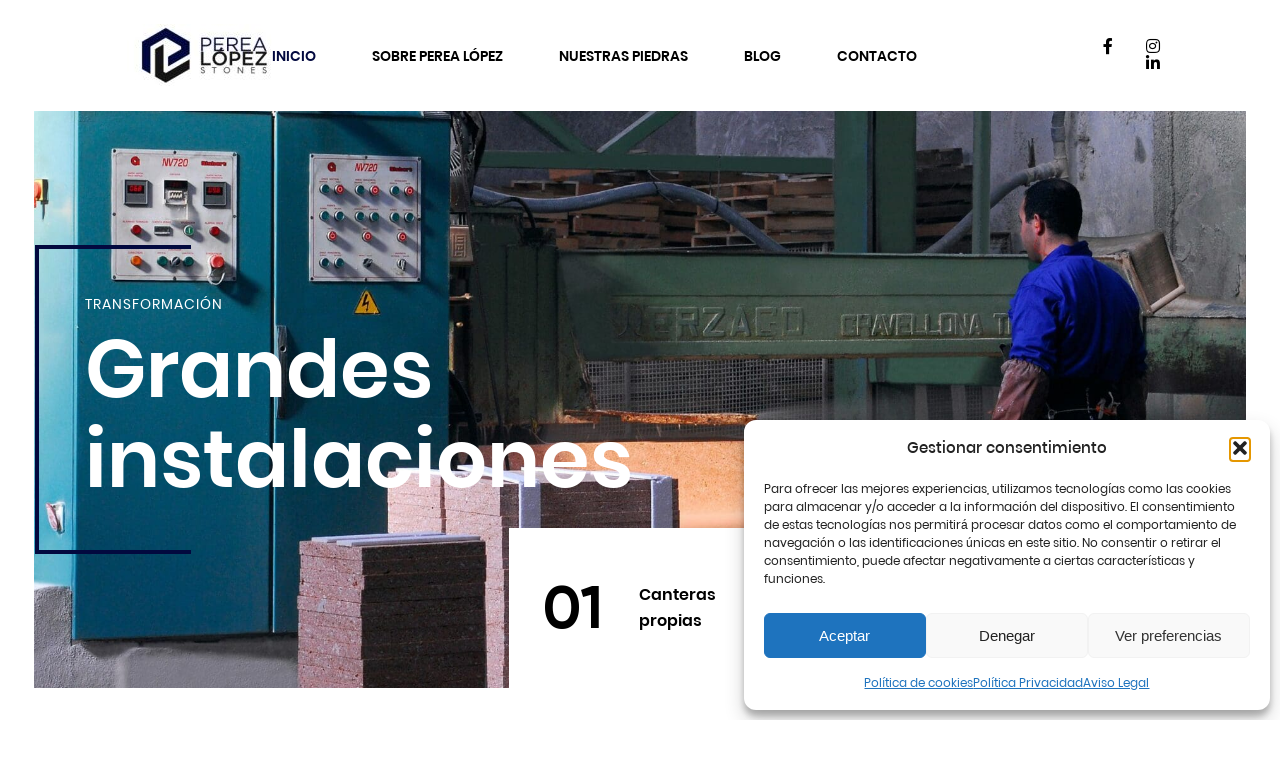

--- FILE ---
content_type: text/html; charset=UTF-8
request_url: https://perealopez.es/
body_size: 23257
content:
<!doctype html>
<html lang="es">
<head>
	<!-- Meta Data -->
	<meta charset="UTF-8">
	<meta http-equiv="X-UA-Compatible" content="IE=edge">
	<meta name="viewport" content="width=device-width, initial-scale=1">

	<link rel="profile" href="https://gmpg.org/xfn/11">

	<title>Perea Lopez Stones &#8211; Venta de Mármol, Calizas y Granitos</title>
<meta name='robots' content='max-image-preview:large' />
<link rel='dns-prefetch' href='//www.googletagmanager.com' />
<link rel='dns-prefetch' href='//fonts.googleapis.com' />
<link rel="alternate" type="application/rss+xml" title="Perea Lopez Stones &raquo; Feed" href="https://perealopez.es/feed/" />
<link rel="alternate" type="application/rss+xml" title="Perea Lopez Stones &raquo; Feed de los comentarios" href="https://perealopez.es/comments/feed/" />
<link rel="alternate" title="oEmbed (JSON)" type="application/json+oembed" href="https://perealopez.es/wp-json/oembed/1.0/embed?url=https%3A%2F%2Fperealopez.es%2F" />
<link rel="alternate" title="oEmbed (XML)" type="text/xml+oembed" href="https://perealopez.es/wp-json/oembed/1.0/embed?url=https%3A%2F%2Fperealopez.es%2F&#038;format=xml" />
<style id='wp-img-auto-sizes-contain-inline-css' type='text/css'>
img:is([sizes=auto i],[sizes^="auto," i]){contain-intrinsic-size:3000px 1500px}
/*# sourceURL=wp-img-auto-sizes-contain-inline-css */
</style>
<link rel='stylesheet' id='larson-plugin-frontend-widget-style-css' href='https://perealopez.es/wp-content/plugins/larson-plugin/elementor/assets/css/style.css?ver=1' type='text/css' media='all' />
<style id='wp-emoji-styles-inline-css' type='text/css'>

	img.wp-smiley, img.emoji {
		display: inline !important;
		border: none !important;
		box-shadow: none !important;
		height: 1em !important;
		width: 1em !important;
		margin: 0 0.07em !important;
		vertical-align: -0.1em !important;
		background: none !important;
		padding: 0 !important;
	}
/*# sourceURL=wp-emoji-styles-inline-css */
</style>
<style id='classic-theme-styles-inline-css' type='text/css'>
/*! This file is auto-generated */
.wp-block-button__link{color:#fff;background-color:#32373c;border-radius:9999px;box-shadow:none;text-decoration:none;padding:calc(.667em + 2px) calc(1.333em + 2px);font-size:1.125em}.wp-block-file__button{background:#32373c;color:#fff;text-decoration:none}
/*# sourceURL=/wp-includes/css/classic-themes.min.css */
</style>
<style id='global-styles-inline-css' type='text/css'>
:root{--wp--preset--aspect-ratio--square: 1;--wp--preset--aspect-ratio--4-3: 4/3;--wp--preset--aspect-ratio--3-4: 3/4;--wp--preset--aspect-ratio--3-2: 3/2;--wp--preset--aspect-ratio--2-3: 2/3;--wp--preset--aspect-ratio--16-9: 16/9;--wp--preset--aspect-ratio--9-16: 9/16;--wp--preset--color--black: #000000;--wp--preset--color--cyan-bluish-gray: #abb8c3;--wp--preset--color--white: #ffffff;--wp--preset--color--pale-pink: #f78da7;--wp--preset--color--vivid-red: #cf2e2e;--wp--preset--color--luminous-vivid-orange: #ff6900;--wp--preset--color--luminous-vivid-amber: #fcb900;--wp--preset--color--light-green-cyan: #7bdcb5;--wp--preset--color--vivid-green-cyan: #00d084;--wp--preset--color--pale-cyan-blue: #8ed1fc;--wp--preset--color--vivid-cyan-blue: #0693e3;--wp--preset--color--vivid-purple: #9b51e0;--wp--preset--gradient--vivid-cyan-blue-to-vivid-purple: linear-gradient(135deg,rgb(6,147,227) 0%,rgb(155,81,224) 100%);--wp--preset--gradient--light-green-cyan-to-vivid-green-cyan: linear-gradient(135deg,rgb(122,220,180) 0%,rgb(0,208,130) 100%);--wp--preset--gradient--luminous-vivid-amber-to-luminous-vivid-orange: linear-gradient(135deg,rgb(252,185,0) 0%,rgb(255,105,0) 100%);--wp--preset--gradient--luminous-vivid-orange-to-vivid-red: linear-gradient(135deg,rgb(255,105,0) 0%,rgb(207,46,46) 100%);--wp--preset--gradient--very-light-gray-to-cyan-bluish-gray: linear-gradient(135deg,rgb(238,238,238) 0%,rgb(169,184,195) 100%);--wp--preset--gradient--cool-to-warm-spectrum: linear-gradient(135deg,rgb(74,234,220) 0%,rgb(151,120,209) 20%,rgb(207,42,186) 40%,rgb(238,44,130) 60%,rgb(251,105,98) 80%,rgb(254,248,76) 100%);--wp--preset--gradient--blush-light-purple: linear-gradient(135deg,rgb(255,206,236) 0%,rgb(152,150,240) 100%);--wp--preset--gradient--blush-bordeaux: linear-gradient(135deg,rgb(254,205,165) 0%,rgb(254,45,45) 50%,rgb(107,0,62) 100%);--wp--preset--gradient--luminous-dusk: linear-gradient(135deg,rgb(255,203,112) 0%,rgb(199,81,192) 50%,rgb(65,88,208) 100%);--wp--preset--gradient--pale-ocean: linear-gradient(135deg,rgb(255,245,203) 0%,rgb(182,227,212) 50%,rgb(51,167,181) 100%);--wp--preset--gradient--electric-grass: linear-gradient(135deg,rgb(202,248,128) 0%,rgb(113,206,126) 100%);--wp--preset--gradient--midnight: linear-gradient(135deg,rgb(2,3,129) 0%,rgb(40,116,252) 100%);--wp--preset--font-size--small: 13px;--wp--preset--font-size--medium: 20px;--wp--preset--font-size--large: 36px;--wp--preset--font-size--x-large: 42px;--wp--preset--spacing--20: 0.44rem;--wp--preset--spacing--30: 0.67rem;--wp--preset--spacing--40: 1rem;--wp--preset--spacing--50: 1.5rem;--wp--preset--spacing--60: 2.25rem;--wp--preset--spacing--70: 3.38rem;--wp--preset--spacing--80: 5.06rem;--wp--preset--shadow--natural: 6px 6px 9px rgba(0, 0, 0, 0.2);--wp--preset--shadow--deep: 12px 12px 50px rgba(0, 0, 0, 0.4);--wp--preset--shadow--sharp: 6px 6px 0px rgba(0, 0, 0, 0.2);--wp--preset--shadow--outlined: 6px 6px 0px -3px rgb(255, 255, 255), 6px 6px rgb(0, 0, 0);--wp--preset--shadow--crisp: 6px 6px 0px rgb(0, 0, 0);}:where(.is-layout-flex){gap: 0.5em;}:where(.is-layout-grid){gap: 0.5em;}body .is-layout-flex{display: flex;}.is-layout-flex{flex-wrap: wrap;align-items: center;}.is-layout-flex > :is(*, div){margin: 0;}body .is-layout-grid{display: grid;}.is-layout-grid > :is(*, div){margin: 0;}:where(.wp-block-columns.is-layout-flex){gap: 2em;}:where(.wp-block-columns.is-layout-grid){gap: 2em;}:where(.wp-block-post-template.is-layout-flex){gap: 1.25em;}:where(.wp-block-post-template.is-layout-grid){gap: 1.25em;}.has-black-color{color: var(--wp--preset--color--black) !important;}.has-cyan-bluish-gray-color{color: var(--wp--preset--color--cyan-bluish-gray) !important;}.has-white-color{color: var(--wp--preset--color--white) !important;}.has-pale-pink-color{color: var(--wp--preset--color--pale-pink) !important;}.has-vivid-red-color{color: var(--wp--preset--color--vivid-red) !important;}.has-luminous-vivid-orange-color{color: var(--wp--preset--color--luminous-vivid-orange) !important;}.has-luminous-vivid-amber-color{color: var(--wp--preset--color--luminous-vivid-amber) !important;}.has-light-green-cyan-color{color: var(--wp--preset--color--light-green-cyan) !important;}.has-vivid-green-cyan-color{color: var(--wp--preset--color--vivid-green-cyan) !important;}.has-pale-cyan-blue-color{color: var(--wp--preset--color--pale-cyan-blue) !important;}.has-vivid-cyan-blue-color{color: var(--wp--preset--color--vivid-cyan-blue) !important;}.has-vivid-purple-color{color: var(--wp--preset--color--vivid-purple) !important;}.has-black-background-color{background-color: var(--wp--preset--color--black) !important;}.has-cyan-bluish-gray-background-color{background-color: var(--wp--preset--color--cyan-bluish-gray) !important;}.has-white-background-color{background-color: var(--wp--preset--color--white) !important;}.has-pale-pink-background-color{background-color: var(--wp--preset--color--pale-pink) !important;}.has-vivid-red-background-color{background-color: var(--wp--preset--color--vivid-red) !important;}.has-luminous-vivid-orange-background-color{background-color: var(--wp--preset--color--luminous-vivid-orange) !important;}.has-luminous-vivid-amber-background-color{background-color: var(--wp--preset--color--luminous-vivid-amber) !important;}.has-light-green-cyan-background-color{background-color: var(--wp--preset--color--light-green-cyan) !important;}.has-vivid-green-cyan-background-color{background-color: var(--wp--preset--color--vivid-green-cyan) !important;}.has-pale-cyan-blue-background-color{background-color: var(--wp--preset--color--pale-cyan-blue) !important;}.has-vivid-cyan-blue-background-color{background-color: var(--wp--preset--color--vivid-cyan-blue) !important;}.has-vivid-purple-background-color{background-color: var(--wp--preset--color--vivid-purple) !important;}.has-black-border-color{border-color: var(--wp--preset--color--black) !important;}.has-cyan-bluish-gray-border-color{border-color: var(--wp--preset--color--cyan-bluish-gray) !important;}.has-white-border-color{border-color: var(--wp--preset--color--white) !important;}.has-pale-pink-border-color{border-color: var(--wp--preset--color--pale-pink) !important;}.has-vivid-red-border-color{border-color: var(--wp--preset--color--vivid-red) !important;}.has-luminous-vivid-orange-border-color{border-color: var(--wp--preset--color--luminous-vivid-orange) !important;}.has-luminous-vivid-amber-border-color{border-color: var(--wp--preset--color--luminous-vivid-amber) !important;}.has-light-green-cyan-border-color{border-color: var(--wp--preset--color--light-green-cyan) !important;}.has-vivid-green-cyan-border-color{border-color: var(--wp--preset--color--vivid-green-cyan) !important;}.has-pale-cyan-blue-border-color{border-color: var(--wp--preset--color--pale-cyan-blue) !important;}.has-vivid-cyan-blue-border-color{border-color: var(--wp--preset--color--vivid-cyan-blue) !important;}.has-vivid-purple-border-color{border-color: var(--wp--preset--color--vivid-purple) !important;}.has-vivid-cyan-blue-to-vivid-purple-gradient-background{background: var(--wp--preset--gradient--vivid-cyan-blue-to-vivid-purple) !important;}.has-light-green-cyan-to-vivid-green-cyan-gradient-background{background: var(--wp--preset--gradient--light-green-cyan-to-vivid-green-cyan) !important;}.has-luminous-vivid-amber-to-luminous-vivid-orange-gradient-background{background: var(--wp--preset--gradient--luminous-vivid-amber-to-luminous-vivid-orange) !important;}.has-luminous-vivid-orange-to-vivid-red-gradient-background{background: var(--wp--preset--gradient--luminous-vivid-orange-to-vivid-red) !important;}.has-very-light-gray-to-cyan-bluish-gray-gradient-background{background: var(--wp--preset--gradient--very-light-gray-to-cyan-bluish-gray) !important;}.has-cool-to-warm-spectrum-gradient-background{background: var(--wp--preset--gradient--cool-to-warm-spectrum) !important;}.has-blush-light-purple-gradient-background{background: var(--wp--preset--gradient--blush-light-purple) !important;}.has-blush-bordeaux-gradient-background{background: var(--wp--preset--gradient--blush-bordeaux) !important;}.has-luminous-dusk-gradient-background{background: var(--wp--preset--gradient--luminous-dusk) !important;}.has-pale-ocean-gradient-background{background: var(--wp--preset--gradient--pale-ocean) !important;}.has-electric-grass-gradient-background{background: var(--wp--preset--gradient--electric-grass) !important;}.has-midnight-gradient-background{background: var(--wp--preset--gradient--midnight) !important;}.has-small-font-size{font-size: var(--wp--preset--font-size--small) !important;}.has-medium-font-size{font-size: var(--wp--preset--font-size--medium) !important;}.has-large-font-size{font-size: var(--wp--preset--font-size--large) !important;}.has-x-large-font-size{font-size: var(--wp--preset--font-size--x-large) !important;}
:where(.wp-block-post-template.is-layout-flex){gap: 1.25em;}:where(.wp-block-post-template.is-layout-grid){gap: 1.25em;}
:where(.wp-block-term-template.is-layout-flex){gap: 1.25em;}:where(.wp-block-term-template.is-layout-grid){gap: 1.25em;}
:where(.wp-block-columns.is-layout-flex){gap: 2em;}:where(.wp-block-columns.is-layout-grid){gap: 2em;}
:root :where(.wp-block-pullquote){font-size: 1.5em;line-height: 1.6;}
/*# sourceURL=global-styles-inline-css */
</style>
<link rel='stylesheet' id='contact-form-7-css' href='https://perealopez.es/wp-content/plugins/contact-form-7/includes/css/styles.css?ver=6.1.4' type='text/css' media='all' />
<link rel='stylesheet' id='cmplz-general-css' href='https://perealopez.es/wp-content/plugins/complianz-gdpr/assets/css/cookieblocker.min.css?ver=1768911563' type='text/css' media='all' />
<link rel='stylesheet' id='bootstrap-grid-css' href='https://perealopez.es/wp-content/themes/larson/assets/styles/bootstrap-grid.css?ver=6.9' type='text/css' media='all' />
<link rel='stylesheet' id='larson-font-awesome-css' href='https://perealopez.es/wp-content/themes/larson/assets/fonts/font-awesome/css/font-awesome.css?ver=6.9' type='text/css' media='all' />
<link rel='stylesheet' id='magnific-popup-css' href='https://perealopez.es/wp-content/themes/larson/assets/styles/magnific-popup.css?ver=6.9' type='text/css' media='all' />
<link rel='stylesheet' id='aos-css' href='https://perealopez.es/wp-content/themes/larson/assets/styles/aos.css?ver=6.9' type='text/css' media='all' />
<link rel='stylesheet' id='swiper-css' href='https://perealopez.es/wp-content/plugins/elementor/assets/lib/swiper/v8/css/swiper.min.css?ver=8.4.5' type='text/css' media='all' />
<link rel='stylesheet' id='jquery-pagepiling-css' href='https://perealopez.es/wp-content/themes/larson/assets/styles/jquery.pagepiling.css?ver=6.9' type='text/css' media='all' />
<link rel='stylesheet' id='larson-main-css' href='https://perealopez.es/wp-content/themes/larson/style.css?ver=6.9' type='text/css' media='all' />
<link rel='stylesheet' id='larson-child-style-css' href='https://perealopez.es/wp-content/themes/larson-child/style.css?ver=1.1.0' type='text/css' media='all' />
<link data-service="google-fonts" data-category="marketing" rel='stylesheet' id='larson-fonts-css' data-href='https://fonts.googleapis.com/css?family=Roboto%3A100%2C100i%2C300%2C300i%2C400%2C400i%2C500%2C500i%2C700%2C700i%2C900%2C900i%7CYeseva+One%7CMr+De+Haviland&#038;display=swap' type='text/css' media='all' />
<link rel='stylesheet' id='elementor-frontend-css' href='https://perealopez.es/wp-content/plugins/elementor/assets/css/frontend.min.css?ver=3.34.2' type='text/css' media='all' />
<link rel='stylesheet' id='elementor-post-16-css' href='https://perealopez.es/wp-content/uploads/elementor/css/post-16.css?ver=1768911671' type='text/css' media='all' />
<link rel='stylesheet' id='widget-call-to-action-css' href='https://perealopez.es/wp-content/plugins/elementor-pro/assets/css/widget-call-to-action.min.css?ver=3.34.1' type='text/css' media='all' />
<link rel='stylesheet' id='e-transitions-css' href='https://perealopez.es/wp-content/plugins/elementor-pro/assets/css/conditionals/transitions.min.css?ver=3.34.1' type='text/css' media='all' />
<link rel='stylesheet' id='elementor-post-1379-css' href='https://perealopez.es/wp-content/uploads/elementor/css/post-1379.css?ver=1768911725' type='text/css' media='all' />
<link rel='stylesheet' id='elementor-gf-local-roboto-css' href='https://perealopez.es/wp-content/uploads/elementor/google-fonts/css/roboto.css?ver=1742806097' type='text/css' media='all' />
<link rel='stylesheet' id='elementor-gf-local-robotoslab-css' href='https://perealopez.es/wp-content/uploads/elementor/google-fonts/css/robotoslab.css?ver=1742806102' type='text/css' media='all' />
<script type="text/javascript" src="https://perealopez.es/wp-includes/js/jquery/jquery.min.js?ver=3.7.1" id="jquery-core-js"></script>
<script type="text/javascript" src="https://perealopez.es/wp-includes/js/jquery/jquery-migrate.min.js?ver=3.4.1" id="jquery-migrate-js"></script>

<!-- Fragmento de código de la etiqueta de Google (gtag.js) añadida por Site Kit -->
<!-- Fragmento de código de Google Analytics añadido por Site Kit -->
<script type="text/javascript" src="https://www.googletagmanager.com/gtag/js?id=GT-W6K5DP2" id="google_gtagjs-js" async></script>
<script type="text/javascript" id="google_gtagjs-js-after">
/* <![CDATA[ */
window.dataLayer = window.dataLayer || [];function gtag(){dataLayer.push(arguments);}
gtag("set","linker",{"domains":["perealopez.es"]});
gtag("js", new Date());
gtag("set", "developer_id.dZTNiMT", true);
gtag("config", "GT-W6K5DP2");
//# sourceURL=google_gtagjs-js-after
/* ]]> */
</script>
<link rel="https://api.w.org/" href="https://perealopez.es/wp-json/" /><link rel="alternate" title="JSON" type="application/json" href="https://perealopez.es/wp-json/wp/v2/pages/1379" /><link rel="EditURI" type="application/rsd+xml" title="RSD" href="https://perealopez.es/xmlrpc.php?rsd" />
<meta name="generator" content="WordPress 6.9" />
<link rel="canonical" href="https://perealopez.es/" />
<link rel='shortlink' href='https://perealopez.es/' />
<meta name="generator" content="Site Kit by Google 1.170.0" />			<style>.cmplz-hidden {
					display: none !important;
				}</style>
<style>
	
	
		/* Theme Color */
	html ::-webkit-scrollbar-thumb {
		background: #02093f;
	}
	a:hover,
	.color-yellow,
	.btn--outline,
	.heading-small,
	.navigation__dropdown li a:hover,
	.navigation__item--current .navigation__link,
	.navigation__link:hover,
	.filter__item:hover,
	.filter__item--active,
	.webpage--parallax-dark .footer .lang-switcher__link--current,
	.lang-switcher__link--current,
	.lang-switcher__link:hover,
	.header--white .navigation__link:hover,
	.header--fixed .navigation__link:hover,
	.footer--white .lang-switcher__link--current,
	.footer--white .lang-switcher__link:hover,
	.footer__column-menu li a:hover,
	.footer__column-item--current .footer__column-link,
	.footer__column-link:hover,
	.page-404__text a,
	.card--send:hover .card__send-text,
	.card--news-masonry:hover .card__link,
	.card--news-masonry:hover .card__link,
	.review-card__post span,
	.statistics__item-value,
	.services-provided__link:hover,
	.post-sb-page__main-pic--inner .post-sb-page__heading span,
	.post-sb__social .social__link:hover,
	.service-card__link,
	.contact-block__item-val a:hover,
	.video-section .lang-switcher__link--current,
	.main-slider .container .title b,
	.article__tag,
	.article__header .post-sb-page__tag a,
	.welcome__title span span,
	.contact-parallax__form-title span span,
	.archive-item .btn-link:hover,
	.is-style-outline .wp-block-button__link,
	.post-password-form input[type="submit"],
	.wp-block-calendar a,
	.services-provided__link:hover,
	.services__title span span,
	.services__digit,
	.services__link,
	.card--news .card__link,
	.current_page_itemnavigation__item > a {
		color: #02093f;
	}
	.navigation__dropdown .current-menu-itemnavigation__item a,
	.header--white .navigation__item--current .header--white .navigation__link,
	.header--fixed .navigation__item--current .navigation__link,
	.main-slider .tp-tab.selected .slide-tab__number {
		color: #02093f !important;
	}
	.swiper-pagination-bullet-active,
	.btn,
	.btn--outline:hover,
	.logo::after,
	.play-btn,
	.preloader__double-bounce,
	.welcome__line,
	.contact-parallax__form .line,
	.latest-projects__carousel .swiper-pagination-bullet.swiper-pagination-bullet-active,
	.reviews-carousel .swiper-pagination-bullet.swiper-pagination-bullet-active,
	.pager a:hover,
	.page-links .post-page-numbers:hover,
	.archive-item .btn-link:hover:before,
	.wp-block-button__link,
	.bline .bline-1:before,
	.bline .bline-2:before,
	.bline .bline-3:before,
	.card:hover .card__content,
	.card:focus .card__content,
	.card--active .card__content,
	.pager .current,
	.page-links .current,
	.btn:hover,
	.play-btn:hover,
	#pp-nav ul li a.active span,
	#pp-nav ul li:hover a span,
	.webpage--parallax-dark #pp-nav ul li a.active span {
		background-color: #02093f;
	}
	.btn,
	.btn--outline,
	.logo::before,
	.card--team:hover .card__content,
	.card--send:hover,
	.card--transparent:hover,
	.card--active,
	.card--news-masonry:hover .card__content,
	.review-card,
	.about-section__cite::before,
	.parallax__project::before,
	.pager a:hover,
	.page-links .post-page-numbers:hover,
	.wp-block-button__link,
	.is-style-outline .wp-block-button__link,
	.post-password-form input[type="submit"] {
		border-color: #02093f;
	}
	.menu-toggle:hover::before,
	.menu-toggle:hover::after,
	.header--white .menu-toggle:hover::before,
	.header--white .menu-toggle:hover::after,
	.process__heading::before,
	.services-provided__heading::before,
	.architects__heading::before,
	.about-block__heading::before {
		border-top-color: #02093f;
	}
	.mobile-canvas__close:hover svg,
	.card--news-masonry:hover .card__link svg,
	.projects-carousel__next:hover,
	.projects-carousel__prev:hover,
	.projects-slider__next:hover,
	.projects-slider__prev:hover,
	.services-provided__link:hover svg,
	.service-card__link svg,
	.services__link svg,
	.review-card .sep svg path,
	.hero__heading .sep svg path,
	.about-section__blockquote .sep svg path,
	.about-block__quote .sep svg path,
	.project-designer__content .sep svg path,
	.card--news .card__link svg,
	.social--white .social__link:hover .e-font-icon-svg {
		fill: #02093f;
	}
	@media (min-width: 992px) {
		.social__link:hover,
		.mobile-canvas__phone:hover,
		.header--white .social__link:hover,
		.header--white .header__phone:hover,
		.header--white .social__link:hover,
		.header--white .header__phone:hover,
		.header--fixed .social__link:hover,
		.header--fixed .header__phone:hover,
		.header--fixed .social__link:hover,
		.header--fixed .header__phone:hover,
		.header__phone:hover,
		.footer--white .lang-switcher__link:hover,
		.link-arrow:hover,
		.card--send:hover .card__send-text,
		.preview-card__btn:hover,
		.post-related__title a:hover,
		.contact-block__phone a:hover,
		.contact-block__item-val a:hover,
		.parallax__link:hover,
		.contact-parallax__phone:hover,
		.contact-parallax__email:hover,
		.services-provided__link:hover,
		.social--contact .social__link:hover .fa, 
		.social--contact .social__link:hover .fas, 
		.social--contact .social__link:hover .fab, 
		.social--contact .social__link:hover .far,
		.webpage--parallax-dark .header--white .navigation__list>li>.navigation__link:hover,
		.webpage--parallax-dark .header .social__link:hover,
		.webpage--parallax-dark .footer .lang-switcher__link:hover {
			color: #02093f;
		}
		.link-arrow:hover svg,
		.preview-card__btn:hover svg,
		.services-provided__link:hover svg,
		.post-related__title a:hover svg,
		.parallax__link:hover svg,
		.slider-parallax__nav-btn:hover svg {
			fill: #02093f;
		}
		.social__link:hover svg path,
		.header--white .social__link:hover svg path {
			fill: #02093f !important;
		}
		.slide-tab:hover .slide-tab__number,
		.slide-tab:hover .slide-tab__title,
		.quote::before,
		blockquote::before,
		.main-slider .swiper-custom-pagination ul li.pag-active span {
			color: #02093f !important;
		}
		.card--team:hover .card__content,
		.card--send:hover,
		.card--transparent:hover,
		.card--news .card__content,
		.preview-card__content,
		.hero__heading::before,
		.comment .comment-item__reply a:hover,
		.quote,
		blockquote,
		.service-card--reverse .service-card__detail:hover,
		.service-card__detail:hover {
			border-color: #02093f;
		}
		.service-card--reverse .service-card__left::before {
			border-right-color: #02093f;
		}
		.comment .comment-item__reply a:hover {
			background-color: #02093f;
		}
		.service-card__left::before {
			border-top-color: #02093f;
		}
		.service-card__left::before {
			border-left-color: #02093f;
		}
		.tags-links a:hover,
		.col__sedebar .tagcloud a:hover,
		.wp-block-tag-cloud a:hover {
			background-color: #02093f;
		}
	}
	
	
	
	
	
	
		/* preloader color */
	.preloader__double-bounce {
		background: #02093f;
	}
	
</style>

<meta name="generator" content="Elementor 3.34.2; features: e_font_icon_svg, additional_custom_breakpoints; settings: css_print_method-external, google_font-enabled, font_display-swap">
			<style>
				.e-con.e-parent:nth-of-type(n+4):not(.e-lazyloaded):not(.e-no-lazyload),
				.e-con.e-parent:nth-of-type(n+4):not(.e-lazyloaded):not(.e-no-lazyload) * {
					background-image: none !important;
				}
				@media screen and (max-height: 1024px) {
					.e-con.e-parent:nth-of-type(n+3):not(.e-lazyloaded):not(.e-no-lazyload),
					.e-con.e-parent:nth-of-type(n+3):not(.e-lazyloaded):not(.e-no-lazyload) * {
						background-image: none !important;
					}
				}
				@media screen and (max-height: 640px) {
					.e-con.e-parent:nth-of-type(n+2):not(.e-lazyloaded):not(.e-no-lazyload),
					.e-con.e-parent:nth-of-type(n+2):not(.e-lazyloaded):not(.e-no-lazyload) * {
						background-image: none !important;
					}
				}
			</style>
			<link rel="icon" href="https://perealopez.es/wp-content/uploads/2024/01/cropped-icon-PereaLopez-32x32.jpg" sizes="32x32" />
<link rel="icon" href="https://perealopez.es/wp-content/uploads/2024/01/cropped-icon-PereaLopez-192x192.jpg" sizes="192x192" />
<link rel="apple-touch-icon" href="https://perealopez.es/wp-content/uploads/2024/01/cropped-icon-PereaLopez-180x180.jpg" />
<meta name="msapplication-TileImage" content="https://perealopez.es/wp-content/uploads/2024/01/cropped-icon-PereaLopez-270x270.jpg" />
		<style type="text/css" id="wp-custom-css">
			.card:hover .card__heading  {color: #eeeeee;
}
.card__text {color: #eeeeee;
}
.card__link {color: #eeeeee;
}
.card:hover .card__content { background-color: #02093f70;
}
.btn {
	color:#fff;
}

@media (min-width: 768px) {
  .service-card__left::before {
    content: "";
    position: absolute;
    left: 0;
    top: 0;
    width: 45%;
    height: 100%;
    border-top: solid 4px #02093F;
    border-left: solid 4px #02093F;
    pointer-events: none;
  }		</style>
		</head>


<body data-cmplz=1 class="home wp-singular page-template page-template-template-elementor-default page-template-template-elementor-default-php page page-id-1379 wp-custom-logo wp-theme-larson wp-child-theme-larson-child disable_preloader webpage elementor-default elementor-kit-16 elementor-page elementor-page-1379">
	
  
  
<div style="display: none">
	<svg xmlns="http://www.w3.org/2000/svg" xmlns:xlink="http://www.w3.org/1999/xlink">
	  <symbol id="menu" viewBox="0 -53 384 384">
	    <path d="M368 154.668H16c-8.832 0-16-7.168-16-16s7.168-16 16-16h352c8.832 0 16 7.168 16 16s-7.168 16-16 16zM368 32H16C7.168 32 0 24.832 0 16S7.168 0 16 0h352c8.832 0 16 7.168 16 16s-7.168 16-16 16zm0 245.332H16c-8.832 0-16-7.168-16-16s7.168-16 16-16h352c8.832 0 16 7.168 16 16s-7.168 16-16 16zm0 0" />
	  </symbol>
	  <symbol id="chevron-right" viewBox="0 0 64 64">
	    <path d="M46.8 28.5L20.6.8c-1.1-1.1-2.7-1.1-3.7 0-1.1 1.1-1.1 2.7 0 3.7L42.8 32 16.6 59.5c-1.1 1.1-1.1 2.7 0 3.7.5.5 1.1.8 1.9.8s1.3-.3 1.9-.8l26.1-27.7c2.1-1.9 2.1-5.1.3-7z" />
	  </symbol>
	  <symbol id="envelope-alt" viewBox="0 0 64 64">
	    <path d="M58.7 10.7H5.3C2.4 10.7 0 13.1 0 16v32c0 2.9 2.4 5.3 5.3 5.3h53.3c2.9 0 5.3-2.4 5.3-5.3V16c.1-2.9-2.3-5.3-5.2-5.3zm0 35.7L40.5 29.3l18.1-10.9v28zM28.3 32.3c1.1.8 2.4 1.1 3.7 1.1 1.3 0 2.7-.3 3.7-1.1L52.5 48H10.7l17.1-16 .5.3zm24-16.3L33.1 27.7c-.5.3-1.3.3-1.9 0L11.7 16h40.6zM23.2 29.1L5.3 45.9V18.4l17.9 10.7z" />
	  </symbol>
	  <symbol id="chevron-left" viewBox="0 0 64 64">
	    <path d="M21.1 32L47.2 4.5c1.1-1.1 1.1-2.7 0-3.7s-2.7-1.1-3.7 0L17.4 28.5c-1.9 1.9-1.9 5.1 0 6.9l26.1 27.7c.5.5 1.3.8 1.9.8.5 0 1.3-.3 1.9-.8 1.1-1.1 1.1-2.7 0-3.7L21.1 32z" />
	  </symbol>
	  <symbol id="chevron-down" viewBox="0 0 64 64">
	    <path d="M32 48.1c-1.3 0-2.4-.5-3.5-1.3L.8 20.7C-.3 19.6-.3 18 .8 17c1.1-1.1 2.7-1.1 3.7 0L32 42.8l27.5-26.1c1.1-1.1 2.7-1.1 3.7 0 1.1 1.1 1.1 2.7 0 3.7L35.5 46.5c-1.1 1.4-2.2 1.6-3.5 1.6z" />
	  </symbol>
	  <symbol id="phone" viewBox="0 0 64 64">
	    <path d="M61.6 44.1l-9.3-5.9c-2.4-1.3-5.3-.8-6.9 1.3l-2.1 3.2c-12-7.2-19.5-16.8-22.4-21.1l3.5-2.1c1.1-.8 1.9-1.9 2.1-3.2.3-1.3 0-2.7-.8-3.7l-6.1-8.8C18 1.7 15.1.9 12.9 2.2L4 7c-.5.3-.8.5-1.3.8C-4 15 2.1 31.3 17.6 45.9c11.2 10.7 23.2 16.5 31.7 16.5 3.2 0 5.9-.8 7.7-2.4l1.1-1.1 5.1-8c1.6-2.3.8-5.5-1.6-6.8zm-8 11.9c-4.6 3.8-18.9-1-32.5-13.8C7.7 29.4 2.7 15.8 6.7 11.5L15 6.7l5.9 8.5-3.5 2.1c-1.1.8-1.9 1.9-2.1 3.2-.3 1.3 0 2.7.8 3.7 2.9 4.3 11.2 15.2 24.3 23.2 2.4 1.3 5.3.8 6.9-1.3l2.4-3.5 9.1 5.6-5.2 7.8z" />
	  </symbol>
	  <symbol id="play" viewBox="0 0 330 330">
	    <path d="M37.728 328.12a14.994 14.994 0 0015.222-.4l240-149.999a15 15 0 000-25.44L52.95 2.28A15 15 0 0030 15v300a15.001 15.001 0 007.728 13.12z" />
	  </symbol>
	  <symbol id="close" viewBox="0 0 64 64">
	    <path d="M35.4 32l19.9-19.9c1-1 1-2.4 0-3.4s-2.4-1-3.4 0L32 28.6 12 8.8c-.9-1-2.4-1-3.3 0s-1 2.4 0 3.4L28.6 32 8.7 51.9c-1 1-1 2.4 0 3.4.5.4 1 .7 1.7.7s1.2-.2 1.7-.7l20-19.9 20 19.8c.5.4 1.2.7 1.7.7s1.2-.2 1.7-.7c1-1 1-2.4 0-3.4L35.4 32z" />
	  </symbol>
	  <symbol id="quote" viewBox="0 0 83 62">
	    <path d="M18.6.2c6.267 0 11 2.267 14.2 6.8 3.333 4.4 5 9.667 5 15.8 0 8.267-2.467 15.933-7.4 23-4.8 7.067-10.867 12.333-18.2 15.8L.4 52.2c5.333-2.133 10-5.067 14-8.8 4-3.867 6.733-7.867 8.2-12l-1-.6c-.667.533-1.467.933-2.4 1.2-.933.267-2.267.4-4 .4-3.067 0-6.2-1.2-9.4-3.6-3.067-2.533-4.6-6.333-4.6-11.4 0-5.333 1.733-9.533 5.2-12.6S13.933.2 18.6.2zm44.8 0c6.267 0 11 2.267 14.2 6.8 3.333 4.4 5 9.667 5 15.8 0 8.267-2.467 15.933-7.4 23-4.8 7.067-10.867 12.333-18.2 15.8l-11.8-9.4c5.333-2.133 10-5.067 14-8.8 4-3.867 6.733-7.867 8.2-12l-1-.6c-.667.533-1.467.933-2.4 1.2-.933.267-2.267.4-4 .4-3.067 0-6.2-1.2-9.4-3.6-3.067-2.533-4.6-6.333-4.6-11.4 0-5.333 1.733-9.533 5.2-12.6S58.733.2 63.4.2z" fill="#ffb74d" />
	  </symbol>
	  <symbol id="roller" viewBox="0 0 58 52">
	    <path d="M52.5 7h-1.494V5.506c0-1.25-.44-2.315-1.319-3.194-.878-.878-1.943-1.318-3.193-1.318H4.512c-1.25 0-2.315.44-3.194 1.319C.44 3.19 0 4.255 0 5.505v6.006c0 1.23.44 2.285 1.318 3.164.88.879 1.944 1.318 3.194 1.318h41.982c1.25 0 2.315-.44 3.194-1.318.878-.88 1.318-1.934 1.318-3.164V9.988H52.5c.41 0 .762.147 1.055.44.293.293.44.654.44 1.084v5.976c0 .43-.147.791-.44 1.084-.293.293-.645.44-1.055.44H28.506c-1.25 0-2.315.44-3.194 1.318-.878.879-1.318 1.934-1.318 3.164v4.776c-.86.293-1.572.83-2.139 1.61a4.256 4.256 0 00-.85 2.608v15c0 1.25.44 2.315 1.32 3.194.878.878 1.933 1.318 3.163 1.318 1.25 0 2.315-.44 3.194-1.318.879-.88 1.318-1.944 1.318-3.194v-15c0-.976-.283-1.845-.85-2.607-.566-.781-1.279-1.319-2.138-1.611v-4.776c0-.41.146-.762.44-1.055.292-.293.644-.439 1.054-.439H52.5c1.25 0 2.315-.44 3.193-1.318.88-.88 1.319-1.944 1.319-3.194v-5.976c0-1.25-.44-2.315-1.319-3.194C54.815 7.44 53.75 7 52.5 7zm-4.512 4.512c0 .41-.146.761-.44 1.054-.292.293-.644.44-1.054.44H4.512c-.43 0-.791-.147-1.084-.44a1.438 1.438 0 01-.44-1.054V5.506c0-.41.147-.762.44-1.055.293-.293.654-.44 1.084-.44h41.982c.41 0 .762.147 1.055.44.293.293.44.645.44 1.055v6.006zM27.012 47.488c0 .43-.147.791-.44 1.084-.293.293-.654.44-1.084.44-.41 0-.761-.147-1.054-.44a1.473 1.473 0 01-.44-1.084v-15c0-.41.147-.761.44-1.054.293-.293.644-.44 1.054-.44.43 0 .791.147 1.084.44.293.293.44.644.44 1.054v15z" />
	  </symbol>
	  <symbol id="search" viewBox="0 0 64 64">
	    <path d="M62.9 56.5l-17-13.8c7.2-9.9 6.1-23.7-2.7-32.5C38.4 5.3 32 2.7 25.3 2.7s-13 2.6-17.8 7.4S0 21.3 0 28s2.7 13.1 7.5 17.9c5.1 5.1 11.5 7.5 17.9 7.5 6.1 0 12.3-2.1 17.1-6.7l17.3 14.1c.5.5 1.1.5 1.6.5.8 0 1.6-.3 2.1-1.1.8-1 .8-2.6-.6-3.7zM25.3 48c-5.3 0-10.4-2.1-14.1-5.9-3.7-3.7-5.9-8.8-5.9-14.1s2.1-10.4 5.9-14.1S20 8 25.3 8s10.4 2.1 14.1 5.9 5.9 8.8 5.9 14.1-2.1 10.4-5.9 14.1c-3.7 3.8-8.7 5.9-14.1 5.9z" />
	  </symbol>
	</svg>
</div>
	<div class="preloader">
		<div class="preloader__spinner">
			<span class="preloader__double-bounce"></span>
			<span class="preloader__double-bounce preloader__double-bounce--delay"></span>
		</div>
	</div>

  <div class="container-page">
    

<header class="header __js_fixed-header" id="header">
  <div class="header__inner">
    <div class="header__builder">
	    		<div data-elementor-type="wp-post" data-elementor-id="660" class="elementor elementor-660" data-elementor-post-type="hf_templates">
						<section class="elementor-section elementor-top-section elementor-element elementor-element-3709333 elementor-section-full_width elementor-section-height-default elementor-section-height-default" data-id="3709333" data-element_type="section">
						<div class="elementor-container elementor-column-gap-no">
					<div class="elementor-column elementor-col-33 elementor-top-column elementor-element elementor-element-3e82d79" data-id="3e82d79" data-element_type="column">
			<div class="elementor-widget-wrap elementor-element-populated">
						<div class="elementor-element elementor-element-68f3373 elementor-widget__width-initial elementor-widget elementor-widget-theme-site-logo elementor-widget-image" data-id="68f3373" data-element_type="widget" data-widget_type="theme-site-logo.default">
				<div class="elementor-widget-container">
											<a href="https://perealopez.es">
			<img decoding="async" src="https://perealopez.es/wp-content/uploads/elementor/thumbs/logo_PereaLopezStones-qhtt2uob3z1ewajsh7h607phhmb1tgraq0fnonxld8.jpg" title="logo_PereaLopezStones" alt="logo_PereaLopezStones" loading="lazy" />				</a>
											</div>
				</div>
					</div>
		</div>
				<div class="elementor-column elementor-col-33 elementor-top-column elementor-element elementor-element-a186ae5" data-id="a186ae5" data-element_type="column">
			<div class="elementor-widget-wrap elementor-element-populated">
						<div class="elementor-element elementor-element-ec5bf44 elementor-widget elementor-widget-larson-header-menu" data-id="ec5bf44" data-element_type="widget" data-widget_type="larson-header-menu.default">
				<div class="elementor-widget-container">
					
		<div class="container">
			<!-- Site menu-->
			<div class="mobile-canvas __js_mobile-canvas header__mobile">
			  <nav class="mobile-canvas__nav navigation">
				<ul id="menu-header-menu" class="navigation__list"><li id="menu-item-694" class="navigation__item menu-itemnavigation__item menu-item-type-post_typenavigation__item menu-item-object-pagenavigation__item menu-item-homenavigation__item current-menu-itemnavigation__item page_itemnavigation__item page-item-1379navigation__item current_page_itemnavigation__item "><a class="navigation__link animsition-link" href="https://perealopez.es/">Inicio</a></li>
<li id="menu-item-675" class="navigation__item menu-itemnavigation__item menu-item-type-post_typenavigation__item menu-item-object-pagenavigation__item "><a class="navigation__link animsition-link" href="https://perealopez.es/sobre-nosotros/">Sobre Perea López</a></li>
<li id="menu-item-692" class="navigation__item menu-itemnavigation__item menu-item-type-post_typenavigation__item menu-item-object-pagenavigation__item "><a class="navigation__link animsition-link" href="https://perealopez.es/piedras-perea-lopez/">Nuestras Piedras</a></li>
<li id="menu-item-3003" class="navigation__item menu-itemnavigation__item menu-item-type-post_typenavigation__item menu-item-object-pagenavigation__item "><a class="navigation__link animsition-link" href="https://perealopez.es/blog-perea-lopez/">Blog</a></li>
<li id="menu-item-1667" class="navigation__item menu-itemnavigation__item menu-item-type-post_typenavigation__item menu-item-object-pagenavigation__item "><a class="navigation__link animsition-link" href="https://perealopez.es/contacto/">Contacto</a></li>
</ul>			  </nav>
			</div>
		</div>

		<!-- Burger-->
	    <button class="header__menu-toggle menu-toggle" type="button">
	      <span class="visually-hidden">Menu</span>
	    </button>

						</div>
				</div>
					</div>
		</div>
				<div class="elementor-column elementor-col-33 elementor-top-column elementor-element elementor-element-4196428" data-id="4196428" data-element_type="column">
			<div class="elementor-widget-wrap elementor-element-populated">
						<div class="elementor-element elementor-element-f38eb0b elementor-widget__width-initial elementor-widget elementor-widget-larson-footer-social-links" data-id="f38eb0b" data-element_type="widget" data-widget_type="larson-footer-social-links.default">
				<div class="elementor-widget-container">
					
				<!-- Social-->
        <ul class="footer__social social">
                    <li class="social__item">
            <a target="_blank" href="https://www.facebook.com/perealopezstones" class="social__link" title="Facebook">
              <i class="fab fa-facebook-f"></i>            </a>
          </li>
                    <li class="social__item">
            <a target="_blank" href="https://www.instagram.com/perealopezstones" class="social__link" title="Instagram">
              <i class="fab fa-instagram"></i>            </a>
          </li>
                    <li class="social__item">
            <a target="_blank" href="https://www.linkedin.com/company/103928122/" class="social__link" title="LinkedIn">
              <i class="fab fa-linkedin-in"></i>            </a>
          </li>
                  </ul>
        
						</div>
				</div>
					</div>
		</div>
					</div>
		</section>
				</div>
			</div>
  </div>
</header>
    

<!-- Site menu-->
<div class="mobile-canvas __js_mobile-canvas">
  <button class="mobile-canvas__close" type="button">
    <svg width="24" height="24">
      <use xlink:href="#close"></use>
    </svg>
    <span class="visually-hidden">Close menu</span>
  </button>

  
  <div class="mobile-canvas__nav-h"></div>

  <div class="mobile-canvas__bottom">
        <a class="mobile-canvas__phone" href="tel:+34966970100">+34 966 970 100</a>
    
        <div class="mobile-canvas__copy">
      <p>© 2024 Perea Lopez Stones</p>
    </div>
    
        <!-- Social-->
    <ul class="mobile-canvas__social social">
            <li class="social__item">
        <a class="social__link" href="https://www.facebook.com/perealopezstones" target="_blank" title="Facebook">
        	<i class="fab fa-facebook-f"></i>        </a>
      </li>
            <li class="social__item">
        <a class="social__link" href="https://www.instagram.com/perealopezstones" target="_blank" title="Instagram">
        	<i class="fab fa-instagram"></i>        </a>
      </li>
            <li class="social__item">
        <a class="social__link" href="https://www.linkedin.com/company/103928122/" target="_blank" title="LinkedIn">
        	<i class="fab fa-linkedin-in"></i>        </a>
      </li>
          </ul>
    	
  </div>
</div>
    <main>
  

<div id="post-1379" class="post-1379 page type-page status-publish hentry">
	
			<div data-elementor-type="wp-page" data-elementor-id="1379" class="elementor elementor-1379" data-elementor-post-type="page">
						<section class="elementor-section elementor-top-section elementor-element elementor-element-7795526 elementor-section-full_width elementor-section-height-default elementor-section-height-default" data-id="7795526" data-element_type="section">
						<div class="elementor-container elementor-column-gap-no">
					<div class="elementor-column elementor-col-100 elementor-top-column elementor-element elementor-element-823bd72" data-id="823bd72" data-element_type="column">
			<div class="elementor-widget-wrap">
							</div>
		</div>
					</div>
		</section>
				<section class="elementor-section elementor-top-section elementor-element elementor-element-6a9b44b elementor-section-full_width elementor-section-height-default elementor-section-height-default" data-id="6a9b44b" data-element_type="section">
						<div class="elementor-container elementor-column-gap-no">
					<div class="elementor-column elementor-col-100 elementor-top-column elementor-element elementor-element-1f14f9b" data-id="1f14f9b" data-element_type="column">
			<div class="elementor-widget-wrap elementor-element-populated">
						<div class="elementor-element elementor-element-826053a elementor-widget elementor-widget-larson-hero-slider" data-id="826053a" data-element_type="widget" data-widget_type="larson-hero-slider.default">
				<div class="elementor-widget-container">
					
		<div class="webpage__main-slider main-slider">
	    	<div class="swiper-container __js_main-slider" data-delay="4000">
	    			    		<div class="swiper-wrapper">
	    				    			<div class="swiper-slide">
	    				<div class="slide" style="background-image: url(https://perealopez.es/wp-content/uploads/2024/01/3_3-1920x1080.jpg);" data-dimg="https://perealopez.es/wp-content/uploads/2024/01/3_3-1920x1080.jpg" data-mimg=""></div>
	    				<div class="container">
	    					<div class="info">
	    						<div class="bline">
	    							<span class="bline-1"></span>
	    							<span class="bline-2"></span>
	    							<span class="bline-3"></span>
	    						</div>
	    							    						<div class="subtitle">
	    							<span >
				    					Mármol y otras piedras				    				</span>
	    						</div>
	    							    							    						<div class="title">
	    							<span >
			    						Desde 
la<br />
<b>Naturaleza</b>			    					</span>
	    						</div>
	    							    							    					</div>
	    				</div>
	    			</div>
	    				    			<div class="swiper-slide">
	    				<div class="slide" style="background-image: url(https://perealopez.es/wp-content/uploads/2024/01/2_5-1920x1080.jpg);" data-dimg="https://perealopez.es/wp-content/uploads/2024/01/2_5-1920x1080.jpg" data-mimg=""></div>
	    				<div class="container">
	    					<div class="info">
	    						<div class="bline">
	    							<span class="bline-1"></span>
	    							<span class="bline-2"></span>
	    							<span class="bline-3"></span>
	    						</div>
	    							    						<div class="subtitle">
	    							<span >
				    					Transformación				    				</span>
	    						</div>
	    							    							    						<div class="title">
	    							<span >
			    						Grandes<br />
instalaciones			    					</span>
	    						</div>
	    							    							    					</div>
	    				</div>
	    			</div>
	    				    			<div class="swiper-slide">
	    				<div class="slide" style="background-image: url(https://perealopez.es/wp-content/uploads/2024/01/Diseno-sin-titulo27-1920x1080.jpg);" data-dimg="https://perealopez.es/wp-content/uploads/2024/01/Diseno-sin-titulo27-1920x1080.jpg" data-mimg=""></div>
	    				<div class="container">
	    					<div class="info">
	    						<div class="bline">
	    							<span class="bline-1"></span>
	    							<span class="bline-2"></span>
	    							<span class="bline-3"></span>
	    						</div>
	    							    						<div class="subtitle">
	    							<span >
				    					Directamente				    				</span>
	    						</div>
	    							    							    						<div class="title">
	    							<span >
			    						A su<br />
<b>Obra</b>
			    					</span>
	    						</div>
	    							    							    					</div>
	    				</div>
	    			</div>
	    				    		</div>
	    		
	    		<div class="swiper-custom-nav">
	    			<a class="prev">Prev</a>
	    			<a class="next">Next</a>
	    		</div>
	    	</div>
	    	<div class="swiper-custom-pagination">
	    			    		<ul>
	    				    			<li>
	    				<span class="num">
	    					01	    				</span>
	    				<span class="label">
	    					<span >
	    						Canteras propias	    					</span>
	    				</span>
	    			</li>
	    				    			<li>
	    				<span class="num">
	    					02	    				</span>
	    				<span class="label">
	    					<span >
	    						Corte y elavoración	    					</span>
	    				</span>
	    			</li>
	    				    			<li>
	    				<span class="num">
	    					03	    				</span>
	    				<span class="label">
	    					<span >
	    						Material 100% acabado	    					</span>
	    				</span>
	    			</li>
	    				    		</ul>
	    			    	</div>
	    </div>

						</div>
				</div>
				<div class="elementor-element elementor-element-ce92cf7 elementor-widget elementor-widget-larson-about-us" data-id="ce92cf7" data-element_type="widget" data-widget_type="larson-about-us.default">
				<div class="elementor-widget-container">
					
		<section class="webpage__about-section about-section">
	        <div class="about-section__inner container">
	          <div class="row no-gutters">
	            <div class="about-section__content col-12 col-md-7">
	              	              <div class="about-section__heading heading-small" data-aos="fade">
	              	<span >
						Quiénes somos					</span>
	              </div>
	              	              	              <div class="about-section__pseudoheading heading" data-aos="fade">
	              	<span >
						Una empresa familiar, cercana y profesional					</span>
	              </div>
	              	              	              <div class="about-section__text" data-aos="fade">
	              	<div >
						<p>Más de 50 años y tres generaciones extrayendo, transformando y comercializando mármol y otras piedras naturales, para todo tipo de proyectos de construcción.</p>					</div>
	              </div>
	              	              	              <a href="/sobre-nosotros/" class="about-section__btn btn" data-aos="fade">
	              	<span >
						Sobre Perea López Stones					</span>
	              </a>
	              	            </div>
	            <div class="col-12 col-md-5" data-aos="fade">
	              	              <div class="about-section__image">
	                <img fetchpriority="high" decoding="async" src="https://perealopez.es/wp-content/uploads/2024/01/Diseno-sin-titulo26.jpg" width="426" height="573" alt="" />
	              </div>
	              	              	              <div class="about-section__cite-wrapper">
	                	                	                <cite class="about-section__cite">
	                	<span >
							Perea López Stones						</span>
	                </cite>
	                	              </div>
	              	            </div>
	          </div>
	        </div>
	    </section>

						</div>
				</div>
					</div>
		</div>
					</div>
		</section>
				<section class="elementor-section elementor-top-section elementor-element elementor-element-4c57874 elementor-section-full_width elementor-section-height-default elementor-section-height-default" data-id="4c57874" data-element_type="section">
						<div class="elementor-container elementor-column-gap-no">
					<div class="elementor-column elementor-col-100 elementor-top-column elementor-element elementor-element-362f2fe" data-id="362f2fe" data-element_type="column">
			<div class="elementor-widget-wrap elementor-element-populated">
						<div class="elementor-element elementor-element-f27cea8 elementor-widget elementor-widget-larson-portfolio-module" data-id="f27cea8" data-element_type="widget" data-widget_type="larson-portfolio-module.default">
				<div class="elementor-widget-container">
					
		
		<section class="webpage__latest-projects latest-projects">
	        	        <header class="latest-projects__header container" data-aos="fade">
	          	          <h2 class="latest-projects__heading heading">
	          	<span >
					Mármol "de la naturaleza a su obra"				</span>
	          </h2>
	          	          	          	          <a href="/piedras-perea-lopez/" class="latest-projects__more more">
	          	<span >
					Ver todas			    </span>
	            <svg width="20" height="20">
	              <use xlink:href="#chevron-right"></use>
	            </svg>
	          </a>
	          	        </header>
	        
	        <div class="latest-projects__inner container" data-aos="fade">
	          	          <div class="latest-projects__carousel swiper-container __js_latest-projects-carousel">
	            <div class="swiper-wrapper">
	              

<a class="card swiper-slide __js_marmoles-cantera-obra __js_marmoles " href="https://perealopez.es/portfolio/item/marmol-gris-marengo/">
		<div class="card__image">
	  <img decoding="async" src="https://perealopez.es/wp-content/uploads/2021/08/Gris-Marengo-900x900.jpg" width="430" height="573" alt="Gris Marengo" />
	</div>
		<div class="card__content">
	  	  <h3 class="card__heading">
	  	Gris Marengo	  </h3>
	  	  <div class="card__text">
	  	Un mármol gris con mucho movimiento en su superficie	  </div>
	  <div class="card__bottom">
	    <span class="card__link">
	      See project	      <svg width="20" height="20">
	        <use xlink:href="#chevron-right"></use>
	      </svg>
	    </span>
	  </div>
	</div>
</a>

<a class="card swiper-slide __js_marmoles-cantera-obra __js_marmoles " href="https://perealopez.es/portfolio/item/marmol-negro-laguna/">
		<div class="card__image">
	  <img decoding="async" src="https://perealopez.es/wp-content/uploads/2024/01/Negro-Laguna-900x900.jpg" width="430" height="573" alt="Negro Laguna" />
	</div>
		<div class="card__content">
	  	  <h3 class="card__heading">
	  	Negro Laguna	  </h3>
	  	  <div class="card__text">
	  	Mármol negro con vetas blancas y sombras en forma de aguas.	  </div>
	  <div class="card__bottom">
	    <span class="card__link">
	      See project	      <svg width="20" height="20">
	        <use xlink:href="#chevron-right"></use>
	      </svg>
	    </span>
	  </div>
	</div>
</a>

<a class="card swiper-slide __js_marmoles-cantera-obra __js_marmoles " href="https://perealopez.es/portfolio/item/marmol-crema-marfil/">
		<div class="card__image">
	  <img loading="lazy" decoding="async" src="https://perealopez.es/wp-content/uploads/2021/08/1-900x900.jpg" width="430" height="573" alt="Crema Marfil" />
	</div>
		<div class="card__content">
	  	  <h3 class="card__heading">
	  	Crema Marfil	  </h3>
	  	  <div class="card__text">
	  	Mármol en tonos crema. Uno de los mármoles más prestigiosos del mercado.	  </div>
	  <div class="card__bottom">
	    <span class="card__link">
	      See project	      <svg width="20" height="20">
	        <use xlink:href="#chevron-right"></use>
	      </svg>
	    </span>
	  </div>
	</div>
</a>

<a class="card swiper-slide __js_calizas __js_marmoles-cantera-obra " href="https://perealopez.es/portfolio/item/lumaquela-rosa-perla/">
		<div class="card__image">
	  <img loading="lazy" decoding="async" src="https://perealopez.es/wp-content/uploads/2021/08/IMG_3356-900x899.jpg" width="430" height="573" alt="Lumaquela Rosa Perla" />
	</div>
		<div class="card__content">
	  	  <h3 class="card__heading">
	  	Lumaquela Rosa Perla	  </h3>
	  	  <div class="card__text">
	  	Una caliza de tonos rosados ideal para todo tipo de ambientes	  </div>
	  <div class="card__bottom">
	    <span class="card__link">
	      See project	      <svg width="20" height="20">
	        <use xlink:href="#chevron-right"></use>
	      </svg>
	    </span>
	  </div>
	</div>
</a>

<a class="card swiper-slide __js_areniscas __js_marmoles-cantera-obra " href="https://perealopez.es/portfolio/item/arenisca-piedra-montealegre/">
		<div class="card__image">
	  <img loading="lazy" decoding="async" src="https://perealopez.es/wp-content/uploads/2021/08/IMG_3358-900x899.jpg" width="430" height="573" alt="Piedra de Montealegere" />
	</div>
		<div class="card__content">
	  	  <h3 class="card__heading">
	  	Piedra de Montealegere	  </h3>
	  	  <div class="card__text">
	  	Arenisca en tonos beige, ideal para trabajos de recuperación y renovación arquitectónica y trabajos de artesanía.	  </div>
	  <div class="card__bottom">
	    <span class="card__link">
	      See project	      <svg width="20" height="20">
	        <use xlink:href="#chevron-right"></use>
	      </svg>
	    </span>
	  </div>
	</div>
</a>

<a class="card swiper-slide __js_calizas __js_marmoles-cantera-obra " href="https://perealopez.es/portfolio/item/levante-ac/">
		<div class="card__image">
	  <img loading="lazy" decoding="async" src="https://perealopez.es/wp-content/uploads/2024/03/Levante-AC-Flameado-900x900.jpg" width="430" height="573" alt="Levante AC" />
	</div>
		<div class="card__content">
	  	  <h3 class="card__heading">
	  	Levante AC	  </h3>
	  	  <div class="card__text">
	  	Caliza de origen Egipcio de gran dureza y calidad. Una caliza muy reconocida a nivel internacional.	  </div>
	  <div class="card__bottom">
	    <span class="card__link">
	      See project	      <svg width="20" height="20">
	        <use xlink:href="#chevron-right"></use>
	      </svg>
	    </span>
	  </div>
	</div>
</a>	            </div>
	            <div class="swiper-pagination"></div>
	          </div>
	          	        </div>
	    </section>

	    
						</div>
				</div>
					</div>
		</div>
					</div>
		</section>
				<section class="elementor-section elementor-top-section elementor-element elementor-element-de33363 elementor-section-full_width elementor-section-height-default elementor-section-height-default" data-id="de33363" data-element_type="section">
						<div class="elementor-container elementor-column-gap-no">
					<div class="elementor-column elementor-col-100 elementor-top-column elementor-element elementor-element-5dfa374" data-id="5dfa374" data-element_type="column">
			<div class="elementor-widget-wrap elementor-element-populated">
						<div class="elementor-element elementor-element-52cbcf4 elementor-widget elementor-widget-larson-about-description" data-id="52cbcf4" data-element_type="widget" data-widget_type="larson-about-description.default">
				<div class="elementor-widget-container">
					
		<section class="webpage__about-block about-block about-block--columns">
          <div class="about-block__inner container">
                        <header class="about-block__header" data-aos="fade">
              <h2 class="about-block__heading heading">
              	<span >
					De la naturaleza a su obra				</span>
              </h2>
            </header>
                                    <div class="about-block__main">
                            <div class="about-block__text" data-aos="fade">
                <div >
					<p>Estas son nuestros, mármoles y otras piedras. Aquellos donde <strong>controlamos todo el proceso</strong>. Desde su<strong> extracción en nuestras canteras</strong>, hasta su <strong>entrega en obra</strong>, pasando por su <strong>transformación en nuestras instalaciones</strong>.</p>				</div>
              </div>
                                          <blockquote class="about-block__quote" data-aos="fade">
              	<span >
					Materiales donde podemos garantizar ofrecer la mejor relación calidad-precio del mercado.				</span>
				<span class="sep"><svg viewBox='0 0 83 62' fill='none' xmlns='http://www.w3.org/2000/svg'><path d='M18.6.2c6.267 0 11 2.267 14.2 6.8 3.333 4.4 5 9.667 5 15.8 0 8.267-2.467 15.933-7.4 23-4.8 7.067-10.867 12.333-18.2 15.8L.4 52.2c5.333-2.133 10-5.067 14-8.8 4-3.867 6.733-7.867 8.2-12l-1-.6c-.667.533-1.467.933-2.4 1.2-.933.267-2.267.4-4 .4-3.067 0-6.2-1.2-9.4-3.6-3.067-2.533-4.6-6.333-4.6-11.4 0-5.333 1.733-9.533 5.2-12.6S13.933.2 18.6.2zm44.8 0c6.267 0 11 2.267 14.2 6.8 3.333 4.4 5 9.667 5 15.8 0 8.267-2.467 15.933-7.4 23-4.8 7.067-10.867 12.333-18.2 15.8l-11.8-9.4c5.333-2.133 10-5.067 14-8.8 4-3.867 6.733-7.867 8.2-12l-1-.6c-.667.533-1.467.933-2.4 1.2-.933.267-2.267.4-4 .4-3.067 0-6.2-1.2-9.4-3.6-3.067-2.533-4.6-6.333-4.6-11.4 0-5.333 1.733-9.533 5.2-12.6S58.733.2 63.4.2z' fill='#ffb74d'/></svg></span>
              </blockquote>
                          </div>
                      </div>
        </section>

						</div>
				</div>
				<div class="elementor-element elementor-element-608a6ed elementor-align-center elementor-widget elementor-widget-button" data-id="608a6ed" data-element_type="widget" data-widget_type="button.default">
				<div class="elementor-widget-container">
									<div class="elementor-button-wrapper">
					<a class="elementor-button elementor-button-link elementor-size-sm" href="/piedras-perea-lopez/">
						<span class="elementor-button-content-wrapper">
									<span class="elementor-button-text">Ver Todas La Piedras</span>
					</span>
					</a>
				</div>
								</div>
				</div>
				<div class="elementor-element elementor-element-c3ef704 elementor-widget elementor-widget-larson-services-grid" data-id="c3ef704" data-element_type="widget" data-widget_type="larson-services-grid.default">
				<div class="elementor-widget-container">
					
		<section class="webpage__services services-block">
	        <div class="services__inner container">
	          	          <header class="services-block__header" data-aos="fade">
	            <div class="services-block__heading heading">
	            	<span >
						Servicios					</span>
	            </div>
	          </header>
	          	          <div class="services-provided">
	          		            <div class="row">
	              	              <div class="services-provided__column col-12 col-md" data-aos="fade" data-aos-delay="0">
	                	                <div class="services-provided__icon">
	                  <svg aria-hidden="true" class="e-font-icon-svg e-far-clone" viewBox="0 0 512 512" xmlns="http://www.w3.org/2000/svg"><path d="M464 0H144c-26.51 0-48 21.49-48 48v48H48c-26.51 0-48 21.49-48 48v320c0 26.51 21.49 48 48 48h320c26.51 0 48-21.49 48-48v-48h48c26.51 0 48-21.49 48-48V48c0-26.51-21.49-48-48-48zM362 464H54a6 6 0 0 1-6-6V150a6 6 0 0 1 6-6h42v224c0 26.51 21.49 48 48 48h224v42a6 6 0 0 1-6 6zm96-96H150a6 6 0 0 1-6-6V54a6 6 0 0 1 6-6h308a6 6 0 0 1 6 6v308a6 6 0 0 1-6 6z"></path></svg>	                </div>
	                	                	                <div class="services-provided__column-heading">
	                	<span >
							Medidas Estandar						</span>
	                </div>
	                	                	                <div class="services-provided__column-text">
	                	<div >
							<p>Losas en medida estándar (60x40, 60x30, 40x40, 40x30, 30x30 cm) en 2 y 3 cm de grosor + preparación para anclajes mecánicos. </p>						</div>
	                </div>
	                	                	              </div>
	              	              <div class="services-provided__column col-12 col-md" data-aos="fade" data-aos-delay="200">
	                	                <div class="services-provided__icon">
	                  <svg aria-hidden="true" class="e-font-icon-svg e-far-edit" viewBox="0 0 576 512" xmlns="http://www.w3.org/2000/svg"><path d="M402.3 344.9l32-32c5-5 13.7-1.5 13.7 5.7V464c0 26.5-21.5 48-48 48H48c-26.5 0-48-21.5-48-48V112c0-26.5 21.5-48 48-48h273.5c7.1 0 10.7 8.6 5.7 13.7l-32 32c-1.5 1.5-3.5 2.3-5.7 2.3H48v352h352V350.5c0-2.1.8-4.1 2.3-5.6zm156.6-201.8L296.3 405.7l-90.4 10c-26.2 2.9-48.5-19.2-45.6-45.6l10-90.4L432.9 17.1c22.9-22.9 59.9-22.9 82.7 0l43.2 43.2c22.9 22.9 22.9 60 .1 82.8zM460.1 174L402 115.9 216.2 301.8l-7.3 65.3 65.3-7.3L460.1 174zm64.8-79.7l-43.2-43.2c-4.1-4.1-10.8-4.1-14.8 0L436 82l58.1 58.1 30.9-30.9c4-4.2 4-10.8-.1-14.9z"></path></svg>	                </div>
	                	                	                <div class="services-provided__column-heading">
	                	<span >
							Medidas Especiales						</span>
	                </div>
	                	                	                <div class="services-provided__column-text">
	                	<div >
							<p>Elaboración de piezas de grosores y medidas especiales solo limitadas por el tamaño del bloque. Cortes en ángulo, cortes curvos.</p>						</div>
	                </div>
	                	                	              </div>
	              	              <div class="services-provided__column col-12 col-md" data-aos="fade" data-aos-delay="400">
	                	                <div class="services-provided__icon">
	                  <svg aria-hidden="true" class="e-font-icon-svg e-far-check-square" viewBox="0 0 448 512" xmlns="http://www.w3.org/2000/svg"><path d="M400 32H48C21.49 32 0 53.49 0 80v352c0 26.51 21.49 48 48 48h352c26.51 0 48-21.49 48-48V80c0-26.51-21.49-48-48-48zm0 400H48V80h352v352zm-35.864-241.724L191.547 361.48c-4.705 4.667-12.303 4.637-16.97-.068l-90.781-91.516c-4.667-4.705-4.637-12.303.069-16.971l22.719-22.536c4.705-4.667 12.303-4.637 16.97.069l59.792 60.277 141.352-140.216c4.705-4.667 12.303-4.637 16.97.068l22.536 22.718c4.667 4.706 4.637 12.304-.068 16.971z"></path></svg>	                </div>
	                	                	                <div class="services-provided__column-heading">
	                	<span >
							Acabados						</span>
	                </div>
	                	                	                <div class="services-provided__column-text">
	                	<div >
							<p>Opción de multitud de acabos superficiales. Desde los reconocidos pulidos brillantes o mates, a acabados rústicos originales.</p>						</div>
	                </div>
	                	                	              </div>
	              	              <div class="services-provided__column col-12 col-md" data-aos="fade" data-aos-delay="600">
	                	                <div class="services-provided__icon">
	                  <svg aria-hidden="true" class="e-font-icon-svg e-far-circle" viewBox="0 0 512 512" xmlns="http://www.w3.org/2000/svg"><path d="M256 8C119 8 8 119 8 256s111 248 248 248 248-111 248-248S393 8 256 8zm0 448c-110.5 0-200-89.5-200-200S145.5 56 256 56s200 89.5 200 200-89.5 200-200 200z"></path></svg>	                </div>
	                	                	                <div class="services-provided__column-heading">
	                	<span >
							Múltiples Formatos						</span>
	                </div>
	                	                	                <div class="services-provided__column-text">
	                	<div >
							Elaboración de todo tipo de formatos. Escaleras, coronaciones y playas de piscina, balaustradas, barbacoas, chimeneas...						</div>
	                </div>
	                	                	              </div>
	              	            </div>
	            	          </div>
	        </div>
	    </section>

						</div>
				</div>
					</div>
		</div>
					</div>
		</section>
				<section class="elementor-section elementor-top-section elementor-element elementor-element-b68bb58 elementor-section-full_width elementor-section-height-default elementor-section-height-default" data-id="b68bb58" data-element_type="section">
						<div class="elementor-container elementor-column-gap-no">
					<div class="elementor-column elementor-col-100 elementor-top-column elementor-element elementor-element-9992a51" data-id="9992a51" data-element_type="column">
			<div class="elementor-widget-wrap elementor-element-populated">
						<div class="elementor-element elementor-element-8645753 elementor-cta--layout-image-right elementor-cta--valign-middle elementor-cta--mobile-layout-image-above elementor-cta--skin-classic elementor-animated-content elementor-bg-transform elementor-bg-transform-zoom-in elementor-widget elementor-widget-call-to-action" data-id="8645753" data-element_type="widget" data-widget_type="call-to-action.default">
				<div class="elementor-widget-container">
							<a class="elementor-cta" href="https://marmislabs.com" target="_blank">
					<div class="elementor-cta__bg-wrapper">
				<div class="elementor-cta__bg elementor-bg" style="background-image: url(https://perealopez.es/wp-content/uploads/2024/01/Diseno-sin-titulo29.jpg);" role="img" aria-label="Diseño sin título(29)"></div>
				<div class="elementor-cta__bg-overlay"></div>
			</div>
							<div class="elementor-cta__content">
									<div class="elementor-content-item elementor-cta__content-item elementor-cta__image">
						<img loading="lazy" decoding="async" width="150" height="150" src="https://perealopez.es/wp-content/uploads/2024/01/android-icon-192x192-1-150x150.png" class="attachment-thumbnail size-thumbnail wp-image-1647" alt="" srcset="https://perealopez.es/wp-content/uploads/2024/01/android-icon-192x192-1-150x150.png 150w, https://perealopez.es/wp-content/uploads/2024/01/android-icon-192x192-1.png 192w" sizes="(max-width: 150px) 100vw, 150px" />					</div>
				
									<h2 class="elementor-cta__title elementor-cta__content-item elementor-content-item">
						MarmiSlabs					</h2>
				
									<div class="elementor-cta__description elementor-cta__content-item elementor-content-item">
						<h3>¿Necesitas otro tipo de Materiales para tus proyectos?</h3>Si estas pensando en otro tipo de materiales más allá de la piedra natural, echa un vistazo a nuestra marca de tablas porcelánicas. <b>Calidad, diseño y distinción.</b>					</div>
				
									<div class="elementor-cta__button-wrapper elementor-cta__content-item elementor-content-item ">
					<span class="elementor-cta__button elementor-button elementor-size-">
						Visitar MarmiSlabs					</span>
					</div>
							</div>
						</a>
						</div>
				</div>
				<div class="elementor-element elementor-element-621f6a8 elementor-cta--layout-image-left elementor-cta--mobile-layout-image-above elementor-cta--skin-classic elementor-animated-content elementor-bg-transform elementor-bg-transform-zoom-in elementor-widget elementor-widget-call-to-action" data-id="621f6a8" data-element_type="widget" data-widget_type="call-to-action.default">
				<div class="elementor-widget-container">
							<div class="elementor-cta">
					<div class="elementor-cta__bg-wrapper">
				<div class="elementor-cta__bg elementor-bg" style="background-image: url(https://perealopez.es/wp-content/uploads/2024/01/186.jpg);" role="img" aria-label="186"></div>
				<div class="elementor-cta__bg-overlay"></div>
			</div>
							<div class="elementor-cta__content">
									<div class="elementor-content-item elementor-cta__content-item elementor-cta__image">
						<img decoding="async" src="https://perealopez.es/wp-content/uploads/elementor/thumbs/logo-EncimeraFacil-qi3oqtlfvjt8t4bz7qmf1lnphpzdmaintavyursx3o.png" title="logo-EncimeraFacil" alt="logo-EncimeraFacil" loading="lazy" />					</div>
				
									<h2 class="elementor-cta__title elementor-cta__content-item elementor-content-item">
						ENCIMERA FÁCIL					</h2>
				
									<div class="elementor-cta__description elementor-cta__content-item elementor-content-item">
						<h3>¿Vas a reformar tu cocina?</h3> Echa un vistazo a esta <b>herramienta única en el mercado</b> para configurar y presupuestar tu encimera en materiales porcelánicos, compactos de cuarzo y granitos de primeras marcas. Ahorra tiempo y mucho dinero pidiendo tu mismo la encimera.<br> <b>Fácil, rápido y sobretodo BARATO</b>					</div>
				
									<div class="elementor-cta__button-wrapper elementor-cta__content-item elementor-content-item ">
					<a class="elementor-cta__button elementor-button elementor-size-" href="https://encimerafacil.com/" target="_blank">
						Ver mi encimera					</a>
					</div>
							</div>
						</div>
						</div>
				</div>
					</div>
		</div>
					</div>
		</section>
				<section class="elementor-section elementor-top-section elementor-element elementor-element-80f22ed elementor-section-full_width elementor-section-height-default elementor-section-height-default" data-id="80f22ed" data-element_type="section">
						<div class="elementor-container elementor-column-gap-no">
					<div class="elementor-column elementor-col-100 elementor-top-column elementor-element elementor-element-5176935" data-id="5176935" data-element_type="column">
			<div class="elementor-widget-wrap elementor-element-populated">
						<div class="elementor-element elementor-element-1878bfc elementor-widget elementor-widget-larson-blog-module" data-id="1878bfc" data-element_type="widget" data-widget_type="larson-blog-module.default">
				<div class="elementor-widget-container">
					
		<section class="webpage__latest-news latest-news">
	        <div class="container">
	          	          <header class="latest-news__header" data-aos="fade">
	          		            <h2 class="latest-news__heading heading">
	            	<span >
						Últimas Noticias					</span>
	            </h2>
	            	            	            <a href="https://perealopez.es/blog-perea-lopez/" class="latest-news__more more">
	              <span >
					Visitar Blog				  </span>
	              <svg width="20" height="20">
	                <use xlink:href="#chevron-right"></use>
	              </svg>
	            </a>
	            	          </header>
	          
	          	          <div class="row">
	          	

<div class="latest-news__item col-12 col-lg-4">
  <div id="post-4609" class="post-4609 post type-post status-publish format-standard has-post-thumbnail hentry category-piedras-naturales">
	  <div class="preview-card" tabindex="0" data-aos="fade">
	  		    <div class="preview-card__image">
	      <img loading="lazy" decoding="async" src="https://perealopez.es/wp-content/uploads/2024/11/Suelo-peatonal-negro-laguna-900x638.jpg" width="350" height="352" alt="Acabados rústicos en mármoles y piedra natural para suelos peatonales: la belleza y funcionalidad" />
	    </div>
	    	    <div class="preview-card__content">
	      <div class="preview-card__date">enero 19, 2026</div>
	      <h3 class="preview-card__heading"><a href="https://perealopez.es/acabados-rusticos-en-marmoles-y-piedra-natural-para-suelos-peatonales-la-belleza-y-funcionalidad/">Acabados rústicos en mármoles y piedra natural para suelos peatonales: la belleza y funcionalidad</a></h3>
	      	      <div class="preview-card__text">
	      	<p>En este sentido, los acabados rústicos en piedra natural se perfilan como una opción excepcional, combinando a la perfección belleza, durabilidad y funcionalidad.</p>
	      </div>
	      	      <a class="preview-card__btn" href="https://perealopez.es/acabados-rusticos-en-marmoles-y-piedra-natural-para-suelos-peatonales-la-belleza-y-funcionalidad/">
	      	Learn more	        <svg width="20" height="20">
	          <use xlink:href="#chevron-right"></use>
	        </svg>
	      </a>
	    </div>
	  </div>
  </div><!-- #post-4609 -->
</div>

<div class="latest-news__item col-12 col-lg-4">
  <div id="post-4116" class="post-4116 post type-post status-publish format-standard has-post-thumbnail hentry category-curiosidades-e-historia">
	  <div class="preview-card" tabindex="0" data-aos="fade">
	  		    <div class="preview-card__image">
	      <img loading="lazy" decoding="async" src="https://perealopez.es/wp-content/uploads/2024/09/cantera-del-pasado-900x506.jpg" width="350" height="352" alt="La evolución de la cantería: de los métodos manuales a las técnicas de vanguardia" />
	    </div>
	    	    <div class="preview-card__content">
	      <div class="preview-card__date">diciembre 20, 2025</div>
	      <h3 class="preview-card__heading"><a href="https://perealopez.es/la-evolucion-de-la-canteria-de-los-metodos-manuales-a-las-tecnicas-de-vanguardia/">La evolución de la cantería: de los métodos manuales a las técnicas de vanguardia</a></h3>
	      	      <div class="preview-card__text">
	      	<p>Desde los albores de la civilización, la piedra natural ha sido un material fundamental para la construcción, la arquitectura y el diseño. Rocas como el mármol, el granito o la caliza han sido extraídas y trabajadas por el ser humano durante milenios.</p>
	      </div>
	      	      <a class="preview-card__btn" href="https://perealopez.es/la-evolucion-de-la-canteria-de-los-metodos-manuales-a-las-tecnicas-de-vanguardia/">
	      	Learn more	        <svg width="20" height="20">
	          <use xlink:href="#chevron-right"></use>
	        </svg>
	      </a>
	    </div>
	  </div>
  </div><!-- #post-4116 -->
</div>

<div class="latest-news__item col-12 col-lg-4">
  <div id="post-3518" class="post-3518 post type-post status-publish format-standard has-post-thumbnail hentry category-piedras-naturales">
	  <div class="preview-card" tabindex="0" data-aos="fade">
	  		    <div class="preview-card__image">
	      <img loading="lazy" decoding="async" src="https://perealopez.es/wp-content/uploads/2024/07/materiales-PLS-900x638.jpg" width="350" height="352" alt="Conozca las características técnicas de las piedras naturales de Perea López Stones" />
	    </div>
	    	    <div class="preview-card__content">
	      <div class="preview-card__date">octubre 1, 2025</div>
	      <h3 class="preview-card__heading"><a href="https://perealopez.es/caracteristicas-tecnicas-piedras-naturales-perea-lopez-stones/">Conozca las características técnicas de las piedras naturales de Perea López Stones</a></h3>
	      	      <div class="preview-card__text">
	      	<p>En Perea López Stones, nos enorgullecemos de ofrecer a nuestros clientes una amplia variedad de piedras naturales de la más alta calidad. Desde elegantes mármoles hasta resistentes granitos, cada uno de nuestros materiales cuenta con características técnicas únicas que los hacen idóneos para diferentes aplicaciones.</p>
	      </div>
	      	      <a class="preview-card__btn" href="https://perealopez.es/caracteristicas-tecnicas-piedras-naturales-perea-lopez-stones/">
	      	Learn more	        <svg width="20" height="20">
	          <use xlink:href="#chevron-right"></use>
	        </svg>
	      </a>
	    </div>
	  </div>
  </div><!-- #post-3518 -->
</div>	          </div>
	          	        </div>
	    </section>

						</div>
				</div>
					</div>
		</div>
					</div>
		</section>
				</div>
		
	</div><!-- #post-1379 -->

	
	
	
	</main>

		<footer class="footer __js_fixed-footer">
		

<div class="footer__inner">
	<div class="footer__builder">
	    		<div data-elementor-type="wp-post" data-elementor-id="728" class="elementor elementor-728" data-elementor-post-type="hf_templates">
						<section class="elementor-section elementor-top-section elementor-element elementor-element-ccd94eb elementor-section-full_width elementor-section-height-default elementor-section-height-default" data-id="ccd94eb" data-element_type="section">
						<div class="elementor-container elementor-column-gap-no">
					<div class="elementor-column elementor-col-33 elementor-top-column elementor-element elementor-element-db9dc8a" data-id="db9dc8a" data-element_type="column">
			<div class="elementor-widget-wrap elementor-element-populated">
						<div class="elementor-element elementor-element-c9576c8 elementor-widget elementor-widget-heading" data-id="c9576c8" data-element_type="widget" data-widget_type="heading.default">
				<div class="elementor-widget-container">
					<h2 class="elementor-heading-title elementor-size-default"><a href="tel:+34966970100">+34 966 97 01 00</a></h2>				</div>
				</div>
				<div class="elementor-element elementor-element-9352f15 elementor-widget elementor-widget-larson-footer-copyright" data-id="9352f15" data-element_type="widget" data-widget_type="larson-footer-copyright.default">
				<div class="elementor-widget-container">
					
		<div class="footer__copyright">
        	<div >
				<p>© Perea López Stones<br />Todos los derechos Reservados</p>			</div>
        </div>

						</div>
				</div>
					</div>
		</div>
				<div class="elementor-column elementor-col-33 elementor-top-column elementor-element elementor-element-1aae558" data-id="1aae558" data-element_type="column">
			<div class="elementor-widget-wrap elementor-element-populated">
						<div class="elementor-element elementor-element-4e5ed4a elementor-widget elementor-widget-larson-footer-menu" data-id="4e5ed4a" data-element_type="widget" data-widget_type="larson-footer-menu.default">
				<div class="elementor-widget-container">
					
	    <ul id="menu-footer-menu-1" class="footer__column-menu"><li id="menu-item-1416" class="menu-item menu-item-type-post_type menu-item-object-page menu-item-1416"><a href="https://perealopez.es/terms-conditions/">Términos y Condiciones</a></li>
<li id="menu-item-1415" class="menu-item menu-item-type-post_type menu-item-object-page menu-item-1415"><a href="https://perealopez.es/aviso-legal/">Política de Privacidad</a></li>
<li id="menu-item-2175" class="menu-item menu-item-type-post_type menu-item-object-page menu-item-2175"><a href="https://perealopez.es/politica-de-cookies-ue/">Política de cookies (UE)</a></li>
</ul>
						</div>
				</div>
					</div>
		</div>
				<div class="elementor-column elementor-col-33 elementor-top-column elementor-element elementor-element-6701467" data-id="6701467" data-element_type="column">
			<div class="elementor-widget-wrap elementor-element-populated">
						<div class="elementor-element elementor-element-6d37f56 elementor-widget elementor-widget-larson-footer-menu" data-id="6d37f56" data-element_type="widget" data-widget_type="larson-footer-menu.default">
				<div class="elementor-widget-container">
					
	    <ul id="menu-footer-menu-2" class="footer__column-menu"><li id="menu-item-1421" class="menu-item menu-item-type-post_type menu-item-object-page menu-item-1421"><a href="https://perealopez.es/contacto/">Contacto</a></li>
<li id="menu-item-1776" class="menu-item menu-item-type-custom menu-item-object-custom menu-item-1776"><a href="https://encimerafacil.com/">Encimera Fácil</a></li>
<li id="menu-item-1777" class="menu-item menu-item-type-custom menu-item-object-custom menu-item-1777"><a href="https://marmislabs.com/">MarmiSlabs</a></li>
</ul>
						</div>
				</div>
					</div>
		</div>
					</div>
		</section>
				</div>
			</div>
</div>	</footer>
		    
	</div>

		
	<script type="speculationrules">
{"prefetch":[{"source":"document","where":{"and":[{"href_matches":"/*"},{"not":{"href_matches":["/wp-*.php","/wp-admin/*","/wp-content/uploads/*","/wp-content/*","/wp-content/plugins/*","/wp-content/themes/larson-child/*","/wp-content/themes/larson/*","/*\\?(.+)"]}},{"not":{"selector_matches":"a[rel~=\"nofollow\"]"}},{"not":{"selector_matches":".no-prefetch, .no-prefetch a"}}]},"eagerness":"conservative"}]}
</script>

<!-- Consent Management powered by Complianz | GDPR/CCPA Cookie Consent https://wordpress.org/plugins/complianz-gdpr -->
<div id="cmplz-cookiebanner-container"><div class="cmplz-cookiebanner cmplz-hidden banner-1 banner-a optin cmplz-bottom-right cmplz-categories-type-view-preferences" aria-modal="true" data-nosnippet="true" role="dialog" aria-live="polite" aria-labelledby="cmplz-header-1-optin" aria-describedby="cmplz-message-1-optin">
	<div class="cmplz-header">
		<div class="cmplz-logo"></div>
		<div class="cmplz-title" id="cmplz-header-1-optin">Gestionar consentimiento</div>
		<div class="cmplz-close" tabindex="0" role="button" aria-label="Cerrar ventana">
			<svg aria-hidden="true" focusable="false" data-prefix="fas" data-icon="times" class="svg-inline--fa fa-times fa-w-11" role="img" xmlns="http://www.w3.org/2000/svg" viewBox="0 0 352 512"><path fill="currentColor" d="M242.72 256l100.07-100.07c12.28-12.28 12.28-32.19 0-44.48l-22.24-22.24c-12.28-12.28-32.19-12.28-44.48 0L176 189.28 75.93 89.21c-12.28-12.28-32.19-12.28-44.48 0L9.21 111.45c-12.28 12.28-12.28 32.19 0 44.48L109.28 256 9.21 356.07c-12.28 12.28-12.28 32.19 0 44.48l22.24 22.24c12.28 12.28 32.2 12.28 44.48 0L176 322.72l100.07 100.07c12.28 12.28 32.2 12.28 44.48 0l22.24-22.24c12.28-12.28 12.28-32.19 0-44.48L242.72 256z"></path></svg>
		</div>
	</div>

	<div class="cmplz-divider cmplz-divider-header"></div>
	<div class="cmplz-body">
		<div class="cmplz-message" id="cmplz-message-1-optin">Para ofrecer las mejores experiencias, utilizamos tecnologías como las cookies para almacenar y/o acceder a la información del dispositivo. El consentimiento de estas tecnologías nos permitirá procesar datos como el comportamiento de navegación o las identificaciones únicas en este sitio. No consentir o retirar el consentimiento, puede afectar negativamente a ciertas características y funciones.</div>
		<!-- categories start -->
		<div class="cmplz-categories">
			<details class="cmplz-category cmplz-functional" >
				<summary>
						<span class="cmplz-category-header">
							<span class="cmplz-category-title">Funcional</span>
							<span class='cmplz-always-active'>
								<span class="cmplz-banner-checkbox">
									<input type="checkbox"
										   id="cmplz-functional-optin"
										   data-category="cmplz_functional"
										   class="cmplz-consent-checkbox cmplz-functional"
										   size="40"
										   value="1"/>
									<label class="cmplz-label" for="cmplz-functional-optin"><span class="screen-reader-text">Funcional</span></label>
								</span>
								Siempre activo							</span>
							<span class="cmplz-icon cmplz-open">
								<svg xmlns="http://www.w3.org/2000/svg" viewBox="0 0 448 512"  height="18" ><path d="M224 416c-8.188 0-16.38-3.125-22.62-9.375l-192-192c-12.5-12.5-12.5-32.75 0-45.25s32.75-12.5 45.25 0L224 338.8l169.4-169.4c12.5-12.5 32.75-12.5 45.25 0s12.5 32.75 0 45.25l-192 192C240.4 412.9 232.2 416 224 416z"/></svg>
							</span>
						</span>
				</summary>
				<div class="cmplz-description">
					<span class="cmplz-description-functional">El almacenamiento o acceso técnico es estrictamente necesario para el propósito legítimo de permitir el uso de un servicio específico explícitamente solicitado por el abonado o usuario, o con el único propósito de llevar a cabo la transmisión de una comunicación a través de una red de comunicaciones electrónicas.</span>
				</div>
			</details>

			<details class="cmplz-category cmplz-preferences" >
				<summary>
						<span class="cmplz-category-header">
							<span class="cmplz-category-title">Preferencias</span>
							<span class="cmplz-banner-checkbox">
								<input type="checkbox"
									   id="cmplz-preferences-optin"
									   data-category="cmplz_preferences"
									   class="cmplz-consent-checkbox cmplz-preferences"
									   size="40"
									   value="1"/>
								<label class="cmplz-label" for="cmplz-preferences-optin"><span class="screen-reader-text">Preferencias</span></label>
							</span>
							<span class="cmplz-icon cmplz-open">
								<svg xmlns="http://www.w3.org/2000/svg" viewBox="0 0 448 512"  height="18" ><path d="M224 416c-8.188 0-16.38-3.125-22.62-9.375l-192-192c-12.5-12.5-12.5-32.75 0-45.25s32.75-12.5 45.25 0L224 338.8l169.4-169.4c12.5-12.5 32.75-12.5 45.25 0s12.5 32.75 0 45.25l-192 192C240.4 412.9 232.2 416 224 416z"/></svg>
							</span>
						</span>
				</summary>
				<div class="cmplz-description">
					<span class="cmplz-description-preferences">El almacenamiento o acceso técnico es necesario para la finalidad legítima de almacenar preferencias no solicitadas por el abonado o usuario.</span>
				</div>
			</details>

			<details class="cmplz-category cmplz-statistics" >
				<summary>
						<span class="cmplz-category-header">
							<span class="cmplz-category-title">Estadísticas</span>
							<span class="cmplz-banner-checkbox">
								<input type="checkbox"
									   id="cmplz-statistics-optin"
									   data-category="cmplz_statistics"
									   class="cmplz-consent-checkbox cmplz-statistics"
									   size="40"
									   value="1"/>
								<label class="cmplz-label" for="cmplz-statistics-optin"><span class="screen-reader-text">Estadísticas</span></label>
							</span>
							<span class="cmplz-icon cmplz-open">
								<svg xmlns="http://www.w3.org/2000/svg" viewBox="0 0 448 512"  height="18" ><path d="M224 416c-8.188 0-16.38-3.125-22.62-9.375l-192-192c-12.5-12.5-12.5-32.75 0-45.25s32.75-12.5 45.25 0L224 338.8l169.4-169.4c12.5-12.5 32.75-12.5 45.25 0s12.5 32.75 0 45.25l-192 192C240.4 412.9 232.2 416 224 416z"/></svg>
							</span>
						</span>
				</summary>
				<div class="cmplz-description">
					<span class="cmplz-description-statistics">El almacenamiento o acceso técnico que es utilizado exclusivamente con fines estadísticos.</span>
					<span class="cmplz-description-statistics-anonymous">El almacenamiento o acceso técnico que se utiliza exclusivamente con fines estadísticos anónimos. Sin un requerimiento, el cumplimiento voluntario por parte de tu proveedor de servicios de Internet, o los registros adicionales de un tercero, la información almacenada o recuperada sólo para este propósito no se puede utilizar para identificarte.</span>
				</div>
			</details>
			<details class="cmplz-category cmplz-marketing" >
				<summary>
						<span class="cmplz-category-header">
							<span class="cmplz-category-title">Marketing</span>
							<span class="cmplz-banner-checkbox">
								<input type="checkbox"
									   id="cmplz-marketing-optin"
									   data-category="cmplz_marketing"
									   class="cmplz-consent-checkbox cmplz-marketing"
									   size="40"
									   value="1"/>
								<label class="cmplz-label" for="cmplz-marketing-optin"><span class="screen-reader-text">Marketing</span></label>
							</span>
							<span class="cmplz-icon cmplz-open">
								<svg xmlns="http://www.w3.org/2000/svg" viewBox="0 0 448 512"  height="18" ><path d="M224 416c-8.188 0-16.38-3.125-22.62-9.375l-192-192c-12.5-12.5-12.5-32.75 0-45.25s32.75-12.5 45.25 0L224 338.8l169.4-169.4c12.5-12.5 32.75-12.5 45.25 0s12.5 32.75 0 45.25l-192 192C240.4 412.9 232.2 416 224 416z"/></svg>
							</span>
						</span>
				</summary>
				<div class="cmplz-description">
					<span class="cmplz-description-marketing">El almacenamiento o acceso técnico es necesario para crear perfiles de usuario para enviar publicidad, o para rastrear al usuario en una web o en varias web con fines de marketing similares.</span>
				</div>
			</details>
		</div><!-- categories end -->
			</div>

	<div class="cmplz-links cmplz-information">
		<ul>
			<li><a class="cmplz-link cmplz-manage-options cookie-statement" href="#" data-relative_url="#cmplz-manage-consent-container">Administrar opciones</a></li>
			<li><a class="cmplz-link cmplz-manage-third-parties cookie-statement" href="#" data-relative_url="#cmplz-cookies-overview">Gestionar los servicios</a></li>
			<li><a class="cmplz-link cmplz-manage-vendors tcf cookie-statement" href="#" data-relative_url="#cmplz-tcf-wrapper">Gestionar {vendor_count} proveedores</a></li>
			<li><a class="cmplz-link cmplz-external cmplz-read-more-purposes tcf" target="_blank" rel="noopener noreferrer nofollow" href="https://cookiedatabase.org/tcf/purposes/" aria-label="Lee más acerca de los fines de TCF en la base de datos de cookies">Leer más sobre estos propósitos</a></li>
		</ul>
			</div>

	<div class="cmplz-divider cmplz-footer"></div>

	<div class="cmplz-buttons">
		<button class="cmplz-btn cmplz-accept">Aceptar</button>
		<button class="cmplz-btn cmplz-deny">Denegar</button>
		<button class="cmplz-btn cmplz-view-preferences">Ver preferencias</button>
		<button class="cmplz-btn cmplz-save-preferences">Guardar preferencias</button>
		<a class="cmplz-btn cmplz-manage-options tcf cookie-statement" href="#" data-relative_url="#cmplz-manage-consent-container">Ver preferencias</a>
			</div>

	
	<div class="cmplz-documents cmplz-links">
		<ul>
			<li><a class="cmplz-link cookie-statement" href="#" data-relative_url="">{title}</a></li>
			<li><a class="cmplz-link privacy-statement" href="#" data-relative_url="">{title}</a></li>
			<li><a class="cmplz-link impressum" href="#" data-relative_url="">{title}</a></li>
		</ul>
			</div>
</div>
</div>
					<div id="cmplz-manage-consent" data-nosnippet="true"><button class="cmplz-btn cmplz-hidden cmplz-manage-consent manage-consent-1">Gestionar consentimiento</button>

</div>			<script>
				const lazyloadRunObserver = () => {
					const lazyloadBackgrounds = document.querySelectorAll( `.e-con.e-parent:not(.e-lazyloaded)` );
					const lazyloadBackgroundObserver = new IntersectionObserver( ( entries ) => {
						entries.forEach( ( entry ) => {
							if ( entry.isIntersecting ) {
								let lazyloadBackground = entry.target;
								if( lazyloadBackground ) {
									lazyloadBackground.classList.add( 'e-lazyloaded' );
								}
								lazyloadBackgroundObserver.unobserve( entry.target );
							}
						});
					}, { rootMargin: '200px 0px 200px 0px' } );
					lazyloadBackgrounds.forEach( ( lazyloadBackground ) => {
						lazyloadBackgroundObserver.observe( lazyloadBackground );
					} );
				};
				const events = [
					'DOMContentLoaded',
					'elementor/lazyload/observe',
				];
				events.forEach( ( event ) => {
					document.addEventListener( event, lazyloadRunObserver );
				} );
			</script>
			<link rel='stylesheet' id='elementor-post-660-css' href='https://perealopez.es/wp-content/uploads/elementor/css/post-660.css?ver=1768911725' type='text/css' media='all' />
<link rel='stylesheet' id='widget-image-css' href='https://perealopez.es/wp-content/plugins/elementor/assets/css/widget-image.min.css?ver=3.34.2' type='text/css' media='all' />
<link rel='stylesheet' id='elementor-post-728-css' href='https://perealopez.es/wp-content/uploads/elementor/css/post-728.css?ver=1768911725' type='text/css' media='all' />
<link rel='stylesheet' id='widget-heading-css' href='https://perealopez.es/wp-content/plugins/elementor/assets/css/widget-heading.min.css?ver=3.34.2' type='text/css' media='all' />
<script type="text/javascript" src="https://perealopez.es/wp-content/plugins/larson-plugin/elementor/assets/js/front-end-widgets.js?ver=6.9" id="larson-plugin-frontend-widgets-scripts-js"></script>
<script type="text/javascript" src="https://perealopez.es/wp-includes/js/dist/hooks.min.js?ver=dd5603f07f9220ed27f1" id="wp-hooks-js"></script>
<script type="text/javascript" src="https://perealopez.es/wp-includes/js/dist/i18n.min.js?ver=c26c3dc7bed366793375" id="wp-i18n-js"></script>
<script type="text/javascript" id="wp-i18n-js-after">
/* <![CDATA[ */
wp.i18n.setLocaleData( { 'text direction\u0004ltr': [ 'ltr' ] } );
//# sourceURL=wp-i18n-js-after
/* ]]> */
</script>
<script type="text/javascript" src="https://perealopez.es/wp-content/plugins/contact-form-7/includes/swv/js/index.js?ver=6.1.4" id="swv-js"></script>
<script type="text/javascript" id="contact-form-7-js-translations">
/* <![CDATA[ */
( function( domain, translations ) {
	var localeData = translations.locale_data[ domain ] || translations.locale_data.messages;
	localeData[""].domain = domain;
	wp.i18n.setLocaleData( localeData, domain );
} )( "contact-form-7", {"translation-revision-date":"2025-12-01 15:45:40+0000","generator":"GlotPress\/4.0.3","domain":"messages","locale_data":{"messages":{"":{"domain":"messages","plural-forms":"nplurals=2; plural=n != 1;","lang":"es"},"This contact form is placed in the wrong place.":["Este formulario de contacto est\u00e1 situado en el lugar incorrecto."],"Error:":["Error:"]}},"comment":{"reference":"includes\/js\/index.js"}} );
//# sourceURL=contact-form-7-js-translations
/* ]]> */
</script>
<script type="text/javascript" id="contact-form-7-js-before">
/* <![CDATA[ */
var wpcf7 = {
    "api": {
        "root": "https:\/\/perealopez.es\/wp-json\/",
        "namespace": "contact-form-7\/v1"
    }
};
//# sourceURL=contact-form-7-js-before
/* ]]> */
</script>
<script type="text/javascript" src="https://perealopez.es/wp-content/plugins/contact-form-7/includes/js/index.js?ver=6.1.4" id="contact-form-7-js"></script>
<script type="text/javascript" src="https://perealopez.es/wp-content/themes/larson/assets/js/skip-link-focus-fix.js?ver=20151215" id="larson-skip-link-focus-fix-js"></script>
<script type="text/javascript" src="https://perealopez.es/wp-content/themes/larson/assets/js/jquery.pagepiling.js?ver=1.0.0" id="jquery-pagepiling-js"></script>
<script type="text/javascript" src="https://perealopez.es/wp-content/themes/larson/assets/js/aos.js?ver=1.0.0" id="aos-js"></script>
<script type="text/javascript" src="https://perealopez.es/wp-content/themes/larson/assets/js/jquery.easy_number_animate.js?ver=1.0.0" id="jquery-easy-number-animate-js"></script>
<script type="text/javascript" src="https://perealopez.es/wp-content/themes/larson/assets/js/magnific-popup.js?ver=1.0.0" id="magnific-popup-js"></script>
<script type="text/javascript" src="https://perealopez.es/wp-content/plugins/elementor/assets/lib/swiper/v8/swiper.min.js?ver=8.4.5" id="swiper-js"></script>
<script type="text/javascript" src="https://perealopez.es/wp-includes/js/imagesloaded.min.js?ver=5.0.0" id="imagesloaded-js"></script>
<script type="text/javascript" src="https://perealopez.es/wp-content/themes/larson/assets/js/isotope.pkgd.js?ver=1.0.0" id="isotope-js"></script>
<script type="text/javascript" src="https://perealopez.es/wp-content/themes/larson/assets/js/main.js?ver=1.0.0" id="larson-main-js"></script>
<script type="text/javascript" src="https://perealopez.es/wp-content/themes/larson/assets/js/rrssb.js?ver=1.0.0" id="larson-rrssb-js"></script>
<script type="text/javascript" id="larson-rrssb-js-after">
/* <![CDATA[ */
jQuery(document).ready(function ($) { $(".social-share").rrssb({ title: "Home (Default)", url: "https://perealopez.es/" }); });
//# sourceURL=larson-rrssb-js-after
/* ]]> */
</script>
<script type="text/javascript" src="https://www.google.com/recaptcha/api.js?render=6LcIYmkpAAAAAMWFIKINTClt0-XcqIyODKgxYJmb&amp;ver=3.0" id="google-recaptcha-js"></script>
<script type="text/javascript" src="https://perealopez.es/wp-includes/js/dist/vendor/wp-polyfill.min.js?ver=3.15.0" id="wp-polyfill-js"></script>
<script type="text/javascript" id="wpcf7-recaptcha-js-before">
/* <![CDATA[ */
var wpcf7_recaptcha = {
    "sitekey": "6LcIYmkpAAAAAMWFIKINTClt0-XcqIyODKgxYJmb",
    "actions": {
        "homepage": "homepage",
        "contactform": "contactform"
    }
};
//# sourceURL=wpcf7-recaptcha-js-before
/* ]]> */
</script>
<script type="text/javascript" src="https://perealopez.es/wp-content/plugins/contact-form-7/modules/recaptcha/index.js?ver=6.1.4" id="wpcf7-recaptcha-js"></script>
<script type="text/javascript" src="https://perealopez.es/wp-content/plugins/elementor/assets/js/webpack.runtime.min.js?ver=3.34.2" id="elementor-webpack-runtime-js"></script>
<script type="text/javascript" src="https://perealopez.es/wp-content/plugins/elementor/assets/js/frontend-modules.min.js?ver=3.34.2" id="elementor-frontend-modules-js"></script>
<script type="text/javascript" src="https://perealopez.es/wp-includes/js/jquery/ui/core.min.js?ver=1.13.3" id="jquery-ui-core-js"></script>
<script type="text/javascript" id="elementor-frontend-js-before">
/* <![CDATA[ */
var elementorFrontendConfig = {"environmentMode":{"edit":false,"wpPreview":false,"isScriptDebug":false},"i18n":{"shareOnFacebook":"Compartir en Facebook","shareOnTwitter":"Compartir en Twitter","pinIt":"Pinear","download":"Descargar","downloadImage":"Descargar imagen","fullscreen":"Pantalla completa","zoom":"Zoom","share":"Compartir","playVideo":"Reproducir v\u00eddeo","previous":"Anterior","next":"Siguiente","close":"Cerrar","a11yCarouselPrevSlideMessage":"Diapositiva anterior","a11yCarouselNextSlideMessage":"Diapositiva siguiente","a11yCarouselFirstSlideMessage":"Esta es la primera diapositiva","a11yCarouselLastSlideMessage":"Esta es la \u00faltima diapositiva","a11yCarouselPaginationBulletMessage":"Ir a la diapositiva"},"is_rtl":false,"breakpoints":{"xs":0,"sm":480,"md":768,"lg":1025,"xl":1440,"xxl":1600},"responsive":{"breakpoints":{"mobile":{"label":"M\u00f3vil vertical","value":767,"default_value":767,"direction":"max","is_enabled":true},"mobile_extra":{"label":"M\u00f3vil horizontal","value":880,"default_value":880,"direction":"max","is_enabled":false},"tablet":{"label":"Tableta vertical","value":1024,"default_value":1024,"direction":"max","is_enabled":true},"tablet_extra":{"label":"Tableta horizontal","value":1200,"default_value":1200,"direction":"max","is_enabled":false},"laptop":{"label":"Port\u00e1til","value":1366,"default_value":1366,"direction":"max","is_enabled":false},"widescreen":{"label":"Pantalla grande","value":2400,"default_value":2400,"direction":"min","is_enabled":false}},"hasCustomBreakpoints":false},"version":"3.34.2","is_static":false,"experimentalFeatures":{"e_font_icon_svg":true,"additional_custom_breakpoints":true,"container":true,"theme_builder_v2":true,"nested-elements":true,"home_screen":true,"global_classes_should_enforce_capabilities":true,"e_variables":true,"cloud-library":true,"e_opt_in_v4_page":true,"e_interactions":true,"e_editor_one":true,"import-export-customization":true,"e_pro_variables":true},"urls":{"assets":"https:\/\/perealopez.es\/wp-content\/plugins\/elementor\/assets\/","ajaxurl":"https:\/\/perealopez.es\/wp-admin\/admin-ajax.php","uploadUrl":"https:\/\/perealopez.es\/wp-content\/uploads"},"nonces":{"floatingButtonsClickTracking":"c950aed274"},"swiperClass":"swiper","settings":{"page":[],"editorPreferences":[]},"kit":{"active_breakpoints":["viewport_mobile","viewport_tablet"],"global_image_lightbox":"yes","lightbox_enable_counter":"yes","lightbox_enable_fullscreen":"yes","lightbox_enable_zoom":"yes","lightbox_enable_share":"yes","lightbox_title_src":"title","lightbox_description_src":"description"},"post":{"id":1379,"title":"Perea%20Lopez%20Stones%20%E2%80%93%20Venta%20de%20M%C3%A1rmol%2C%20Calizas%20y%20Granitos","excerpt":"","featuredImage":false}};
//# sourceURL=elementor-frontend-js-before
/* ]]> */
</script>
<script type="text/javascript" src="https://perealopez.es/wp-content/plugins/elementor/assets/js/frontend.min.js?ver=3.34.2" id="elementor-frontend-js"></script>
<script type="text/javascript" id="cmplz-cookiebanner-js-extra">
/* <![CDATA[ */
var complianz = {"prefix":"cmplz_","user_banner_id":"1","set_cookies":[],"block_ajax_content":"","banner_version":"24","version":"7.4.4.2","store_consent":"","do_not_track_enabled":"1","consenttype":"optin","region":"eu","geoip":"","dismiss_timeout":"","disable_cookiebanner":"","soft_cookiewall":"","dismiss_on_scroll":"","cookie_expiry":"365","url":"https://perealopez.es/wp-json/complianz/v1/","locale":"lang=es&locale=es_ES","set_cookies_on_root":"","cookie_domain":"","current_policy_id":"34","cookie_path":"/","categories":{"statistics":"estad\u00edsticas","marketing":"m\u00e1rketing"},"tcf_active":"","placeholdertext":"Haz clic para aceptar cookies de marketing y permitir este contenido","css_file":"https://perealopez.es/wp-content/uploads/complianz/css/banner-{banner_id}-{type}.css?v=24","page_links":{"eu":{"cookie-statement":{"title":"Pol\u00edtica de cookies ","url":"https://perealopez.es/politica-de-cookies-ue/"},"privacy-statement":{"title":"Pol\u00edtica Privacidad","url":"https://perealopez.es/politica-privacidad/"},"impressum":{"title":"Aviso Legal","url":"https://perealopez.es/aviso-legal/"}},"us":{"impressum":{"title":"Aviso Legal","url":"https://perealopez.es/aviso-legal/"}},"uk":{"impressum":{"title":"Aviso Legal","url":"https://perealopez.es/aviso-legal/"}},"ca":{"impressum":{"title":"Aviso Legal","url":"https://perealopez.es/aviso-legal/"}},"au":{"impressum":{"title":"Aviso Legal","url":"https://perealopez.es/aviso-legal/"}},"za":{"impressum":{"title":"Aviso Legal","url":"https://perealopez.es/aviso-legal/"}},"br":{"impressum":{"title":"Aviso Legal","url":"https://perealopez.es/aviso-legal/"}}},"tm_categories":"1","forceEnableStats":"","preview":"","clean_cookies":"","aria_label":"Haz clic para aceptar cookies de marketing y permitir este contenido"};
//# sourceURL=cmplz-cookiebanner-js-extra
/* ]]> */
</script>
<script defer type="text/javascript" src="https://perealopez.es/wp-content/plugins/complianz-gdpr/cookiebanner/js/complianz.min.js?ver=1768911564" id="cmplz-cookiebanner-js"></script>
<script type="text/javascript" id="cmplz-cookiebanner-js-after">
/* <![CDATA[ */
    
		if ('undefined' != typeof window.jQuery) {
			jQuery(document).ready(function ($) {
				$(document).on('elementor/popup/show', () => {
					let rev_cats = cmplz_categories.reverse();
					for (let key in rev_cats) {
						if (rev_cats.hasOwnProperty(key)) {
							let category = cmplz_categories[key];
							if (cmplz_has_consent(category)) {
								document.querySelectorAll('[data-category="' + category + '"]').forEach(obj => {
									cmplz_remove_placeholder(obj);
								});
							}
						}
					}

					let services = cmplz_get_services_on_page();
					for (let key in services) {
						if (services.hasOwnProperty(key)) {
							let service = services[key].service;
							let category = services[key].category;
							if (cmplz_has_service_consent(service, category)) {
								document.querySelectorAll('[data-service="' + service + '"]').forEach(obj => {
									cmplz_remove_placeholder(obj);
								});
							}
						}
					}
				});
			});
		}
    
    
//# sourceURL=cmplz-cookiebanner-js-after
/* ]]> */
</script>
<script type="text/javascript" src="https://perealopez.es/wp-content/plugins/elementor-pro/assets/js/webpack-pro.runtime.min.js?ver=3.34.1" id="elementor-pro-webpack-runtime-js"></script>
<script type="text/javascript" id="elementor-pro-frontend-js-before">
/* <![CDATA[ */
var ElementorProFrontendConfig = {"ajaxurl":"https:\/\/perealopez.es\/wp-admin\/admin-ajax.php","nonce":"f0b0cad3a6","urls":{"assets":"https:\/\/perealopez.es\/wp-content\/plugins\/elementor-pro\/assets\/","rest":"https:\/\/perealopez.es\/wp-json\/"},"settings":{"lazy_load_background_images":true},"popup":{"hasPopUps":false},"shareButtonsNetworks":{"facebook":{"title":"Facebook","has_counter":true},"twitter":{"title":"Twitter"},"linkedin":{"title":"LinkedIn","has_counter":true},"pinterest":{"title":"Pinterest","has_counter":true},"reddit":{"title":"Reddit","has_counter":true},"vk":{"title":"VK","has_counter":true},"odnoklassniki":{"title":"OK","has_counter":true},"tumblr":{"title":"Tumblr"},"digg":{"title":"Digg"},"skype":{"title":"Skype"},"stumbleupon":{"title":"StumbleUpon","has_counter":true},"mix":{"title":"Mix"},"telegram":{"title":"Telegram"},"pocket":{"title":"Pocket","has_counter":true},"xing":{"title":"XING","has_counter":true},"whatsapp":{"title":"WhatsApp"},"email":{"title":"Email"},"print":{"title":"Print"},"x-twitter":{"title":"X"},"threads":{"title":"Threads"}},"facebook_sdk":{"lang":"es_ES","app_id":""},"lottie":{"defaultAnimationUrl":"https:\/\/perealopez.es\/wp-content\/plugins\/elementor-pro\/modules\/lottie\/assets\/animations\/default.json"}};
//# sourceURL=elementor-pro-frontend-js-before
/* ]]> */
</script>
<script type="text/javascript" src="https://perealopez.es/wp-content/plugins/elementor-pro/assets/js/frontend.min.js?ver=3.34.1" id="elementor-pro-frontend-js"></script>
<script type="text/javascript" src="https://perealopez.es/wp-content/plugins/elementor-pro/assets/js/elements-handlers.min.js?ver=3.34.1" id="pro-elements-handlers-js"></script>
<script id="wp-emoji-settings" type="application/json">
{"baseUrl":"https://s.w.org/images/core/emoji/17.0.2/72x72/","ext":".png","svgUrl":"https://s.w.org/images/core/emoji/17.0.2/svg/","svgExt":".svg","source":{"concatemoji":"https://perealopez.es/wp-includes/js/wp-emoji-release.min.js?ver=6.9"}}
</script>
<script type="module">
/* <![CDATA[ */
/*! This file is auto-generated */
const a=JSON.parse(document.getElementById("wp-emoji-settings").textContent),o=(window._wpemojiSettings=a,"wpEmojiSettingsSupports"),s=["flag","emoji"];function i(e){try{var t={supportTests:e,timestamp:(new Date).valueOf()};sessionStorage.setItem(o,JSON.stringify(t))}catch(e){}}function c(e,t,n){e.clearRect(0,0,e.canvas.width,e.canvas.height),e.fillText(t,0,0);t=new Uint32Array(e.getImageData(0,0,e.canvas.width,e.canvas.height).data);e.clearRect(0,0,e.canvas.width,e.canvas.height),e.fillText(n,0,0);const a=new Uint32Array(e.getImageData(0,0,e.canvas.width,e.canvas.height).data);return t.every((e,t)=>e===a[t])}function p(e,t){e.clearRect(0,0,e.canvas.width,e.canvas.height),e.fillText(t,0,0);var n=e.getImageData(16,16,1,1);for(let e=0;e<n.data.length;e++)if(0!==n.data[e])return!1;return!0}function u(e,t,n,a){switch(t){case"flag":return n(e,"\ud83c\udff3\ufe0f\u200d\u26a7\ufe0f","\ud83c\udff3\ufe0f\u200b\u26a7\ufe0f")?!1:!n(e,"\ud83c\udde8\ud83c\uddf6","\ud83c\udde8\u200b\ud83c\uddf6")&&!n(e,"\ud83c\udff4\udb40\udc67\udb40\udc62\udb40\udc65\udb40\udc6e\udb40\udc67\udb40\udc7f","\ud83c\udff4\u200b\udb40\udc67\u200b\udb40\udc62\u200b\udb40\udc65\u200b\udb40\udc6e\u200b\udb40\udc67\u200b\udb40\udc7f");case"emoji":return!a(e,"\ud83e\u1fac8")}return!1}function f(e,t,n,a){let r;const o=(r="undefined"!=typeof WorkerGlobalScope&&self instanceof WorkerGlobalScope?new OffscreenCanvas(300,150):document.createElement("canvas")).getContext("2d",{willReadFrequently:!0}),s=(o.textBaseline="top",o.font="600 32px Arial",{});return e.forEach(e=>{s[e]=t(o,e,n,a)}),s}function r(e){var t=document.createElement("script");t.src=e,t.defer=!0,document.head.appendChild(t)}a.supports={everything:!0,everythingExceptFlag:!0},new Promise(t=>{let n=function(){try{var e=JSON.parse(sessionStorage.getItem(o));if("object"==typeof e&&"number"==typeof e.timestamp&&(new Date).valueOf()<e.timestamp+604800&&"object"==typeof e.supportTests)return e.supportTests}catch(e){}return null}();if(!n){if("undefined"!=typeof Worker&&"undefined"!=typeof OffscreenCanvas&&"undefined"!=typeof URL&&URL.createObjectURL&&"undefined"!=typeof Blob)try{var e="postMessage("+f.toString()+"("+[JSON.stringify(s),u.toString(),c.toString(),p.toString()].join(",")+"));",a=new Blob([e],{type:"text/javascript"});const r=new Worker(URL.createObjectURL(a),{name:"wpTestEmojiSupports"});return void(r.onmessage=e=>{i(n=e.data),r.terminate(),t(n)})}catch(e){}i(n=f(s,u,c,p))}t(n)}).then(e=>{for(const n in e)a.supports[n]=e[n],a.supports.everything=a.supports.everything&&a.supports[n],"flag"!==n&&(a.supports.everythingExceptFlag=a.supports.everythingExceptFlag&&a.supports[n]);var t;a.supports.everythingExceptFlag=a.supports.everythingExceptFlag&&!a.supports.flag,a.supports.everything||((t=a.source||{}).concatemoji?r(t.concatemoji):t.wpemoji&&t.twemoji&&(r(t.twemoji),r(t.wpemoji)))});
//# sourceURL=https://perealopez.es/wp-includes/js/wp-emoji-loader.min.js
/* ]]> */
</script>
<!-- Statistics script Complianz GDPR/CCPA -->
						<script data-category="functional">
							(function(w,d,s,l,i){w[l]=w[l]||[];w[l].push({'gtm.start':
		new Date().getTime(),event:'gtm.js'});var f=d.getElementsByTagName(s)[0],
	j=d.createElement(s),dl=l!='dataLayer'?'&l='+l:'';j.async=true;j.src=
	'https://www.googletagmanager.com/gtm.js?id='+i+dl;f.parentNode.insertBefore(j,f);
})(window,document,'script','dataLayer','GTM-KXRSQ994');
						</script>
</body>
</html>

--- FILE ---
content_type: text/html; charset=utf-8
request_url: https://www.google.com/recaptcha/api2/anchor?ar=1&k=6LcIYmkpAAAAAMWFIKINTClt0-XcqIyODKgxYJmb&co=aHR0cHM6Ly9wZXJlYWxvcGV6LmVzOjQ0Mw..&hl=en&v=PoyoqOPhxBO7pBk68S4YbpHZ&size=invisible&anchor-ms=20000&execute-ms=30000&cb=om4ggmttfbp6
body_size: 48728
content:
<!DOCTYPE HTML><html dir="ltr" lang="en"><head><meta http-equiv="Content-Type" content="text/html; charset=UTF-8">
<meta http-equiv="X-UA-Compatible" content="IE=edge">
<title>reCAPTCHA</title>
<style type="text/css">
/* cyrillic-ext */
@font-face {
  font-family: 'Roboto';
  font-style: normal;
  font-weight: 400;
  font-stretch: 100%;
  src: url(//fonts.gstatic.com/s/roboto/v48/KFO7CnqEu92Fr1ME7kSn66aGLdTylUAMa3GUBHMdazTgWw.woff2) format('woff2');
  unicode-range: U+0460-052F, U+1C80-1C8A, U+20B4, U+2DE0-2DFF, U+A640-A69F, U+FE2E-FE2F;
}
/* cyrillic */
@font-face {
  font-family: 'Roboto';
  font-style: normal;
  font-weight: 400;
  font-stretch: 100%;
  src: url(//fonts.gstatic.com/s/roboto/v48/KFO7CnqEu92Fr1ME7kSn66aGLdTylUAMa3iUBHMdazTgWw.woff2) format('woff2');
  unicode-range: U+0301, U+0400-045F, U+0490-0491, U+04B0-04B1, U+2116;
}
/* greek-ext */
@font-face {
  font-family: 'Roboto';
  font-style: normal;
  font-weight: 400;
  font-stretch: 100%;
  src: url(//fonts.gstatic.com/s/roboto/v48/KFO7CnqEu92Fr1ME7kSn66aGLdTylUAMa3CUBHMdazTgWw.woff2) format('woff2');
  unicode-range: U+1F00-1FFF;
}
/* greek */
@font-face {
  font-family: 'Roboto';
  font-style: normal;
  font-weight: 400;
  font-stretch: 100%;
  src: url(//fonts.gstatic.com/s/roboto/v48/KFO7CnqEu92Fr1ME7kSn66aGLdTylUAMa3-UBHMdazTgWw.woff2) format('woff2');
  unicode-range: U+0370-0377, U+037A-037F, U+0384-038A, U+038C, U+038E-03A1, U+03A3-03FF;
}
/* math */
@font-face {
  font-family: 'Roboto';
  font-style: normal;
  font-weight: 400;
  font-stretch: 100%;
  src: url(//fonts.gstatic.com/s/roboto/v48/KFO7CnqEu92Fr1ME7kSn66aGLdTylUAMawCUBHMdazTgWw.woff2) format('woff2');
  unicode-range: U+0302-0303, U+0305, U+0307-0308, U+0310, U+0312, U+0315, U+031A, U+0326-0327, U+032C, U+032F-0330, U+0332-0333, U+0338, U+033A, U+0346, U+034D, U+0391-03A1, U+03A3-03A9, U+03B1-03C9, U+03D1, U+03D5-03D6, U+03F0-03F1, U+03F4-03F5, U+2016-2017, U+2034-2038, U+203C, U+2040, U+2043, U+2047, U+2050, U+2057, U+205F, U+2070-2071, U+2074-208E, U+2090-209C, U+20D0-20DC, U+20E1, U+20E5-20EF, U+2100-2112, U+2114-2115, U+2117-2121, U+2123-214F, U+2190, U+2192, U+2194-21AE, U+21B0-21E5, U+21F1-21F2, U+21F4-2211, U+2213-2214, U+2216-22FF, U+2308-230B, U+2310, U+2319, U+231C-2321, U+2336-237A, U+237C, U+2395, U+239B-23B7, U+23D0, U+23DC-23E1, U+2474-2475, U+25AF, U+25B3, U+25B7, U+25BD, U+25C1, U+25CA, U+25CC, U+25FB, U+266D-266F, U+27C0-27FF, U+2900-2AFF, U+2B0E-2B11, U+2B30-2B4C, U+2BFE, U+3030, U+FF5B, U+FF5D, U+1D400-1D7FF, U+1EE00-1EEFF;
}
/* symbols */
@font-face {
  font-family: 'Roboto';
  font-style: normal;
  font-weight: 400;
  font-stretch: 100%;
  src: url(//fonts.gstatic.com/s/roboto/v48/KFO7CnqEu92Fr1ME7kSn66aGLdTylUAMaxKUBHMdazTgWw.woff2) format('woff2');
  unicode-range: U+0001-000C, U+000E-001F, U+007F-009F, U+20DD-20E0, U+20E2-20E4, U+2150-218F, U+2190, U+2192, U+2194-2199, U+21AF, U+21E6-21F0, U+21F3, U+2218-2219, U+2299, U+22C4-22C6, U+2300-243F, U+2440-244A, U+2460-24FF, U+25A0-27BF, U+2800-28FF, U+2921-2922, U+2981, U+29BF, U+29EB, U+2B00-2BFF, U+4DC0-4DFF, U+FFF9-FFFB, U+10140-1018E, U+10190-1019C, U+101A0, U+101D0-101FD, U+102E0-102FB, U+10E60-10E7E, U+1D2C0-1D2D3, U+1D2E0-1D37F, U+1F000-1F0FF, U+1F100-1F1AD, U+1F1E6-1F1FF, U+1F30D-1F30F, U+1F315, U+1F31C, U+1F31E, U+1F320-1F32C, U+1F336, U+1F378, U+1F37D, U+1F382, U+1F393-1F39F, U+1F3A7-1F3A8, U+1F3AC-1F3AF, U+1F3C2, U+1F3C4-1F3C6, U+1F3CA-1F3CE, U+1F3D4-1F3E0, U+1F3ED, U+1F3F1-1F3F3, U+1F3F5-1F3F7, U+1F408, U+1F415, U+1F41F, U+1F426, U+1F43F, U+1F441-1F442, U+1F444, U+1F446-1F449, U+1F44C-1F44E, U+1F453, U+1F46A, U+1F47D, U+1F4A3, U+1F4B0, U+1F4B3, U+1F4B9, U+1F4BB, U+1F4BF, U+1F4C8-1F4CB, U+1F4D6, U+1F4DA, U+1F4DF, U+1F4E3-1F4E6, U+1F4EA-1F4ED, U+1F4F7, U+1F4F9-1F4FB, U+1F4FD-1F4FE, U+1F503, U+1F507-1F50B, U+1F50D, U+1F512-1F513, U+1F53E-1F54A, U+1F54F-1F5FA, U+1F610, U+1F650-1F67F, U+1F687, U+1F68D, U+1F691, U+1F694, U+1F698, U+1F6AD, U+1F6B2, U+1F6B9-1F6BA, U+1F6BC, U+1F6C6-1F6CF, U+1F6D3-1F6D7, U+1F6E0-1F6EA, U+1F6F0-1F6F3, U+1F6F7-1F6FC, U+1F700-1F7FF, U+1F800-1F80B, U+1F810-1F847, U+1F850-1F859, U+1F860-1F887, U+1F890-1F8AD, U+1F8B0-1F8BB, U+1F8C0-1F8C1, U+1F900-1F90B, U+1F93B, U+1F946, U+1F984, U+1F996, U+1F9E9, U+1FA00-1FA6F, U+1FA70-1FA7C, U+1FA80-1FA89, U+1FA8F-1FAC6, U+1FACE-1FADC, U+1FADF-1FAE9, U+1FAF0-1FAF8, U+1FB00-1FBFF;
}
/* vietnamese */
@font-face {
  font-family: 'Roboto';
  font-style: normal;
  font-weight: 400;
  font-stretch: 100%;
  src: url(//fonts.gstatic.com/s/roboto/v48/KFO7CnqEu92Fr1ME7kSn66aGLdTylUAMa3OUBHMdazTgWw.woff2) format('woff2');
  unicode-range: U+0102-0103, U+0110-0111, U+0128-0129, U+0168-0169, U+01A0-01A1, U+01AF-01B0, U+0300-0301, U+0303-0304, U+0308-0309, U+0323, U+0329, U+1EA0-1EF9, U+20AB;
}
/* latin-ext */
@font-face {
  font-family: 'Roboto';
  font-style: normal;
  font-weight: 400;
  font-stretch: 100%;
  src: url(//fonts.gstatic.com/s/roboto/v48/KFO7CnqEu92Fr1ME7kSn66aGLdTylUAMa3KUBHMdazTgWw.woff2) format('woff2');
  unicode-range: U+0100-02BA, U+02BD-02C5, U+02C7-02CC, U+02CE-02D7, U+02DD-02FF, U+0304, U+0308, U+0329, U+1D00-1DBF, U+1E00-1E9F, U+1EF2-1EFF, U+2020, U+20A0-20AB, U+20AD-20C0, U+2113, U+2C60-2C7F, U+A720-A7FF;
}
/* latin */
@font-face {
  font-family: 'Roboto';
  font-style: normal;
  font-weight: 400;
  font-stretch: 100%;
  src: url(//fonts.gstatic.com/s/roboto/v48/KFO7CnqEu92Fr1ME7kSn66aGLdTylUAMa3yUBHMdazQ.woff2) format('woff2');
  unicode-range: U+0000-00FF, U+0131, U+0152-0153, U+02BB-02BC, U+02C6, U+02DA, U+02DC, U+0304, U+0308, U+0329, U+2000-206F, U+20AC, U+2122, U+2191, U+2193, U+2212, U+2215, U+FEFF, U+FFFD;
}
/* cyrillic-ext */
@font-face {
  font-family: 'Roboto';
  font-style: normal;
  font-weight: 500;
  font-stretch: 100%;
  src: url(//fonts.gstatic.com/s/roboto/v48/KFO7CnqEu92Fr1ME7kSn66aGLdTylUAMa3GUBHMdazTgWw.woff2) format('woff2');
  unicode-range: U+0460-052F, U+1C80-1C8A, U+20B4, U+2DE0-2DFF, U+A640-A69F, U+FE2E-FE2F;
}
/* cyrillic */
@font-face {
  font-family: 'Roboto';
  font-style: normal;
  font-weight: 500;
  font-stretch: 100%;
  src: url(//fonts.gstatic.com/s/roboto/v48/KFO7CnqEu92Fr1ME7kSn66aGLdTylUAMa3iUBHMdazTgWw.woff2) format('woff2');
  unicode-range: U+0301, U+0400-045F, U+0490-0491, U+04B0-04B1, U+2116;
}
/* greek-ext */
@font-face {
  font-family: 'Roboto';
  font-style: normal;
  font-weight: 500;
  font-stretch: 100%;
  src: url(//fonts.gstatic.com/s/roboto/v48/KFO7CnqEu92Fr1ME7kSn66aGLdTylUAMa3CUBHMdazTgWw.woff2) format('woff2');
  unicode-range: U+1F00-1FFF;
}
/* greek */
@font-face {
  font-family: 'Roboto';
  font-style: normal;
  font-weight: 500;
  font-stretch: 100%;
  src: url(//fonts.gstatic.com/s/roboto/v48/KFO7CnqEu92Fr1ME7kSn66aGLdTylUAMa3-UBHMdazTgWw.woff2) format('woff2');
  unicode-range: U+0370-0377, U+037A-037F, U+0384-038A, U+038C, U+038E-03A1, U+03A3-03FF;
}
/* math */
@font-face {
  font-family: 'Roboto';
  font-style: normal;
  font-weight: 500;
  font-stretch: 100%;
  src: url(//fonts.gstatic.com/s/roboto/v48/KFO7CnqEu92Fr1ME7kSn66aGLdTylUAMawCUBHMdazTgWw.woff2) format('woff2');
  unicode-range: U+0302-0303, U+0305, U+0307-0308, U+0310, U+0312, U+0315, U+031A, U+0326-0327, U+032C, U+032F-0330, U+0332-0333, U+0338, U+033A, U+0346, U+034D, U+0391-03A1, U+03A3-03A9, U+03B1-03C9, U+03D1, U+03D5-03D6, U+03F0-03F1, U+03F4-03F5, U+2016-2017, U+2034-2038, U+203C, U+2040, U+2043, U+2047, U+2050, U+2057, U+205F, U+2070-2071, U+2074-208E, U+2090-209C, U+20D0-20DC, U+20E1, U+20E5-20EF, U+2100-2112, U+2114-2115, U+2117-2121, U+2123-214F, U+2190, U+2192, U+2194-21AE, U+21B0-21E5, U+21F1-21F2, U+21F4-2211, U+2213-2214, U+2216-22FF, U+2308-230B, U+2310, U+2319, U+231C-2321, U+2336-237A, U+237C, U+2395, U+239B-23B7, U+23D0, U+23DC-23E1, U+2474-2475, U+25AF, U+25B3, U+25B7, U+25BD, U+25C1, U+25CA, U+25CC, U+25FB, U+266D-266F, U+27C0-27FF, U+2900-2AFF, U+2B0E-2B11, U+2B30-2B4C, U+2BFE, U+3030, U+FF5B, U+FF5D, U+1D400-1D7FF, U+1EE00-1EEFF;
}
/* symbols */
@font-face {
  font-family: 'Roboto';
  font-style: normal;
  font-weight: 500;
  font-stretch: 100%;
  src: url(//fonts.gstatic.com/s/roboto/v48/KFO7CnqEu92Fr1ME7kSn66aGLdTylUAMaxKUBHMdazTgWw.woff2) format('woff2');
  unicode-range: U+0001-000C, U+000E-001F, U+007F-009F, U+20DD-20E0, U+20E2-20E4, U+2150-218F, U+2190, U+2192, U+2194-2199, U+21AF, U+21E6-21F0, U+21F3, U+2218-2219, U+2299, U+22C4-22C6, U+2300-243F, U+2440-244A, U+2460-24FF, U+25A0-27BF, U+2800-28FF, U+2921-2922, U+2981, U+29BF, U+29EB, U+2B00-2BFF, U+4DC0-4DFF, U+FFF9-FFFB, U+10140-1018E, U+10190-1019C, U+101A0, U+101D0-101FD, U+102E0-102FB, U+10E60-10E7E, U+1D2C0-1D2D3, U+1D2E0-1D37F, U+1F000-1F0FF, U+1F100-1F1AD, U+1F1E6-1F1FF, U+1F30D-1F30F, U+1F315, U+1F31C, U+1F31E, U+1F320-1F32C, U+1F336, U+1F378, U+1F37D, U+1F382, U+1F393-1F39F, U+1F3A7-1F3A8, U+1F3AC-1F3AF, U+1F3C2, U+1F3C4-1F3C6, U+1F3CA-1F3CE, U+1F3D4-1F3E0, U+1F3ED, U+1F3F1-1F3F3, U+1F3F5-1F3F7, U+1F408, U+1F415, U+1F41F, U+1F426, U+1F43F, U+1F441-1F442, U+1F444, U+1F446-1F449, U+1F44C-1F44E, U+1F453, U+1F46A, U+1F47D, U+1F4A3, U+1F4B0, U+1F4B3, U+1F4B9, U+1F4BB, U+1F4BF, U+1F4C8-1F4CB, U+1F4D6, U+1F4DA, U+1F4DF, U+1F4E3-1F4E6, U+1F4EA-1F4ED, U+1F4F7, U+1F4F9-1F4FB, U+1F4FD-1F4FE, U+1F503, U+1F507-1F50B, U+1F50D, U+1F512-1F513, U+1F53E-1F54A, U+1F54F-1F5FA, U+1F610, U+1F650-1F67F, U+1F687, U+1F68D, U+1F691, U+1F694, U+1F698, U+1F6AD, U+1F6B2, U+1F6B9-1F6BA, U+1F6BC, U+1F6C6-1F6CF, U+1F6D3-1F6D7, U+1F6E0-1F6EA, U+1F6F0-1F6F3, U+1F6F7-1F6FC, U+1F700-1F7FF, U+1F800-1F80B, U+1F810-1F847, U+1F850-1F859, U+1F860-1F887, U+1F890-1F8AD, U+1F8B0-1F8BB, U+1F8C0-1F8C1, U+1F900-1F90B, U+1F93B, U+1F946, U+1F984, U+1F996, U+1F9E9, U+1FA00-1FA6F, U+1FA70-1FA7C, U+1FA80-1FA89, U+1FA8F-1FAC6, U+1FACE-1FADC, U+1FADF-1FAE9, U+1FAF0-1FAF8, U+1FB00-1FBFF;
}
/* vietnamese */
@font-face {
  font-family: 'Roboto';
  font-style: normal;
  font-weight: 500;
  font-stretch: 100%;
  src: url(//fonts.gstatic.com/s/roboto/v48/KFO7CnqEu92Fr1ME7kSn66aGLdTylUAMa3OUBHMdazTgWw.woff2) format('woff2');
  unicode-range: U+0102-0103, U+0110-0111, U+0128-0129, U+0168-0169, U+01A0-01A1, U+01AF-01B0, U+0300-0301, U+0303-0304, U+0308-0309, U+0323, U+0329, U+1EA0-1EF9, U+20AB;
}
/* latin-ext */
@font-face {
  font-family: 'Roboto';
  font-style: normal;
  font-weight: 500;
  font-stretch: 100%;
  src: url(//fonts.gstatic.com/s/roboto/v48/KFO7CnqEu92Fr1ME7kSn66aGLdTylUAMa3KUBHMdazTgWw.woff2) format('woff2');
  unicode-range: U+0100-02BA, U+02BD-02C5, U+02C7-02CC, U+02CE-02D7, U+02DD-02FF, U+0304, U+0308, U+0329, U+1D00-1DBF, U+1E00-1E9F, U+1EF2-1EFF, U+2020, U+20A0-20AB, U+20AD-20C0, U+2113, U+2C60-2C7F, U+A720-A7FF;
}
/* latin */
@font-face {
  font-family: 'Roboto';
  font-style: normal;
  font-weight: 500;
  font-stretch: 100%;
  src: url(//fonts.gstatic.com/s/roboto/v48/KFO7CnqEu92Fr1ME7kSn66aGLdTylUAMa3yUBHMdazQ.woff2) format('woff2');
  unicode-range: U+0000-00FF, U+0131, U+0152-0153, U+02BB-02BC, U+02C6, U+02DA, U+02DC, U+0304, U+0308, U+0329, U+2000-206F, U+20AC, U+2122, U+2191, U+2193, U+2212, U+2215, U+FEFF, U+FFFD;
}
/* cyrillic-ext */
@font-face {
  font-family: 'Roboto';
  font-style: normal;
  font-weight: 900;
  font-stretch: 100%;
  src: url(//fonts.gstatic.com/s/roboto/v48/KFO7CnqEu92Fr1ME7kSn66aGLdTylUAMa3GUBHMdazTgWw.woff2) format('woff2');
  unicode-range: U+0460-052F, U+1C80-1C8A, U+20B4, U+2DE0-2DFF, U+A640-A69F, U+FE2E-FE2F;
}
/* cyrillic */
@font-face {
  font-family: 'Roboto';
  font-style: normal;
  font-weight: 900;
  font-stretch: 100%;
  src: url(//fonts.gstatic.com/s/roboto/v48/KFO7CnqEu92Fr1ME7kSn66aGLdTylUAMa3iUBHMdazTgWw.woff2) format('woff2');
  unicode-range: U+0301, U+0400-045F, U+0490-0491, U+04B0-04B1, U+2116;
}
/* greek-ext */
@font-face {
  font-family: 'Roboto';
  font-style: normal;
  font-weight: 900;
  font-stretch: 100%;
  src: url(//fonts.gstatic.com/s/roboto/v48/KFO7CnqEu92Fr1ME7kSn66aGLdTylUAMa3CUBHMdazTgWw.woff2) format('woff2');
  unicode-range: U+1F00-1FFF;
}
/* greek */
@font-face {
  font-family: 'Roboto';
  font-style: normal;
  font-weight: 900;
  font-stretch: 100%;
  src: url(//fonts.gstatic.com/s/roboto/v48/KFO7CnqEu92Fr1ME7kSn66aGLdTylUAMa3-UBHMdazTgWw.woff2) format('woff2');
  unicode-range: U+0370-0377, U+037A-037F, U+0384-038A, U+038C, U+038E-03A1, U+03A3-03FF;
}
/* math */
@font-face {
  font-family: 'Roboto';
  font-style: normal;
  font-weight: 900;
  font-stretch: 100%;
  src: url(//fonts.gstatic.com/s/roboto/v48/KFO7CnqEu92Fr1ME7kSn66aGLdTylUAMawCUBHMdazTgWw.woff2) format('woff2');
  unicode-range: U+0302-0303, U+0305, U+0307-0308, U+0310, U+0312, U+0315, U+031A, U+0326-0327, U+032C, U+032F-0330, U+0332-0333, U+0338, U+033A, U+0346, U+034D, U+0391-03A1, U+03A3-03A9, U+03B1-03C9, U+03D1, U+03D5-03D6, U+03F0-03F1, U+03F4-03F5, U+2016-2017, U+2034-2038, U+203C, U+2040, U+2043, U+2047, U+2050, U+2057, U+205F, U+2070-2071, U+2074-208E, U+2090-209C, U+20D0-20DC, U+20E1, U+20E5-20EF, U+2100-2112, U+2114-2115, U+2117-2121, U+2123-214F, U+2190, U+2192, U+2194-21AE, U+21B0-21E5, U+21F1-21F2, U+21F4-2211, U+2213-2214, U+2216-22FF, U+2308-230B, U+2310, U+2319, U+231C-2321, U+2336-237A, U+237C, U+2395, U+239B-23B7, U+23D0, U+23DC-23E1, U+2474-2475, U+25AF, U+25B3, U+25B7, U+25BD, U+25C1, U+25CA, U+25CC, U+25FB, U+266D-266F, U+27C0-27FF, U+2900-2AFF, U+2B0E-2B11, U+2B30-2B4C, U+2BFE, U+3030, U+FF5B, U+FF5D, U+1D400-1D7FF, U+1EE00-1EEFF;
}
/* symbols */
@font-face {
  font-family: 'Roboto';
  font-style: normal;
  font-weight: 900;
  font-stretch: 100%;
  src: url(//fonts.gstatic.com/s/roboto/v48/KFO7CnqEu92Fr1ME7kSn66aGLdTylUAMaxKUBHMdazTgWw.woff2) format('woff2');
  unicode-range: U+0001-000C, U+000E-001F, U+007F-009F, U+20DD-20E0, U+20E2-20E4, U+2150-218F, U+2190, U+2192, U+2194-2199, U+21AF, U+21E6-21F0, U+21F3, U+2218-2219, U+2299, U+22C4-22C6, U+2300-243F, U+2440-244A, U+2460-24FF, U+25A0-27BF, U+2800-28FF, U+2921-2922, U+2981, U+29BF, U+29EB, U+2B00-2BFF, U+4DC0-4DFF, U+FFF9-FFFB, U+10140-1018E, U+10190-1019C, U+101A0, U+101D0-101FD, U+102E0-102FB, U+10E60-10E7E, U+1D2C0-1D2D3, U+1D2E0-1D37F, U+1F000-1F0FF, U+1F100-1F1AD, U+1F1E6-1F1FF, U+1F30D-1F30F, U+1F315, U+1F31C, U+1F31E, U+1F320-1F32C, U+1F336, U+1F378, U+1F37D, U+1F382, U+1F393-1F39F, U+1F3A7-1F3A8, U+1F3AC-1F3AF, U+1F3C2, U+1F3C4-1F3C6, U+1F3CA-1F3CE, U+1F3D4-1F3E0, U+1F3ED, U+1F3F1-1F3F3, U+1F3F5-1F3F7, U+1F408, U+1F415, U+1F41F, U+1F426, U+1F43F, U+1F441-1F442, U+1F444, U+1F446-1F449, U+1F44C-1F44E, U+1F453, U+1F46A, U+1F47D, U+1F4A3, U+1F4B0, U+1F4B3, U+1F4B9, U+1F4BB, U+1F4BF, U+1F4C8-1F4CB, U+1F4D6, U+1F4DA, U+1F4DF, U+1F4E3-1F4E6, U+1F4EA-1F4ED, U+1F4F7, U+1F4F9-1F4FB, U+1F4FD-1F4FE, U+1F503, U+1F507-1F50B, U+1F50D, U+1F512-1F513, U+1F53E-1F54A, U+1F54F-1F5FA, U+1F610, U+1F650-1F67F, U+1F687, U+1F68D, U+1F691, U+1F694, U+1F698, U+1F6AD, U+1F6B2, U+1F6B9-1F6BA, U+1F6BC, U+1F6C6-1F6CF, U+1F6D3-1F6D7, U+1F6E0-1F6EA, U+1F6F0-1F6F3, U+1F6F7-1F6FC, U+1F700-1F7FF, U+1F800-1F80B, U+1F810-1F847, U+1F850-1F859, U+1F860-1F887, U+1F890-1F8AD, U+1F8B0-1F8BB, U+1F8C0-1F8C1, U+1F900-1F90B, U+1F93B, U+1F946, U+1F984, U+1F996, U+1F9E9, U+1FA00-1FA6F, U+1FA70-1FA7C, U+1FA80-1FA89, U+1FA8F-1FAC6, U+1FACE-1FADC, U+1FADF-1FAE9, U+1FAF0-1FAF8, U+1FB00-1FBFF;
}
/* vietnamese */
@font-face {
  font-family: 'Roboto';
  font-style: normal;
  font-weight: 900;
  font-stretch: 100%;
  src: url(//fonts.gstatic.com/s/roboto/v48/KFO7CnqEu92Fr1ME7kSn66aGLdTylUAMa3OUBHMdazTgWw.woff2) format('woff2');
  unicode-range: U+0102-0103, U+0110-0111, U+0128-0129, U+0168-0169, U+01A0-01A1, U+01AF-01B0, U+0300-0301, U+0303-0304, U+0308-0309, U+0323, U+0329, U+1EA0-1EF9, U+20AB;
}
/* latin-ext */
@font-face {
  font-family: 'Roboto';
  font-style: normal;
  font-weight: 900;
  font-stretch: 100%;
  src: url(//fonts.gstatic.com/s/roboto/v48/KFO7CnqEu92Fr1ME7kSn66aGLdTylUAMa3KUBHMdazTgWw.woff2) format('woff2');
  unicode-range: U+0100-02BA, U+02BD-02C5, U+02C7-02CC, U+02CE-02D7, U+02DD-02FF, U+0304, U+0308, U+0329, U+1D00-1DBF, U+1E00-1E9F, U+1EF2-1EFF, U+2020, U+20A0-20AB, U+20AD-20C0, U+2113, U+2C60-2C7F, U+A720-A7FF;
}
/* latin */
@font-face {
  font-family: 'Roboto';
  font-style: normal;
  font-weight: 900;
  font-stretch: 100%;
  src: url(//fonts.gstatic.com/s/roboto/v48/KFO7CnqEu92Fr1ME7kSn66aGLdTylUAMa3yUBHMdazQ.woff2) format('woff2');
  unicode-range: U+0000-00FF, U+0131, U+0152-0153, U+02BB-02BC, U+02C6, U+02DA, U+02DC, U+0304, U+0308, U+0329, U+2000-206F, U+20AC, U+2122, U+2191, U+2193, U+2212, U+2215, U+FEFF, U+FFFD;
}

</style>
<link rel="stylesheet" type="text/css" href="https://www.gstatic.com/recaptcha/releases/PoyoqOPhxBO7pBk68S4YbpHZ/styles__ltr.css">
<script nonce="qG1Z58JapwvvJE5ifH9lNA" type="text/javascript">window['__recaptcha_api'] = 'https://www.google.com/recaptcha/api2/';</script>
<script type="text/javascript" src="https://www.gstatic.com/recaptcha/releases/PoyoqOPhxBO7pBk68S4YbpHZ/recaptcha__en.js" nonce="qG1Z58JapwvvJE5ifH9lNA">
      
    </script></head>
<body><div id="rc-anchor-alert" class="rc-anchor-alert"></div>
<input type="hidden" id="recaptcha-token" value="[base64]">
<script type="text/javascript" nonce="qG1Z58JapwvvJE5ifH9lNA">
      recaptcha.anchor.Main.init("[\x22ainput\x22,[\x22bgdata\x22,\x22\x22,\[base64]/[base64]/[base64]/[base64]/[base64]/[base64]/KGcoTywyNTMsTy5PKSxVRyhPLEMpKTpnKE8sMjUzLEMpLE8pKSxsKSksTykpfSxieT1mdW5jdGlvbihDLE8sdSxsKXtmb3IobD0odT1SKEMpLDApO08+MDtPLS0pbD1sPDw4fFooQyk7ZyhDLHUsbCl9LFVHPWZ1bmN0aW9uKEMsTyl7Qy5pLmxlbmd0aD4xMDQ/[base64]/[base64]/[base64]/[base64]/[base64]/[base64]/[base64]\\u003d\x22,\[base64]\\u003d\\u003d\x22,\x22G8KUw5twCcKBEcOdeAorw7DCssKbw6LDhW7Dsg/[base64]/DhMK6w4TCuSAvw4UvaMKnAHTCsQHDnlQLwrAQOHU6CsKswplEAEsQbUTCsA3CpcKcJ8KSYErCsjA/w7taw6TCuGVTw5IcdwfCi8K+wodow7XCncOkfVQXwqLDssKKw45eNsO2w4tew4DDqMOZwrY4w5Rqw7bCmsOfeQHDkhDCvMOwf0lswrVXJk3DosKqI8Ksw5llw5t9w5vDj8KTw6hawrfCq8Omw5PCkUNCXRXCjcKYwo/DtERvw5hpwrfCnFlkwrvCm37DusK3w4ptw43DusOjwpcScMO+K8OlwoDDnsKJwrVlWG4qw5hXw5/CtirCrS4VTQEgKnzCisKZS8K1wpRvEcOHacKKUzxvUcOkICIvwoJsw5EefcK5bMOuwrjCq0DCrRMKPcKowq3DhCQCZMKoKsOMancaw4vDhcOVKVHDp8KJw64qQDnDpsKiw6VFccKIcgXDvHRrwoJOwrfDksOWV8OhwrLCqsKBwr/[base64]/DgMOKwqLCpcK7wrJmwonDtRwLanjDiDLCpE4uVkTDvCohwqfCuwIwJ8O7D3NhZsKPwqTDmMOew6LDslEvT8K2McKoM8O4w50xIcKSOsKnwqrDtm7Ct8OcwoVYwofCpQU3FnTCrMORwpl0PV0/w5REw4k7QsKaw4rCgWosw7wGPivDtMK+w7x0w43DgsKXcMKxWyZiLjtwXcO+wp/Ch8K6awBsw5Ifw47DoMOJw5Ezw7jDkQk+w4HCuBHCnUXCjcKIwrkEwo/Cl8Ofwr87w7/Dj8OJw47Do8OqQ8OJA3rDvUIRwp/ClcKlwp98wrDDosO1w6IpOhTDv8O8w7UZwrdwwrnCohNHw6sKwo7DmXhZwoZUFk/ChsKEw70gL3w8wr3ClMO0G2pJPMKnw5UHw4JIYRJVV8OPwrcJH1B+TQwKwqNQbsOow7xcwpIIw4PCsMKNw78sF8KEdUHDjsOmw7zCsMKnw7RqBcOcdsOqw67Dhzd/A8Knw57DkcKJwrUqwrbDlRkEcMKZdWQOFcOIw4JAF8O9cMOMKHHCl1EHHMKYWhfDqsOCE3PCpMK7w4PDtsKhOMO7wr/Dr2rClMOow4vDjmzDrhLCu8OUOsKyw6saEjZ6woQ2PUUkw6jCtMK6w6HDucK6wrPDuMKCwo9/Q8KnwpzDkcOgwqESZRXDtEAsIFczw6sjw4NNwrPCr3TDiCEiJjjDt8OxAHzCpBXDh8KITQXCi8KUw4HCtsKlH0F7PkFEP8Kjw7o6MkzCrVRrw6XDvhZIw4MnwrHDr8O5esKow4PDh8KNKU/[base64]/wpvCt2howqvDpnrClwjDoD3ClD8wwo/DiMKewo3CksOkwqAybcOSY8O0dcKQSGrCtsKkdHhnwrzChkZBwoBAOAUjY0cgw7/Cm8OmwqfDusK7wrZPw5sbQ2EywoNERBLCkMOGwozDg8KMw6HCrDvDvk0Cw4TCusKUKcOFYhLDlVPDhQvCh8KER0Qpb2nCjH3Do8K2wpZFUyNQw5bDqDgWTGDCtWPDuRQTWxrDn8K/FcOLRxVVwqYzFcOww5FvSmASHMOywpDCj8OLDk56w7TDocKPEWsRW8OLDsOOfQ/CgnAwwrnDp8Kaw5Elew7CiMKPB8KLAVjCmT7DgMKWPBJGNxzCpMKSwph3wpkQG8KHUMO2wojDjMO0bGNrwrhNXMOtA8Krw53CuGYCF8KJwplxOBcGBsO7w5zCnU/DosOyw63DtsKRw7nCocKCA8KKXncjJVLDlsKLw78SP8Onw5bCjX/Ct8O8w4bCksKmw7bDqsKhw4/ClcKnwqk0woh3wrnCvMKBeFzDnsKzNwhUw7gkJRA5w5TDj3bClGLDtMOQw6Ibf1LCsAR5w5HCn3zDtMKDeMKrRMKHQTjCv8K+WV/Dl3AebcKLf8OQw5Edw6ljHiFdwpFNw4wfZsOAKsKNwopQFcO1w6jChsKtDxh2w5hHw5XDvwV3w5zDmcK6MxrDpMKgw6wVEcORLsKVwqPDhcO0AMOgdg58wrwNDcOJVcKfw5LDtiRtwqp8MwBrwp3Dj8KiKsOUwrwIw7bDuMObwrnCqR9MP8O/SsOXMD/Di3/[base64]/DomHDlAXDq8OVw4ArM1TDm0I9BcOewrsUwo7DucKdwpcTw44xL8OjL8KswrcaWcKCwpfDpMOrw6FQwoJtw6cew4VHNMKuw4FTOxLDtnsSw4rDpBrDnsOywooETFvCoWZlwqt/wpgXE8OnVcOIwpMPw7NWw4p0wo56cVTCtDPChTzDkX59w4rDrsKSQsOfwo/DgsKRwqHDkMKlwqnDg8KNw5TDjcOrOGkKVUtCwqDCkUg/[base64]/DiG7DrsKzw6TDqcKTY8OQBDXCu8K8wobDnwLCmMOTFhPCvMK2eUY2w7Qhw6nDk07DuUPDuMKJw74SLXfDq3HDk8Kha8OeVMOJbsOeZzbDqnx2wr96YcOGRDl4fTodwovCnsOGIWrDnMK/w4TDnMOVXVo7RmrDrcOsRsOUbSEdNEZOwoLCnQV1w7LDvMOjCxEGwpDCu8Kww79Mw5Efw6rCiWpuw7AhBitUw4LDo8Kbw4/CjX3DnQsaIMOmP8OpwoXCtcOdw6MCQiYkfSkrZ8O7TsKSCcOaMnDCqsOMOsKIbMKhw4XDvxjCmV0UJU5jw4vDr8OiSAbCs8O6c0jCnsKVEA/DoQDCgmnDmS7DocKGw5kIwrnCowFKLWnDicOaIcKRwpdEKUfCh8O+SRwjwrB5LC45SWU4w6TCrMOqwrF8wojCk8OcH8OEXsKNJivDscKyLMOeOsOXw7tWYw/Cq8OOMcORL8KWwq1QMzJzwpjDs1ArEsOSwrHCi8OfwppowrXCozV/JjFMKMO7PcKSw7lMwrBxecKQQVZqwoHCjELDgEbCjsK8w4LCvMKGwp8jw5pBF8O7w4/[base64]/CnR3DuE/[base64]/CuMKhw4caW8KAw7hPwpIhwpvChwvDnW3CusKbw7vDkXXDncOMwrbCqHDDhcOTa8OlE1/CimnCh3PDiMOkEnZ9wrHDpsOyw61iVjRDwo7CqSPDnsKbWTHCtMOHwrLDosKUwqjDnsO/wrUYw7vCk0TCmnzDvVDDqMKQBxXDk8O8MsOwTcKgJFZww4TClELDn1Iyw7vCj8OQwrd6H8KPKyZQOMKSw5BtwrHCssOsQcOUYzMmwoTDuXrCrQlyN2TDmsOCwp48w5h4wpTDn3/CmcK4PMOpwpoCa8O/KMKLw5bDg0MFJ8ODdUrCix/Diw5pWsOSw5HCr0MwacODwrpwDcKBYBrDo8OdN8OtaMK5HWLCisKkMMOuMFU2SlLDusKpJ8KmwrN2MGl1w7smWMK6wr/[base64]/DksOXZxAEPzJbw7ZdZlA/w7QRw5QKZXfDgcKdw7A9w5IDZg/DgcOWTSXDnjkMwrXDmcK9exfCvgECwqXCpsKFw6zDmsORwrNIwrYOEEokdMOIw73DtUnCoilFADXDgsK1VsOkwpzDqcKUw6vCoMK9w6jCliNXwphQEsK0SMKFw6/CqXhfwostVsO6bcOawozDncKLwqd1AcKlwrcGG8K+eCNKw67CjsK+woTDhB9kUlFoEMKuwpLDihBkw5EhbsOpwqNVYsKhw4HDv35owqodwqxewrkgwpPDtlrCgMKlGyjCq1vDrMKOPWzCmcKdQjbCj8O3dWgyw7TCvVLDs8O+VsKcEU7ChsOUw7jDmsKdw5/DowUILlpMHcOxEHF5w6ZGOMKbw4VpBHdkw5zCnh8XeSFIw7zChMOfCMOgw6dmw413w4UFwp/CgUNNImwIfjtpJUjCqcO2ZRsMOGLDqU7Dll/[base64]/U8KOw6jDpgVuw6lsc2B5w5vDncK2wrzDjcK7ZA3DlGLCksKCRiUTKjvDo8KAJcOUczB3NiIFDWHDlsKDGWEhAVBQwoTDjSbDvsKtw7RAw73Co2JnwrU+wrgve07DtcK8FsOawp/DhcKgZ8OGDMOZHit1YhRkFSthwovCpWTCs1Q2Hi3DhcK4I2PDhcKcbEXCpS0NYMKDbSHDp8KRw7nDlGw6JMKnX8ORw54Mw7bDscKfRRlgw6XCn8O0woNwYg/CtMOzwo1Jw7LDncOPAsKVDmZWwqfDpsKOw6cnw4XCmV3DpE9UW8Ozw7cMWEx5FsOSZcO4wrHDuMK/wrvDqsK9w6ZAwovCi8ObR8OaUcOpMSzCkMOqw75bwrtfwrglbzvDpSnCpCxZL8OiKCvDpMKODsOEc3rCssKeQcKjRQfDq8K9WV3DkCvDi8K/I8KYFmzDg8OHd0UoXEtBXcOTJQ0uw4FLc8Krw4ocw5TCulA/wqvChsKswofDq8KGN8OfdjgWPAs3VX7Dp8OlPEVLUsKadkDCjMK3w7/DrWEcw6DCjcO8ZycAw7Y0M8KOP8K5TTTCv8K4w74qGGHDr8OQd8KQw6o9woLDiRbCuj/DkQ1Xw5w4wq/DlsO/wpI6c0fDqMKbw5TDnR4lwr3Do8KoKcKBwpzDjg/DicO6wrbCnsKiwq/DgcOuw6/DunbDkcO2w5FDZyRswo7Ct8ORw47DoQUnZx7CpGNbcsK/IMO8w53DmMKxw7JKwqVWUMOjTy3CiA/CuljCmcKnZcO1w6xyHsO/[base64]/CrsOUw6t3wrbDkCw3wqPCrDLCkMKhwqwJTkDCoXPDjHjCuTfCv8O4wplxwoHCjXwlHcKccRnDrExyAS7DrTLCv8OEw4HCp8KLwrDDmxLCuH8xQMO4wqDCosOaRMKiw51Cwo3CvMKbwocTwrk/w7FOCMORwrRHVsOEwrBWw7E5eMKjw4BGw5LCiUpewpzDnMKmc3fCvwxNNjrCvMOfecONw6vCmMOqwqkpJV/[base64]/PsK4wpByBWR/[base64]/[base64]/CkwvDkxHCu8OvOytyXMKuVCVzwr0TwrvCo8OGHMKBLsK5JnxbwqzDs18wEcKswp7CpMK/IMKxw5DDqcKKGnsAOMKFGsOAwo/[base64]/w7DDmljDlU/DqcOWEcOnJzEAw5/DpgLDvTnDq2x7w61dLsO1wrXDhghDwqpiwr8uRcOowoIoHCXCvw7DqsKjwpx6IcKRw5MYwrs7woVrwqwJwp06wpjDjsKME1/DiGU9w5VrwozDqQDCjlpww70dwoJgw7AzwqDDrik/[base64]/Dm8KHwok7CiBZWMKIKsKKw5jCicKQwrXDpEQgTlLCosOVCcKhw5FyS3zCgcKawpbCuTUtWDDDiMKDQsKlwrLCozUEwpdqwoHDusOBScOvw43CqV/CkzMjw7rDmx5jwo/Dm8K9wpnCt8KxSMO9wqPCm1bCj0fChklcw73Dj2jClcKnH3Yua8OSw73DoA1NOifDm8OMDsK8woPDhjbDnMOjLsOWL0RWR8O3CcO4JgsLWcKWBsKUwoLCiMKuwqDDjyl6w493w6bDtMOTLMKNe8KFF8OMO8O8ZsK/w5HCplrDiE/[base64]/CtsKhwoLDssKqdjfCvzXCmHlBc3HCq3bClBbCrsOKERXCv8KAw6fDuEZZw6Bzw4/Cjj/CtcKCIMOow77CrcOswqHCmiNNw4/DiiB2w7XChsOewpDCmmFhwpvCjCzChsKLHMO5wobCmF5GwpZBfTnCksObwptfwptGBTZ6wrHDvRhPw7pgwpvDoTMoMjNgw7UAwrfCj34Yw5dnw5/CrU3DpcOeScKqw6/DrMKnRsOaw5cLTcKMwrQ/wqo6w53CicOHLk13wrHDhcOmw5wlw5bCpFbDhsKHJQrDvjVXwrjClMK+w7psw51kVMOCPThJYWAQGMOYR8KFwq0+Uj/CvcKJWCrCk8KywoDDrcK5wq4aFcKtd8O1DsKgRHIWw6EsKA3CpMK4w6wtw7VGexIUw77CpEvDusOtw7tawpZxdMOuG8KPwr4Xw4hewr/[base64]/CpDAmUMOMI8K3wrnCtifDtMK/w5rChcKHwohVWiTClcKbB3MbNMK6wpUIwqUMwpXCvAt2wr50w47CuBYNDXcOOm7DncOnf8KmJlgNw6A3UsOFwpQ9FMKvwrwvwrDDjX0neMKKCS5TO8OATVfCh3HChcODUgnDhjgCwrBccnYDw6/DqCLCr1h2ShMNw63Dr2hewpUswpFgwqxmPMKjw6DDiXnCo8Ouw57CtsK2w69EOcOpwpYpw7AowoolYcOAJ8Oxwr/[base64]/woN0wo7DpTzCvMOqw65ewqkNw7ALUQzDncOwwphJZ05+wrTCjzbDuMOpLsO1UMK7wrLCvQpmOy5jMBHCsV/DkAjDoFPDoHAVYkgRWcKYIx/CpWHCr0fDiMKSw5XDjMObLsKDwpQKP8OYGsOwwr/CoUrCojxAAMKGwpdeLHxMXkIzMMKBbmfDr8Orw7s2w4oJwqlBIzTDliXCjcOvw5DCnHArw6XChXdAw4XDkTrDiSMhNyDDg8KPw7fCk8KXwqF4w7rDjBLCjcK4w4HCtnjCmhTCqcOoYCpuGcOuwolcwqbCmRlLw5Bfwr5OKsOiw4AFST7CqcK5woFCwoM/[base64]/CoMOmW1xAwoA2CsKrADPDksKaBzd6w47Dk8K/IV5xKMOqwp9WKDlKBMK9OGnCplbCjSdMXxfDuBp/w6dRw7pkIQQBBnfCk8OWw7ZQaMK2DjxlEsK8Z05Jwo8LwrnDqjdEdFDCkzPDgcK/[base64]/DkCDDrsOtY8KNw5tbwpoNw7zDjMOvw63DglnDg8K8OsKawp7DksKpN8Kww4gow7gWw45gNMKywocuwpBidlrCi2LDpsKaccOVw4DDiGzDpA5DUVXDo8OCw5jDg8ONw6vCtcKKwoLCqBXCjU0iwooRwpbDqsK+w6LCpsKJwrTDlVDDuMObeA1Fbw92w5DDlQ/ClMK8XsOwIcOPw7zCiMK0H8Ogw6vDhmXDjMONMsOzYi/Dr0sjwqZzwoB4Z8OzwoTCpUN4wrtrEm0wwp/CsjHDk8KTcsKww6rDqw53DQXCg2VTM07CumZnw4wgZ8OdwqFBVMKywqxPwq8SE8KWK8KLw53CpcKow48ofSnDtEDDiHMrZQUYw5sQwo7CncKFw5EbUMO/w43CmTjChwbDqFrCrMK3woBCw6vDisOYMcOCasKWwpIuwqM+FSjDr8OgwrnCpcKFD0HDgsKmwrHCty0+w4cgw5ggw7dqCS9pw4bDoMKyUC5Ow7pMaRJhOcKrQsKlwqlSW0jDocOGakHDoX0wJ8KmEU/Cl8O7BsKuVz9BW03DqsKiTnpfwqnDpgvCkMOvIAXDp8KNN3BzwpJ8wpAcw6szw55ocMK2E0HDicK1EcOuDTpuwr/DlCHCksOOw41/w7gCWsOTw6R2w6J+w6DDo8OMwqMnTSFJw63DpcKFUsKtLSTCsDlkwrzCo8KawrMVJi0qw4LDiMO6Lgp+wpPCucKCe8OywrnCjWNSJhnCucO/[base64]/CmHrDuXbDnMKQcMO9ZcKNFcKDHMO7w4lyw7nCqcO3w6jCjsO9w4/DmsKObjQrwr1absOwBjzDqcKQZX/Dl0kRb8KnMsKyesO6w4NWw6Qpw6xBw7ZNNV8MUQ/CtVs2wrvDpMK6UAXDuTvClcO9wrxmwqvDmGzDl8O/L8KfMD8IHcOCV8K6bjTCqEzCtU9aY8Odw7TCicKRw4nClAPDvMKmw5vDqHfDql9dw4J0w4wXw7s3w7vDp8K4wpXDk8Onwrd4HSIvKyPCisODwq4tesOXVEMnw6Y+w7XDnsKPwpE6w7dZwqvClMOdwoHCg8O3w6EiJF3DjFnCshcqw7RYw6pYwpLDrn4Ywos3R8KeW8O/[base64]/DhkzCqzA6Rjxkw63CuMOmwqfCkMKoU8Krw6XDlWYAGsKawrZMwoTCiMKZJjHChMOUwq3Cr3pZw5nCvk4vwrEzOsO6w60dPMOpdsK4FMOTLMO6w4nDpAnCk8OWD0w6HAPDksKGfMOSC10NHjscwpQPwqAwbcKew5gaeEh7O8OkacOuw5/DnCrCnsOVwrPClBXDmzrCucKiIMKuw59FZMOcAsKHcQDClsOVwrjDkz5TwqvDpsOaejTDu8OlwqrChyHCgMKIfV1pw656JsOIwq04w77DlAPDrhM2eMOnwrcDPMKnfRXCqG90wrTClMKiAMKew7PClVXDp8KuLAvCg2PDn8KoC8OMesOvwq/CpcKJOcO2wrfCq8KEw6/CoBnDhcOEDEFRY1TCiVV5woZAwrEpw4XCnFNPI8KPbsOsEMOzwrBzScO0wrvCucKwAhjDpcKow7AzA8KhUmtowo9gA8O8SDMTT3k0w40gSRNyU8OVY8OoVcOzwqfDpsOwwrxMw5oracOJwoV/VHg/wp7CklU3AMKzVGEMw6zCvcKXwr84wpLCvsKERMOWw5LDpTrCqcOvC8Odw5fDhx/CrR/DmMKYwpYjwr/Cl3vCtcO+DcO3AEHCl8OFJcKFdMOrw6Ewwqlcw5UjPWzDpQjDmTPCtsKvVR11Iw/CjUETwp8hZjvCgcK6WSAGO8KYwrRjw7/CnR3Cq8KBw5FpwoDDvsO3wps/F8OVwrc9w5rDg8OcWnTCvwzDlcOww65uTDHCocOjIgDDosOGTsKgbSlRVMKjwozDqcKpDl3DicOTw40rXk7Dv8OqNCPCucK/[base64]/CrxRDQ8K8wqhLw54ZYMOtNsOjH8K8woMxNsKELsKBS8OmwqLDl8KMBzc2biBKLAFfwoBnwq/[base64]/w7NUwpLDtMO3XcKQw6ciw7x4W2PCl8OzQMKtwq/[base64]/CjsOrEkLCnFLDqTY0w4BDGMOjwpNzw5TClXcyw5rDt8OYw7VBGcK5w5rCuFXDssKLw4BiPjMjwrjCg8OEwpfClDR0X1lIanbDtsOrw7LDu8OawpNEw6Qgw4nCg8KDw5VVdGfCkF3DoD9rTAjDs8KmF8OBDUxVwqLDm1Q5fBLClMKGwoYgQcO/TgpfJxsSwoxGw5PCrcOEw6nCtwcBwp3Dt8OEwpvCrW8vYndXwr3DsmxXwo4KEcKmfcOzUQ4qw53Dg8OEVgZjfg3CisOeQwbCicOEc29VeAE1woVYJF3Dm8KAScK3wot/wo7DnMKZa2zCp3JJcwt+LcKhwqbDs1vCsMKLw6xoSA9AwrxtRMK/QcOswq1DBEwxV8Oew7d4PmohHkvDuTXDgcO7A8OWw5Ymw7ZKW8ORw7xoIsOlwoFcOGzCicOiVMO0w4vCk8OgwrDCgyvCqcOaw5FkCcO/[base64]/DkCE9fGPCoj8Cw4QjJ3xKM8OHwrHDosO8w7TCg1XDqVrCoHZ/ZMOlX8Kzwot8O2LCin90w6pRwrrCjhdtwrvCigjDjVItXj7DgQjDiHxew6Ewf8KdAMKJBWvDu8OPwrnCs8KjwqHDqcOwDMK2aMO7w59kwrXDr8ODwpVZwpDDj8KQTFXClhMXwqnDuhPCq2XCpMO3wrs8wpLDoTbCjCAbI8Omw5DDhcOgQxzDjcOSwqs/wo7CuDrCh8OeacOLwoHDtMKZwrF1NsOLIMOyw5nDqiHCqcOkwqnCjU/[base64]/Cj1V/wosVw4bDl3MHwrQmw5HCl3DDtwtXLjBEdHtxwpLCq8KINcOvW2MtIcO/w5zCksOEw47DrcObwqYOfi/DrQVaw4cAW8KcwpfDhXTCnsOkw4EKwpLCv8KAW0LCiMKXw5zCunwILzbCr8K+w6ckDV1MQsOqw6DCqMOTPk87wp3CscOHw57Dq8KJwpg+W8OzesKrw40Kw4vDjGJXbQlpPcOLR2LCmcO5X1JWw43CuMKpw55KJTXCoAjCmcO/OMOIWgbCjTFtw5sGPVTDosOwesK9M0J3ZsK+HkVQwqIUw7fDgMOBazDClnUDw4fDvcONwrErwo/Ds8OEwoHDlV3Crhlmw7fCg8KjwrsHWnRkw6BNw50+w7zCm31adn/Cqj/Dlj1yDSoKB8OYbmYJwohKcBh+TQHDm10rwo/Di8Kfw4MIPADDiWsnwqMcw4XChy13A8OEajFnwrJ6KcOVwowWw5LChnMOwoLDuMOpEzPDsAPDgUJtwq89F8Obw6UZwrzCj8OFw47CpDJUTsKZT8OebSXCgCfDvMKXwopJaMORw40NZcOww5kdwqZ7Z8K+GGLDnWXCrcK+IgwTw5Y6JzXDhiExwp/CgsOsfMKQH8OXMMKIwpHCtcO3wpQGw51pRl/Dh0hcEUATw509ZcO/[base64]/CjcKrFn3CiMO+wrwgKjU9F37DkQPCk8OjLBtWw45+CwXDh8Kjw6Jzw4hjVMKlw4gAwrnDhMOxw4wLbm1wb0nDgMO6GE7CgcOow6rDucKqw4A8f8KKd3cBLSHDrsKIw6gqEiDCtsK+wqsDQ1k6w4wVBHjCpATChHhCw4/DikLDo8KUHMKcwo4Dw4NIAQ48Qy9/w53DsQkSw6rCuRvCmhpkSxbCsMOtc0bDiMOsH8Kiwq8dwobDglhiwoJAw4hZw7jCrsOee33CucKEw7DDnBDDqMOXw5bDhcK0XcKOw5vDoTk2B8Orw5hnR20Bwp/Dpx7DuC0BM0HCizfCgUlEOMOKIx4gwr0Vw61ZwpvCrETDjDbCtcKffWZQNMOpWUDCtC4SJk8rwpLDqcO0MTplVsO7XsKww4c7w57DvcOdw5h6MDFIKlVzNcKUYcK9R8OvXhrDjXTDp2/[base64]/DnjAEw7LDicOIX8O9bxJuDxzDpXjCrMOZw7TCksOiw5fDpcKMwq9qwrTClMOGcCZkwroSwrfClUjDqMObwpVnHcOlwrIuIcKswrh0w7Y9fXrCvMKsXcOIdcOMwpHDjcO4woMocl8ow4/DoERFEWPDmsOPZiIrwp/[base64]/KcODAzbDtcKpwoQJMcKdEmc/[base64]/Du8KPXMKSdcK4woVXWSkPf8OWT0I2wo4jPGsJwosxwpxwVyE6BSJ7wqHDtirDq2jDvMOlwpQzw4bChTDDncO/bVXDt1hNwpLCrT55QwrDnhBvw4LDv0EWwpfCtcOZw6fDli3ChmPCo1RRPxocwpPChRofwpzCtcOkwp/Csn1/[base64]/[base64]/[base64]/[base64]/[base64]/[base64]/w7DCtxHDlHXChMKEBsKtwqQIX8OGwq3CoWjDvwgDw7jCv8OjTnIMw4/Cp0VsJMO0MGnDj8OVFsOiwqUjwqQkwopEw4DDhRrCpcKQw7M6w7LCjsK0w4V2SzbCvgjCucOfw4Fnw5zCiUfCkcO2wqDCuhpbc8KOwqRfw6pQw55Xeg3DmWUoQ3/CrsKEwqPCrkYbwqBGw5MEwoPCksOSWMK3YVDDssO1w57DkcOcYcKuRwfDlw5gYsKlA0tfw4/DuFzDp8OVwrZDCwIqw6Enw4zDhcOzwpDDicOyw7YMBsOww65Bwq/DiMOKF8KrwrMQF0zDmjrCrMOhwqHDoi8Wwr1pVcOBw6HDhMK2fsO0w4xyw6zCl2ErXwZVAmoXBF/[base64]/CncOpwpo7XxPDq33DnXxew4EtIsO6wq5mCcOuw7YPQMK4AMOAwp9Yw6RqdFDCi8K4ajfDqybCkTXCksOyAsOKwrVQwo/DiRByEDoHw6x9wooOZMKwfmPDoTRRYXHDnMKKwp98dMKnaMKBwrIqYsOZw71FO30twpzDuMKkFGTDg8OmwqvCmsKudwVWw6ltPTdzHynDrStKYlcHw7HDqxkVTkxqT8OzwofDucKrwpzDhUMgJn/[base64]/w5PCsF9vwoLDsmw6IETCohQcw5YYw6nDqghSwrYxBznCksKiwp3Cn3XDicOiwpUFQ8KdV8K5czA6wovDpx3CuMKwXQ5lZzIGdyLChh4pQ1Z/w4k5VxoZfsKLwqhxwozCh8KPwobDhMOLITE1wpLCvsO6E0Fgw4vDnEY0LsK0Az5KWSnDq8O0w5rCj8OTZMO1KWUAwqZCXjzCs8OofEvCo8O0OMKAK2/DlMKABxQdHMOWfU7CgcO5ZsOVwoTDmz8UwrrCkEMvNcORYcO6Y2NwwrrCjiMAw684C08rbncTGsKiVVgmw5QAw6/CiwE3NAHCo2LCncKgXFQUw6xUwql8AcO+IVNnw5jDlcKHwr4tw5bDkHfDp8OsJB9lVS0Kw7k9X8K/w7fDlQUaw6HCpTY5VTDDnMOzw4jCuMO0wpxPwrHCnSFdwoPDv8OaFsKgw51Ow4XDk3DDgsOyNnh3IsKrw4YdZj1Cw6tGCxEWDMOsWsK2w6HDsMODMj4FJR9mLMKzw4Ngwqw5LCnCgFUaw6bDt3USw6cZw63CkBgaYVjDmMOfw4UYLsO2wp/[base64]/DmkPCtm/DrMO+wot2w7rChhzDuip3wrY6wrzDp8K9wrAOOAnDjcKuVRNIYUdVwq5kN33CgcOBX8OCNWVvw5FRwpF9ZsKyW8OUwoTDi8KCw5zCvTgqVcOJKifCozkKP1dawo50QTMQT8KDbn9DZAV+bj0FUxwASsOsWCgGwrXDnm3Dk8O9w58ew7/DtjPDlmd9WsK2w5/ClWhLFMKYEnPCnMOjwq8Ww5bCllcrwpXCs8KlwrzCoMOUEMKdw5vDtVN2TMOKwpVlwooOwr1OCG8YEU0lGsKOwp7Dt8KIM8OkwqHCm0hDwqfCs1oSwrZmw4grw54RccO+cMOKwosPVcOowoYyaid5wowmEEVhw5AxDsO9wpDDozTCjsKtwo/ChRrCig7Ct8O/[base64]/DoG/[base64]/[base64]/[base64]/wpHDgMKTAsK0wrFtwovDowQAw5nCl8OYS8OkMsKPwrfCl8KnQMKxwpJTwrnDusOUSjYBwr/ChFtpw5xyGkZmworDjQXCvGjDo8O0PybDicOEem9zZDhzwoddIAZMB8OlGHIMCnQXcUxnOsOcOcOQD8KEEsKvwr4xA8OLIsOrLXnDpMO3PCbDhRnDk8OWfcONUH5VScKVUz/ClcKARsOew5tpRsOacUrCkFkvYcK8wrDDr3XDucKkFwgmVA3CoR1Iw5U3UcKfw4TDmSlPwrAawpHDlSHCqHjCpVzCrMKkwr1LJcKLRMK7w6xSwqLDpDfDisOCw5jCscO2PsKcUMOqBzE7wpLCtybCpjfDs0FYw6Fmw7nCucOjw5pwNMKJcsO7w6TDiMKoXcKzwpjCoV/Dr3nCjCPCoV51w48BZsKLw7dtSFQvwojDo1l5fg/DgDfDscKxb0RVw4jCrCHDvEs0w4hQwprCk8ODwrJLccKiEsKpXsOBw5YqwqTChkMPJcK3OsKkw77CsMKTwqXCosKYYcKow6vCo8ODw5LCqcK0wrkiwqx5UgcMPMKNw7vDp8OoJGJxPnggw68NGznCscO2eMO0w6zCmcO0w7fDocK9QMOJUVPCpsKpRcKUTT/[base64]/DrTldC3DDqiZWw5TCgzPCsMKnw7HDkCnDncOPw6Rlw4kjwrBuwo7DqMOkw7LClSxvMyN7fRQUwpbDrsOXwq/CosKKw57DuWfCmzIZbTtzGMKOBSXDmgo/w4fCg8KhCcOgwpl4PcKfwrbCrcK9w44lw7fDj8Kxw6rDvcKQZcKlRQ7CuMK+w5fCsT3DjjrDksKQwrLCvhRJwqh2w5R4wrDCj8OFIB1YbizDr8K+HzbCksKUw7rCl3gaw5fDvn/DqMKUwo/Ctk3CrjcZHn8PwpLDpW/[base64]/dgRIwqEaw73CuEROwrp0HzBRDMK0AyHCtMOIwozDjTvCoTE7QGEoM8K2VcO8wp3Diz1WTHPDrMOgV8OFBkUvJQ1sw5fCvWcKQHwEwp3DmcO4woZGwr3Dm1E2fioCw5jDqjIVwp/Ds8ORw5IGw6QfL2LCsMO5e8OUw60PJ8K2w6VQXnLDlMO9O8K+d8OXUUrCmzbCnVnDnGnCkMO5JsKGJsKSCH3DlGPDoA7DtMKdwp3CkMOBwqMuE8K4wq1lFFzCs0/ClGTDkU/CsAFpaFvClcKRw63DgcOOw4LCgGdKWXTCt15/SsKPw7jCq8KewpnCiBjDmzAZC1NTIy44RHjCnUbCqcKlw4HDlcO5O8KJwq7DgcOQJmvCj1PClFXCjMO2DMO5wqbDnMOmw6DDhsK3Lyttwp8Mw4XChVd7wqDCisOUw5U+w6ZJwpzCl8KieDzCrUnDvsOawrFxw4Q+XMKsw5fCu17DtcO/[base64]/DliHCoDMiw6RHwqnDoMOqwrENW8K/w5klw7ZCByEXwo1LAWNdw5DDixLDhcOoP8O1O8OHOEMzdw5KwpPCssKxwqdue8OSwrVuw7sdw67CqsO4FilkGF7CicOlw6bCj0XCtMOPT8KvA8OPfQHCiMKbRsOeBsKnHwLDhTgOW3jCksO9G8Kiw5XDnMKUMsOiw5EJwqg+w6XDlx5VZg/Du0HCnzIPMMO0b8KRe8KBLMKIAsKLwpkMw4zDtAbCi8Oga8OrwqfCl1jDksOCw7QCIVECwphpwqDChgPCqyHDoTs5a8OGMcOPw6p4I8Klw7QnYRXDmX13w6rCsjnDrThYaCjDl8ORE8O/PsOOw5ASw4NdUMObL2p3woPDocOmw6LCrMKIPVEkHMOFNMKfw6HDjcOsLsK0G8KowqxcJMOAa8OKUsO5I8OUZsOMw5fCsjwsw6IiQ8KsKFYeE8KfwofDqSbCrCN5w7LCniXCucKxw4nCkQrCusKRw5/[base64]/CtcOYwo/ClsKEQm4QB8OVw5dbwo0qYkHCt1HCpsKywobDgMO3EsKdwqDCg8OAWm0qUC8ndcKmQcOmw5LDgETCpBQIwp/[base64]/[base64]/CpcKRwrR2wrrDsMK8woEAfCcVdUEyw6R3dsOfwqkIOsKcbDBJwoXCtsODwoHDoE1gwosMwobCrjHDjSVrE8Kqw7PDo8KJwp9oLCnDsSnDusOAwpoxwpQ/[base64]/CqBtSTUxDQ8KOCD8bwogMwpDDonUJw4fDhsKbwpbDnxVgE8K6wq3CicOKwpVmwo49IlhhRXHCoinDgw/DlCHDrsKSEcO5wrLDki/CvXwyw5MwI8KVN0vDqMKjw7zCicORGMKdWEBVwrR/wrEIw4hBwqQsX8KqGAU+FTBKaMOMDQLChsKNw4xpwqDDrUpKw4g0wqsvw4JQSkJDPl0dLMOqWi/[base64]/[base64]/JFXDliA1wofDmCJdQsO5OQ4qdFXCmwrChRpgwopuOFx1w6pzSMOEXTt9w5DDhCvDp8KSw65mwpDDncOZwr3CsmQINMK/w4PDsMKqecK0VwfCkUrDom/[base64]/[base64]/[base64]/CoMOAw5lKw5o3wo8je2jCoMKywp/Cn8KzwqInOcOGw5bDtXcBwrfDgMOpw6jDuEoQLcKmw4gCE2BMVsOaw53DvMORwpBbaioyw6kQw4zCgSvCnR86UcO0w6/CnSLCi8KSNsKrY8KuwqpIwog8Bh1dwoPCsHfCrsONbcOGw6p8w4VGGcOWw711wrrDjz9fPgBRS2lEw4tsfMKzw6xSw7bDo8Ovw5sZw4HDiEHCiMKAw5rClTTDjS0Lw7s1c0bDr1sew4jDjlHCnj/[base64]/G8KEJsKWHGoBwqxywq9Ow6Vgw7Brw53DqycpdV4XF8KJw4laFcOQwp7ChMO+NsKlw4LDnmJiIcOGd8Knf1/CkAAlw5Uew6zCvzgMfzlHwpHCv3Ynw60oFcOxesOGPXpSExBcw6fDulRRw67Cok3CqDbDvcKKVyrCi3NjQMOUwrAtw7g6LMOHJ1UMQMOfbcKmw4IMwoohP1dTX8O2wrzChsK+dQ\\u003d\\u003d\x22],null,[\x22conf\x22,null,\x226LcIYmkpAAAAAMWFIKINTClt0-XcqIyODKgxYJmb\x22,0,null,null,null,1,[21,125,63,73,95,87,41,43,42,83,102,105,109,121],[1017145,913],0,null,null,null,null,0,null,0,null,700,1,null,0,\[base64]/76lBhnEnQkZnOKMAhmv8xEZ\x22,0,0,null,null,1,null,0,0,null,null,null,0],\x22https://perealopez.es:443\x22,null,[3,1,1],null,null,null,1,3600,[\x22https://www.google.com/intl/en/policies/privacy/\x22,\x22https://www.google.com/intl/en/policies/terms/\x22],\x22gqIPJc5r8P/Op9BjLrr1iH0YfnxlgKp2K8Plh+sIixo\\u003d\x22,1,0,null,1,1769362741657,0,0,[28],null,[195,84,222,151,82],\x22RC-Ay4v-oOItH0NPQ\x22,null,null,null,null,null,\x220dAFcWeA66VxLn4CcWTCeBu9gIQaKxWTzG8qmiXRCi2vVRwDDRCO8bUp7Ar6nWpPPb4cuJSl48nMzp7J_idyZiVC2nKHue2DJk5w\x22,1769445541749]");
    </script></body></html>

--- FILE ---
content_type: text/css
request_url: https://perealopez.es/wp-content/themes/larson/style.css?ver=6.9
body_size: 29720
content:
/*!
Theme Name: Larson
Theme URI: https://bslthemes.com/
Author: bslthemes
Author URI: https://bslthemes.com/
Description: Larson - Architecture WordPress Theme
Requires at least: 5.0
Requires PHP: 7.4
Tested up to: 6.8
Version: 1.6.0
License: General Public License
License URI: http://www.gnu.org/licenses/gpl.html
Text Domain: larson
Tags: full-width-template, editor-style, featured-images, sticky-post, threaded-comments, translation-ready, theme-options
*/


/* ------------------------------------------------------------------------------

  1. Global
		1.1 General
		1.2  Typography
		1.3 Utils
		1.4 Buttons
		1.5 Fields
		1.6 Heading
		1.7 Menu toggle button
		1.8 Navigation
		1.9 Logo
		1.10 Social
		1.11 More
		1.12 Play button
		1.13 Filter
		1.14 Overlay
		1.15 Preloader
		1.16 Webpage
		1.17 Language switcher

	2. Header
		2.1 Mobile menu
		2.2 Header

	3. Footer
		3.1 Footer

	4. Main
		4.1 Timer
		4.2 Error 404
		4.3 Coming soon
		4.4 Link with arrow
		4.5 Tab rev slider
		4.6 Statistics block
		4.7 Review card
		4.8 News preview card
		4.9 About us block
		4.10 Hero block
		4.11 Services block
		4.12 Statistics block
		4.12 Latest projects carousel block
		4.13 Partners block
		4.14 Partners block
		4.15 Latest news block
		4.16 Latest news block
		4.17 Latest news block
		4.18 Featured projects block
		4.19 Project detail blocks
		4.20 Services section
		4.21 Home Grid page blocks
		4.22 Team list block
		4.23 News blocks
		4.24 Blocks for services pages
		4.25 Feedback block
		4.26 Contact block
		4.27 Block in About page
		4.28 Map block
		4.29 Video section in homepage
		4.30 Main slider
		4.31 Article
		4.32 Home parallax

-------------------------------------------------------------------------------*/


/*-------------------------------------------------------------------------------
  1. Global
-------------------------------------------------------------------------------*/


/* 1.1 General */

html,
body {
	overflow: visible;
}

html {
	box-sizing: border-box;
	-moz-text-size-adjust: 100%;
	-ms-text-size-adjust: 100%;
	-o-text-size-adjust: 100%;
	-webkit-text-size-adjust: 100%;
	text-size-adjust: 100%;
}

html ::-webkit-scrollbar {
	width: 10px;
	height: 10px;
}

html ::-webkit-scrollbar-button {
	display: none;
}

html ::-webkit-scrollbar-track-piece {
	background-color: #787878;
}

html ::-webkit-scrollbar-thumb {
	background-color: #ffb74d;
	border-radius: none;
}

html ::-webkit-scrollbar-corner {
	background-color: #999;
}

html ::-webkit-resizer {
	background-color: #666;
}

*,
*::before,
*::after {
	box-sizing: inherit;
}

body {
	-webkit-font-smoothing: antialiased;
	-moz-font-smoothing: antialiased;
	-o-font-smoothing: antialiased;
	-webkit-locale: auto;
	white-space: normal;
	display: flex;
	flex-direction: column;
	min-width: 320px;
	min-height: 100vh;
	margin: 0;
	padding: 0;
	font-family: "Poppins", "Arial", sans-serif;
	font-size: 16px;
	line-height: 1.7;
	color: #787878;
	font-weight: 400;
	-webkit-locale: auto;
	white-space: normal;
}

.page-template-template-elementor-parallax {
	overflow: hidden;
}

main {
	position: relative;
	z-index: 1;
	flex-grow: 1;
	border-bottom: solid 1px transparent;
	background-color: #ffffff;
}

a {
	color: #000;
	text-decoration: none;
	transition: color 0.3s ease 0s;
}

a:hover {
	color: #ffb74d;
	text-decoration: none;
}

img,
iframe,
figure {
	margin: 0;
	max-width: 100%;
}

img.alignright,
.alignright {
	float: right;
	margin: 0 0 10px 20px;
}

img.alignleft,
.alignleft {
	float: left;
	margin: 0 20px 10px 0;
}

img.aligncenter,
.aligncenter {
	display: block;
	margin-left: auto;
	margin-right: auto;
}

img .alignnone,
.alignnone {
	float: none;
}

pre, code {
	margin: 1rem 0;
	position: relative;
	overflow: auto;
	color: #e83e8c;
	font-style: italic;
}

pre code {
	margin: 0;
}

@keyframes text-rotate {
	0% {
		transform: rotate(0);
	}
	100% {
		transform: rotate(-360deg);
	}
}

@keyframes link-arrow-hover {
	0% {
		transform: translateX(0);
	}
	50% {
		transform: translateX(3px);
	}
	100% {
		transform: translateX(0);
	}
}

.label-subs {
	position: relative;
}

.label-subs>button[type="submit"] {
	width: auto;
	padding: 0;
	position: absolute;
	left: 50%;
	bottom: -30px;
	transform: translateX(-50%);
	font-size: 16px;
	font-weight: 600;
	letter-spacing: 1.2px;
	text-transform: uppercase;
	cursor: pointer;
	border: none;
	background-color: #ffffff;
	transition: color 0.3s ease;
}

@media (min-width: 576px) {
	.label-subs>button[type="submit"] {
		left: unset;
		bottom: unset;
		right: 0;
		top: 17px;
		transform: none;
	}
}

.label-subs label {
	width: 100%;
	display: block;
	position: relative;
	padding: 15px 25px 15px 45px;
	border-bottom: 1px solid #000000;
	box-sizing: border-box;
}

@media (min-width: 576px) {
	.label-subs label {
		padding: 15px 100px 15px 45px;
	}
}

.label-subs label::before {
	content: "";
	width: 24px;
	height: 24px;
	position: absolute;
	left: 0;
	top: 50%;
	transform: translateY(-50%);
	background-image: url("data:image/svg+xml;charset=UTF-8,%3csvg xmlns='http://www.w3.org/2000/svg' viewBox='0 0 64 64'%3e%3cpath d='M58.7 10.7H5.3C2.4 10.7 0 13.1 0 16v32c0 2.9 2.4 5.3 5.3 5.3h53.3c2.9 0 5.3-2.4 5.3-5.3V16c.1-2.9-2.3-5.3-5.2-5.3zm0 35.7L40.5 29.3l18.1-10.9v28zM28.3 32.3c1.1.8 2.4 1.1 3.7 1.1 1.3 0 2.7-.3 3.7-1.1L52.5 48H10.7l17.1-16 .5.3zm24-16.3L33.1 27.7c-.5.3-1.3.3-1.9 0L11.7 16h40.6zM23.2 29.1L5.3 45.9V18.4l17.9 10.7z'/%3e%3c/svg%3e ");
	background-repeat: no-repeat;
	background-position: 50% 50%;
	background-size: 24px auto;
}

.label-subs label input {
	width: 100%;
	padding: 0;
}

.label-subs label input::placeholder {
	opacity: 0.5;
	color: #000000;
}

.label-subs label input:focus::placeholder {
	opacity: 0;
}

.custom-input {
	width: 100%;
	height: 46px;
	padding: 16px 20px;
	border: 1px solid #d4d4d4;
	background-color: #ffffff;
	box-sizing: border-box;
	transition: border-color 0.3s ease;
}

.custom-input::placeholder {
	font-size: 16px;
	opacity: 0.5;
}

.custom-input:focus {
	border-color: #000000;
}

.custom-input:focus::placeholder {
	opacity: 0;
}

input[type="search"],
.wp-block-search .wp-block-search__input {
	width: 100%;
	padding: 16px 50px 16px 25px;
	border: 1px solid #c9c9c9;
	background: #ffffff url("data:image/svg+xml;charset=UTF-8,%3csvg xmlns='http://www.w3.org/2000/svg' viewBox='0 0 64 64'%3e%3cpath d='M62.9 56.5l-17-13.8c7.2-9.9 6.1-23.7-2.7-32.5C38.4 5.3 32 2.7 25.3 2.7s-13 2.6-17.8 7.4S0 21.3 0 28s2.7 13.1 7.5 17.9c5.1 5.1 11.5 7.5 17.9 7.5 6.1 0 12.3-2.1 17.1-6.7l17.3 14.1c.5.5 1.1.5 1.6.5.8 0 1.6-.3 2.1-1.1.8-1 .8-2.6-.6-3.7zM25.3 48c-5.3 0-10.4-2.1-14.1-5.9-3.7-3.7-5.9-8.8-5.9-14.1s2.1-10.4 5.9-14.1S20 8 25.3 8s10.4 2.1 14.1 5.9 5.9 8.8 5.9 14.1-2.1 10.4-5.9 14.1c-3.7 3.8-8.7 5.9-14.1 5.9z'/%3e%3c/svg%3e ") no-repeat calc(100% - 20px) center;
	background-size: 13px;
	box-sizing: border-box;
	outline: none;
	transition: border-color 0.3s ease;
}

input[type="search"]:hover,
input[type="search"]:focus,
.wp-block-search .wp-block-search__input:hover,
.wp-block-search .wp-block-search__input:focus {
	border-color: #000000;
}

input[type="search"]::placeholder,
.wp-block-search .wp-block-search__input:placeholder,
.wp-block-search .wp-block-search__input:placeholder {
	font-family: "Poppins", "Arial", sans-serif;
	font-size: 16px;
	color: #767676;
	opacity: 1;
}

input[type="search"]:focus::placeholder {
	opacity: 0;
}

textarea.custom-input {
	height: 150px;
	resize: none;
}

.slide-counter {
	font-size: 24px;
	line-height: 24px;
}

@media (min-width: 992px) {
	.slide-counter {
		font-size: 30px;
		line-height: 30px;
	}
}

.arrow-square {
	display: flex;
	align-items: center;
	justify-content: center;
	width: 40px;
	height: 40px;
	background-color: #ffffff;
	border: 1px solid #ffffff;
	position: absolute;
	z-index: 1;
	outline: none;
	padding: 0;
	transition: all 0.3s ease;
}

@media (min-width: 1200px) {
	.arrow-square {
		width: 60px;
		height: 60px;
	}
}

@media (min-width: 992px) {
	.arrow-square:hover {
		background-color: transparent;
	}
	.arrow-square:hover svg {
		fill: #ffffff;
	}
}

.arrow-square svg {
	width: 50%;
	height: 50%;
	fill: #000000;
	transition: fill 0.3s ease;
}

.arrow-square--prev svg {
	transform: rotate(180deg);
}

#pp-nav {
	right: 64px !important;
	top: 47%;
}

@media (min-width: 1560px) {
	#pp-nav {
		display: block;
	}
}

#pp-nav {
	z-index: 2;
}

#pp-nav ul li {
	width: 11px;
	height: 11px;
	margin: 0;
}

#pp-nav ul li:hover a span {
	margin: 0;
	background-color: #fcd54c;
}

#pp-nav ul li+li {
	margin-top: 23px;
}

#pp-nav ul li a span {
	width: 11px;
	height: 11px;
	background-color: #ffffff;
	left: unset;
	right: 0;
	border: none;
	transition: background-color 0.3s ease;
}

#pp-nav ul li a.active span {
	background-color: #fcd54c;
	transition: background-color 0.3s ease;
}

.swiper-container {
	margin-left: auto;
    margin-right: auto;
    position: relative;
    overflow: hidden;
    list-style: none;
    padding: 0;
    z-index: 1;
}

/* 1.2  Typography */

@font-face {
	font-family: "Gilroy";
	src: url("assets/fonts/gilroy-bold.woff2") format("woff2"), url("assets/fonts/gilroy-bold.woff") format("woff");
	font-weight: 700;
	font-style: normal;
	font-display: swap;
}

@font-face {
	font-family: "Gilroy";
	src: url("assets/fonts/gilroy-regular.woff2") format("woff2"), url("assets/fonts/gilroy-regular.woff") format("woff");
	font-weight: 400;
	font-style: normal;
	font-display: swap;
}

@font-face {
	font-family: "Gilroy";
	src: url("assets/fonts/gilroy-regularitalic.woff2") format("woff2"), url("assets/fonts/gilroy-regularitalic.woff") format("woff");
	font-weight: 400;
	font-style: italic;
	font-display: swap;
}

@font-face {
	font-family: "Swansea";
	src: url("assets/fonts/swansea.woff2") format("woff2"), url("assets/fonts/swansea.woff") format("woff");
	font-weight: 400;
	font-style: normal;
	font-display: swap;
}

@font-face {
	font-family: "Swansea";
	src: url("assets/fonts/swansea-bold.woff2") format("woff2"), url("assets/fonts/swansea-bold.woff") format("woff");
	font-weight: 700;
	font-style: normal;
	font-display: swap;
}

@font-face {
	font-family: "Gilroy";
	src: url("assets/fonts/gilroy-semibold.woff2") format("woff2"), url("assets/fonts/gilroy-semibold.woff") format("woff");
	font-weight: 600;
	font-style: normal;
	font-display: swap;
}

@font-face {
	font-family: "Gilroy";
	src: url("assets/fonts/gilroy-semibolditalic.woff2") format("woff2"), url("assets/fonts/gilroy-semibolditalic.woff") format("woff");
	font-weight: 600;
	font-style: italic;
	font-display: swap;
}

@font-face {
	font-family: "Poppins";
	src: url("assets/fonts/poppins-regular.woff2") format("woff2"), url("assets/fonts/poppins-regular.woff") format("woff");
	font-weight: 400;
	font-style: normal;
	font-display: swap;
}

@font-face {
	font-family: "Poppins";
	src: url("assets/fonts/poppins-medium.woff2") format("woff2"), url("assets/fonts/poppins-medium.woff") format("woff");
	font-weight: 500;
	font-style: normal;
	font-display: swap;
}

@font-face {
	font-family: "Poppins";
	src: url("assets/fonts/poppins-semibold.woff2") format("woff2"), url("assets/fonts/poppins-semibold.woff") format("woff");
	font-weight: 600;
	font-style: normal;
	font-display: swap;
}

@font-face {
	font-family: "Poppins";
	src: url("assets/fonts/poppins-bold.woff2") format("woff2"), url("assets/fonts/poppins-bold.woff") format("woff");
	font-weight: 700;
	font-style: normal;
	font-display: swap;
}


/* 1.3 Utils */

.visually-hidden {
	position: absolute;
	overflow: hidden;
	clip: rect(0 0 0 0);
	width: 1px;
	height: 1px;
	margin: -1px;
	padding: 0;
	border: 0;
}

.relative {
	position: relative;
}

.d-none {
	display: none !important;
}

.overflow-hidden {
	overflow: hidden;
}

.d-flex {
	display: flex;
}

@media (min-width: 992px) {
	.lg-d-flex {
		display: flex;
		align-items: center;
		justify-content: flex-end;
	}
}

@media (max-width: 991px) {
	.bg-dark {
		background-color: rgba(0, 0, 0, 0.6) !important;
	}
}

@media (max-width: 991px) {
	.bg-light {
		background-color: rgba(255, 255, 255, 0.6) !important;
	}
}

.field-error {
	font-size: 16px;
	line-height: 20px;
	margin-bottom: 15px;
	margin-top: 5px;
}

.grid-wrapper {
	display: flex;
	flex-wrap: wrap;
}

@media (min-width: 768px) {
	.grid-wrapper {
		margin: 0 -10px;
	}
}

@media (min-width: 1200px) {
	.grid-wrapper {
		margin: 0 -25px;
	}
}

.color-yellow {
	color: #ffb74d;
}


/* swiper */

.swiper-pagination {
	position: static;
	margin-top: 32px;
}

@media (min-width: 576px) {
	.swiper-pagination {
		margin-top: 40px;
	}
}

@media (min-width: 768px) {
	.swiper-pagination {
		margin-top: 60px;
	}
}

@media (min-width: 992px) {
	.swiper-pagination {
		margin-top: 80px;
	}
}

@media (min-width: 1200px) {
	.swiper-pagination {
		margin-top: 100px;
	}
}

.swiper-container-horizontal>.swiper-scrollbar {
	position: absolute;
	left: 0;
	bottom: 0;
	z-index: 0;
	height: 4px;
	width: 100%;
	background-color: transparent;
}

.swiper-pagination-bullets {
	display: flex;
	justify-content: center;
	align-items: center;
	flex-wrap: wrap;
}

.swiper-pagination-bullet {
	width: 8px;
	height: 8px;
	border-radius: 50%;
	background-color: #c4c4c4;
	margin: 0 4px !important;
	opacity: 1;
}

@media (min-width: 768px) {
	.swiper-pagination-bullet {
		width: 12px;
		height: 12px;
		margin: 0 8px !important;
	}
}

.swiper-pagination-bullet-active {
	background-color: #ffb74d;
}

.swiper-pagination-bullet:hover {
	outline: none;
}


/* 1.4 Buttons */

.btn {
	display: inline-block;
	vertical-align: top;
	padding: 17px 20px;
	font-size: 16px;
	line-height: 1;
	color: #000000;
	text-transform: uppercase;
	text-align: center;
	font-weight: 500;
	border: solid 1px #ffb74d;
	background-color: #ffb74d;
	cursor: pointer;
	transition: background-color 0.3s ease;
	letter-spacing: 1px;
}

@media (min-width: 768px) {
	.btn {
		padding: 17px 44px;
	}
}

.btn:hover {
	outline: none;
	background-color: #eeba04;
	color: #000000;
	box-shadow: none;
}

.btn:active {
	opacity: 0.7;
	box-shadow: none;
}

.btn--outline {
	background-color: transparent;
	color: #ffb74d;
	border-color: #ffb74d;
	transition: background-color 0.3s ease, color 0.3s ease;
}

.btn--outline:hover {
	outline: none;
	background-color: #ffb74d;
	color: #ffffff;
}


/* 1.5 Fields */

.field {
	position: relative;
	display: block;
	width: 100%;
	cursor: text;
}

.field input[type="text"],
.field input[type="number"],
.field input[type="tel"],
.field input[type="email"],
.field input[type="phone"],
.field input[type="address"],
.field input[type="password"],
.field textarea {
	display: block;
	width: 100%;
	padding: 15px 16px;
	border: solid 1px #c9c9c9;
	font-family: "Poppins", "Arial", sans-serif;
	font-size: 16px;
	color: #787878;
	transition: border-color 0.3s ease;
}

.field input::placeholder,
.field textarea::placeholder {
	font-size: 16px;
	line-height: 1;
	color: #787878;
	opacity: 1;
}

.field input:focus,
.field textarea:focus {
	outline: none;
	border-color: #000000;
	color: #000000;
}

@media (min-width: 992px) {
	.field input:hover,
	.field input:focus,
	.field textarea:hover,
	.field textarea:focus {
		border-color: #000000;
	}
}

.field textarea {
	resize: none;
	height: 150px;
	padding: 24px;
}

@media (min-width: 1200px) {
	.field textarea {
		height: 174px;
	}
}


/* 1.6 Heading */

.heading, .m-title {
	margin: 0;
	font-family: "Gilroy", "Arial", sans-serif;
	font-size: 32px;
	line-height: 1.25;
	color: #000000;
	font-weight: 700;
}

@media (min-width: 768px) {
	.heading, .m-title {
		font-size: 40px;
	}
}

@media (min-width: 1200px) {
	.heading, .m-title {
		font-size: 48px;
	}
}

.heading--upper {
	text-transform: uppercase;
}

@media (min-width: 768px) {
	.heading--size-large {
		font-size: 48px;
	}
}

@media (min-width: 1200px) {
	.heading--size-large {
		font-size: 70px;
	}
}

.heading-small {
	font-size: 14px;
	line-height: 1.5;
	color: #ffb74d;
	font-weight: 500;
	letter-spacing: 0.2em;
	text-transform: uppercase;
}


/* 1.7 Menu toggle button */

.menu-toggle {
	position: relative;
	display: block;
	width: 25px;
	height: 12px;
	padding: 0;
	border: none;
	background-color: transparent;
	appearance: none;
	cursor: pointer;
	transition: transform 0.3s ease;
}

.menu-toggle--white::before,
.menu-toggle--white::after {
	border-top: solid 3px #ffffff;
}

.menu-toggle--opened::before {
	transform: translateY(2px);
}

.menu-toggle--opened::after {
	transform: translateY(-2px);
}

.menu-toggle::before,
.menu-toggle::after {
	content: "";
	position: absolute;
	left: 0;
	width: 100%;
	border-top: solid 3px #000000;
	transition: border-top-color 0.3s ease, transform 0.3s ease;
}

.menu-toggle::before {
	top: 0;
}

.menu-toggle::after {
	bottom: 0;
}

.menu-toggle--white::before,
.menu-toggle--white::after {
	border-top: solid 3px #ffffff;
}

.menu-toggle:hover {
	outline: none;
}

.menu-toggle:hover::before,
.menu-toggle:hover::after {
	border-top-color: #ffb74d;
}


/* 1.8 Navigation */

.navigation__dropdown {
	display: none;
}

.sub-menu.navigation__dropdown {
	list-style: none;
}

@media (max-width: 992px) {
	.navigation__item .dropdown-toggle i {
		display: none !important;
	}
}

.dropdownnavigation__item i.icon {
    position: absolute;
    display: block;
}

.dropdownnavigation__item i.icon {
	top: 0;
	right: 0;
	width: 24px;
	height: 24px;
}

.dropdownnavigation__item i.icon.opened:before {
	transform: rotate(-90deg);
}

.dropdownnavigation__item i.icon:before {
	content: '\f054';
	position: relative;
	font-family: 'Font Awesome 5 Free';
	display: inline-block;
	position: relative;
	top: -1px;
	margin-left: 5px;
	font-weight: 900;
	font-size: 14px;
	font-style: normal;
	transform: rotate(90deg);
	color: #000000;
    font-size: 18px;
}

@media (min-width: 992px) {
	.navigation__dropdown {
		position: absolute;
		z-index: 1;
		left: -30px;
		bottom: -40px;
		transform: translateY(100%);
		display: block;
		min-width: 340px;
		padding: 50px;
		background-color: #ffffff;
		opacity: 0;
		pointer-events: none;
		transition: opacity 0.3s ease;
	}
	.navigation__dropdown:hover {
		opacity: 1;
		pointer-events: auto;
	}
	.sub-menu.navigation__dropdown {
		box-shadow: 0 60px 90px rgba(0,0,0,0.05);
	}
	.dropdownnavigation__item i.icon:before {
		font-size: 10px;
	}
	.dropdownnavigation__item i.icon {
		position: relative;
		display: inline-block;
		pointer-events: none;
	}
}

@media (min-width: 992px) {
	.navigation__dropdown-wrapper {
		display: flex;
	}
}

.navigation__dropdown li {
	margin-bottom: 15px;
	margin-top: 16px;
	line-height: 1 !important;
}

.navigation__dropdown li:first-child {
	margin-top: 0;
}

@media (min-width: 992px) {
	.navigation__dropdown li {
		margin-top: 8px;
		margin-bottom: 0;
	}
}

.navigation__dropdown .current-menu-itemnavigation__item a {
	color: #ffb74d !important;
	font-weight: 400;
}

.navigation__dropdown li a {
	font-size: 14px;
	line-height: 1;
	color: #000000;
	letter-spacing: 0.015em;
	transition: color 0.3s ease;
	text-transform: none;
	font-weight: 400;
	display: block;
}

@media (min-width: 992px) {
	.navigation__dropdown li a {
		line-height: 1.875;
	}
}

.navigation__dropdown li a:hover {
	outline: none;
	color: #ffb74d;
}

.navigation__list {
	list-style: none;
	padding: 0;
	margin: 0;
}

@media (min-width: 992px) {
	.navigation__list {
		display: flex;
		flex-wrap: wrap;
	}
}

.navigation__item {
	position: relative;
	margin-bottom: 20px;
}

@media (min-width: 768px) {
	.navigation__item {
		margin-bottom: 24px;
	}
}

@media (min-width: 768px) and (min-height: 610px) {
	.navigation__item {
		margin-bottom: 32px;
	}
}

@media (min-width: 992px) {
	.navigation__item {
		margin-right: 40px;
		margin-bottom: 0;
	}
}

@media (min-width: 1200px) {
	.navigation__item {
		margin-right: 56px;
	}
	.navigation__dropdown .navigation__item {
		margin-right: 0;
	}
}

.navigation__item:last-child {
	margin-bottom: 0;
	margin-right: 0;
}

.navigation__item--current .navigation__link {
	color: #ffb74d;
}

.navigation__link {
	font-size: 24px;
	line-height: 1;
	color: #000000;
	font-weight: 600;
	transition: color 0.3s ease;
}

@media (min-width: 768px) {
	.navigation__link {
		font-size: 36px;
	}
}

@media (min-width: 992px) {
	.navigation__link {
		font-size: 14px;
		line-height: 1.21;
		text-transform: uppercase;
	}
}

.navigation__link:hover {
	outline: none;
	color: #ffb74d;
	position: relative;
}

@media (min-width: 992px) {
	.navigation__link:hover::after {
		content: "";
		position: absolute;
		left: 0;
		bottom: 0;
		transform: translateY(100%);
		width: 100%;
		height: 70px;
	}
	.navigation__link:hover+.navigation__dropdown {
		opacity: 1;
		pointer-events: auto;
	}
}

.navigation__link:active {
	opacity: 0.7;
}

.navigation__dropdown .navigation__dropdown {
	position: relative;
	transform: translate(0);
	box-shadow: none;
	padding: 0 0 0 10px;
	left: 0;
	top: 0;
	max-height: 0;
	overflow: hidden;
	transition: all 0.3s ease 0s;
	opacity: 0;
}

.navigation__dropdown li:hover .navigation__dropdown {
	padding: 10px 0 5px 10px;
	opacity: 1;
	pointer-events: auto;
	max-height: 1000px;
}

.navigation__dropdown .navigation__dropdown li a {
	padding-left: 15px;
	position: relative;
	color: #666;
}

.navigation__dropdown .navigation__dropdown li a:hover {
	color: #ffb74d;
}

.navigation__dropdown .navigation__dropdown li a:before {
	content: '';
	position: absolute;
	left: 0;
	top: 13px;
	width: 8px;
	height: 1px;
	background: #cecece;
}

.navigation__dropdown li a:hover:before {
	background-color: #ffb74d;
}


/* 1.9 Logo */

.logo {
	position: relative;
	z-index: 0;
	overflow: hidden;
	display: inline-block;
	vertical-align: top;
	padding: 7px 0 11px 15px;
}

.logo::before {
	content: "";
	position: absolute;
	top: 0;
	left: 0;
	width: 40px;
	height: 100%;
	border: solid 2px #ffb74d;
	border-right: none;
}

.logo::after {
	content: "";
	position: absolute;
	z-index: -1;
	top: 0;
	left: 0;
	width: 40px;
	height: 100%;
	background-color: #ffb74d;
	transform: translateX(-100%);
	transition: transform 0.3s ease;
}

.logo--borderless {
	padding: 0;
}

.logo--borderless::before,
.logo--borderless::after {
	display: none;
}

.logo--white .logo__large,
.logo--white .logo__small {
	color: #ffffff;
	opacity: 1;
}

@media (min-width: 768px) {
	.logo--large {
		padding: 32px 0 42px 40px;
	}
	.logo--large::before,
	.logo--large::after {
		width: 88px;
		border-width: 4px;
	}
	.logo--large .logo__large {
		font-size: 70px;
		line-height: 1.28;
	}
	.logo--large .logo__small {
		font-size: 19px;
		line-height: 1.16;
	}
}

.logo__large {
	display: block;
	font-size: 28px;
	line-height: 1.21;
	color: #000000;
	font-family: "Gilroy", "Arial", sans-serif;
	font-weight: 700;
}

.logo__small {
	display: block;
	font-size: 11px;
	line-height: 1.18;
	color: #000000;
	opacity: 0.6;
}

.logo[href]:hover {
	outline: none;
}

.logo[href]:hover::after {
	transform: translateX(0);
}


/* 1.10 Social */

.social {
	list-style: none;
	padding: 0;
	margin: 0;
	display: flex;
	flex-wrap: wrap;
}

.social--contact .social__link {
	color: #929292;
}

.social--white .social__link {
	color: #ffffff;
}

.social__item+.social__item {
	margin-left: 28px;
}

.social__link {
	display: flex;
	width: 17px;
	height: 17px;
	justify-content: center;
	font-size: 16px;
	color: #000;
	transition: color 0.3s ease;
}

.social--contact .social__link .fa, 
.social--contact .social__link .fas, 
.social--contact .social__link .fab, 
.social--contact .social__link .far {
	font-family: 'Font Awesome 5 Brands';
	font-weight: 400;
	color: #000;
}
.social--contact .social__link:hover .fa, 
.social--contact .social__link:hover .fas, 
.social--contact .social__link:hover .fab, 
.social--contact .social__link:hover .far {
	color: #ffb74d;
}

.social__link .e-font-icon-svg {
	fill: #000;
}
.social--white .social__link .e-font-icon-svg {
	fill: #fff;
}

@media (min-width: 992px) {
	.social__link:hover {
		outline: none;
	}
	.social__link:hover {
		color: #ffb74d;
	}
	.social__link:hover .e-font-icon-svg,
	.social--white .social__link:hover .e-font-icon-svg {
		fill: #ffb74d;
	}
}

.social__link:active {
	opacity: 0.7;
}


/* 1.11 More */

.more {
	display: flex;
	align-items: center;
	font-family: "Gilroy", "Arial", sans-serif;
	font-size: 16px;
	line-height: 1.3125;
	color: #a1a1a1;
	font-weight: 600;
	transition: color 0.3s ease;
}

.more svg {
	margin-left: 16px;
	fill: #a1a1a1;
	transition: fill 0.3s ease;
}

.more:hover {
	outline: none;
	color: #000000;
}

.more:hover svg {
	fill: #000000;
}

.more:active {
	opacity: 0.7;
}


/* 1.12 Play button */

.play-btn {
	position: relative;
	display: inline-block;
	vertical-align: top;
	width: 79px;
	height: 79px;
	border-radius: 50%;
	background-color: #ffb74d;
	cursor: pointer;
	transition: background-color 0.3s ease;
}

.play-btn:hover {
	outline: none;
	background-color: #eeba04;
}

.play-btn__icon {
	position: absolute;
	top: 50%;
	left: 50%;
	transform: translateY(-50%) translateX(-50%);
	margin-left: 2px;
}


/* 1.13 Filter */

.filter__item {
	margin-right: 20px;
	padding: 0;
	font-family: "Poppins", "Arial", sans-serif;
	font-size: 16px;
	line-height: 1.3125;
	color: #000000;
	font-weight: 600;
	text-transform: capitalize;
	background-color: transparent;
	border: none;
	appearance: none;
	cursor: pointer;
	transition: color 0.3s ease;
}

@media (min-width: 1200px) {
	.filter__item {
		margin-right: 28px;
	}
}

.filter__item:last-child {
	margin-right: 0;
}

.filter__item:hover {
	outline: none;
	color: #ffb74d;
}

.filter__item--active {
	color: #ffb74d;
}


/* 1.14 Overlay */

.overlay {
	position: fixed;
	top: 0;
	left: 0;
	right: 0;
	bottom: 0;
	z-index: 999;
	cursor: pointer;
	background-color: rgba(0, 0, 0, 0.8);
	display: none;
}

@media (max-width: 991px) {
	.overlay {
		background-color: rgba(255, 255, 255, 0.8);
	}
}


/* 1.15 Preloader */

.preloader {
	position: fixed;
	top: 0;
	left: 0;
	z-index: 100;
	display: flex;
	justify-content: center;
	width: 100%;
	height: 100%;
	background-color: #ffffff;
}

.preloader__text {
	align-self: center;
	font-size: 48px;
}

.preloader__spinner {
	position: relative;
	width: 50px;
	height: 50px;
	align-self: center;
}

.preloader__double-bounce {
	position: absolute;
	top: 0;
	left: 0;
	width: 100%;
	height: 100%;
	animation: bounce 2s infinite ease-in-out;
	opacity: 0.6;
	border-radius: 50%;
	background-color: #ffb74d;
}

.preloader__double-bounce--delay {
	animation-delay: -1s;
}

@keyframes bounce {
	0%,
	100% {
		transform: scale(0);
	}
	50% {
		transform: scale(1);
	}
}


/* 1.16 Webpage */

.webpage {
	background-color: #ffffff;
}

.webpage--parallax .header {
	width: 100%;
	position: absolute;
	top: 0;
	left: 0;
	background-color: transparent;
}

.webpage--parallax main {
	min-height: 100vh;
}

.webpage--parallax-dark .header .social__link {
	color: #000000;
}

.webpage--parallax-dark .header .logo__large,
.webpage--parallax-dark .header .logo__small,
.webpage--parallax-dark .header--white .navigation__list>li>.navigation__link,
.webpage--parallax-dark .header--white .navigation__list>li>i.icon:before {
	color: #000000;
}

.webpage--parallax-dark .header .menu-toggle::before,
.webpage--parallax-dark .header .menu-toggle::after {
	border-color: #000000;
}

.webpage--parallax-dark .parallax {
	color: #000000;
}

.webpage--parallax-dark .parallax__link {
	color: #000000;
}

.webpage--parallax-dark .parallax__link svg {
	fill: #000000;
}

.webpage--parallax-dark .footer .footer__copy,
.webpage--parallax-dark .footer .lang-switcher__link {
	color: #000000;
}

.webpage--parallax-dark .footer.footer--white .footer__copyright {
	color: #000000;
}

.webpage--parallax-dark .footer .lang-switcher__link--current {
	color: #ffb74d;
}

.webpage--parallax-dark #pp-nav ul li:hover a span {
	background-color: #fcd54c;
}

.webpage--parallax-dark #pp-nav ul li a span {
	background-color: #c4c4c4;
}

.webpage--parallax-dark #pp-nav ul li a.active span {
	background-color: #fcd54c;
}

.webpage__about-section,
.webpage__services-section,
.webpage__statistics,
.webpage__latest-projects,
.webpage__partners,
.webpage__reviews-carousel,
.webpage__latest-news,
.webpage__services-provided,
.webpage__about-block,
.webpage__main-slider,
.webpage__featured-projects,
.webpage__services,
.webpage__team-section,
.webpage__hero {
	margin-bottom: 80px;
}

@media (min-width: 768px) {
	.webpage__about-section,
	.webpage__services-section,
	.webpage__statistics,
	.webpage__latest-projects,
	.webpage__partners,
	.webpage__reviews-carousel,
	.webpage__latest-news,
	.webpage__services-provided,
	.webpage__about-block,
	.webpage__main-slider,
	.webpage__featured-projects,
	.webpage__services,
	.webpage__team-section,
	.webpage__hero {
		margin-bottom: 100px;
	}
}

@media (min-width: 992px) {
	.webpage__about-section,
	.webpage__services-section,
	.webpage__statistics,
	.webpage__latest-projects,
	.webpage__partners,
	.webpage__reviews-carousel,
	.webpage__latest-news,
	.webpage__services-provided,
	.webpage__about-block,
	.webpage__main-slider,
	.webpage__featured-projects,
	.webpage__services,
	.webpage__team-section,
	.webpage__hero {
		margin-bottom: 160px;
	}
	.elementor-section:last-child .webpage__about-section,
	.elementor-section:last-child .webpage__services-section,
	.elementor-section:last-child .webpage__statistics,
	.elementor-section:last-child .webpage__latest-projects,
	.elementor-section:last-child .webpage__partners,
	.elementor-section:last-child .webpage__reviews-carousel,
	.elementor-section:last-child .webpage__latest-news,
	.elementor-section:last-child .webpage__services-provided,
	.elementor-section:last-child .webpage__about-block,
	.elementor-section:last-child .webpage__main-slider,
	.elementor-section:last-child .webpage__featured-projects,
	.elementor-section:last-child .webpage__services,
	.elementor-section:last-child .webpage__team-section,
	.elementor-section:last-child .webpage__hero {
		margin-bottom: 0;
		padding-bottom: 60px;
	}
}

@media (min-width: 1200px) {
	.webpage__about-section,
	.webpage__services-section,
	.webpage__statistics,
	.webpage__latest-projects,
	.webpage__partners,
	.webpage__reviews-carousel,
	.webpage__latest-news,
	.webpage__services-provided,
	.webpage__about-block,
	.webpage__main-slider,
	.webpage__featured-projects,
	.webpage__services,
	.webpage__team-section,
	.webpage__hero {
		margin-bottom: 160px;
	}
	.elementor-section:last-child .webpage__about-section,
	.elementor-section:last-child .webpage__services-section,
	.elementor-section:last-child .webpage__statistics,
	.elementor-section:last-child .webpage__latest-projects,
	.elementor-section:last-child .webpage__partners,
	.elementor-section:last-child .webpage__reviews-carousel,
	.elementor-section:last-child .webpage__latest-news,
	.elementor-section:last-child .webpage__services-provided,
	.elementor-section:last-child .webpage__about-block,
	.elementor-section:last-child .webpage__main-slider,
	.elementor-section:last-child .webpage__featured-projects,
	.elementor-section:last-child .webpage__services,
	.elementor-section:last-child .webpage__team-section,
	.elementor-section:last-child .webpage__hero {
		margin-bottom: 0;
		padding-bottom: 60px;
	}
}


/* 1.17 Language switcher */

.lang-switcher {
	list-style: none;
	padding: 0;
	margin: 0;
}

.lang-switcher--white .lang-switcher__link {
	color: #ffffff;
}

.lang-switcher--menu,
.lang-switcher--line {
	display: flex;
	flex-wrap: wrap;
	justify-content: flex-end;
	padding-right: 50px;
	margin-top: 40px;
}

.webpage--parallax .lang-switcher--line,
.video-section .lang-switcher--line {
	margin-top: 0px;
}

.lang-switcher--menu .lang-switcher__item,
.lang-switcher--line .lang-switcher__item {
	margin-left: 24px;
	margin-bottom: 0;
}

.lang-switcher--footer {
	display: flex;
	flex-wrap: wrap;
}

@media (max-width: 991px) {
	.lang-switcher--menu, .lang-switcher--line {
		justify-content: flex-start;
		padding-right: 0;
		margin-top: 0;
		margin-bottom: 0px;
	}
}

@media (max-width: 767px) {
	.lang-switcher--footer {
		margin: 0 0 30px 0;
	}
	.lang-switcher--menu .lang-switcher__item:first-child,
	.lang-switcher--line .lang-switcher__item:first-child {
		margin-left: 0;
	}
	.homepage-parallax .preview-card.aos-init {
	    opacity: 1;
	}
}

@media (min-width: 992px) {
	.lang-switcher--footer {
		display: block;
	}
}

.lang-switcher--footer .lang-switcher__item {
	display: block;
	line-height: 1;
	margin-right: 24px;
	margin-bottom: 0;
}

@media (min-width: 992px) {
	.lang-switcher--footer .lang-switcher__item {
		margin-right: 0;
		margin-bottom: 6px;
	}
}

.lang-switcher__item {
	margin-bottom: 14px;
}

.lang-switcher__item:last-child {
	margin-bottom: 0;
}

.lang-switcher__link {
	font-size: 14px;
	line-height: 1.625;
	color: #000000;
	text-transform: uppercase;
	transition: color 0.3s ease;
}

@media (min-width: 1200px) {
	.lang-switcher__link {
		font-size: 16px;
	}
}

.lang-switcher__link--current {
	color: #ffb74d;
	pointer-events: none;
}

.lang-switcher__link:hover {
	outline: none;
	color: #ffb74d;
}

.lang-switcher__link:not(.lang-switcher__link--current):active {
	opacity: 0.7;
}


/*-------------------------------------------------------------------------------
  2. Header
-------------------------------------------------------------------------------*/


/* 2.1 Mobile menu */

@media (max-width: 991px) {
	.mobile-canvas {
		position: fixed;
		top: 0;
		right: 0;
		z-index: 1000;
		display: flex;
		flex-direction: column;
		width: 100%;
		height: 100%;
		min-height: 480px;
		overflow: auto;
		background-color: #ffffff;
		transform: translateX(100%);
		padding: 100px 30px 50px 50px;
		transition: transform 0.3s ease;
	}
	.mobile-canvas--opened {
		transform: translateX(0);
	}
}

@media (min-width: 576px) {
	.mobile-canvas:not(.header__mobile) {
		width: 56%;
	}
}

@media (min-width: 768px) {
	.mobile-canvas:not(.header__mobile) {
		max-width: 750px;
		min-height: 575px;
		padding: 40px 80px;
	}
}

@media (min-width: 992px) {
	.mobile-canvas:not(.header__mobile) {
		display: flex;
		top: 0;
		right: 0;
		position: fixed;
		overflow: auto;
		transform: translateX(100%);
		width: 100%;
		max-width: 450px;
		min-height: 100vh;
		padding: 100px 30px 50px 50px;
		justify-content: space-between;
		flex-direction: column;
		transition: transform 0.3s ease;
		background: #fff;
		z-index: 1000;
	}
	.mobile-canvas.header__mobile {
		display: block;
	}
	.mobile-canvas--opened:not(.header__mobile) {
		transform: translateX(0);
	}
	.mobile-canvas--social .mobile-canvas__social {
		display: flex;
	}
}

.mobile-canvas__wrapper {
	margin-top: 50px;
	margin-bottom: 20px;
	padding: 6px 0;
	overflow: auto;
}

@media (min-width: 992px) {
	.mobile-canvas__wrapper {
		margin-top: 10.7vh;
	}
}

.mobile-canvas__bottom {
	margin-top: auto;
}

@media (max-width: 991px) {
	.mobile-canvas__nav {
		margin-top: 50px;
		margin-bottom: 20px;
	}
	.mobile-canvas__bottom {
		padding-top: 50px;
	}
}

@media (min-width: 992px) {
	.mobile-canvas__bottom {
		margin-top: auto;
		position: relative;
		top: auto;
		right: auto;
		left: 0;
		bottom: 0;
		transform: none;
		display: block;
	}
	.mobile-canvas__lang-switcher {
		display: none;
	}
	.mobile-canvas__social {
        display: flex;
    }
}

.mobile-canvas__copy {
	margin-bottom: 16px;
	font-size: 14px;
	line-height: 1.71;
	color: #787878;
	letter-spacing: 0.015em;
}

@media (min-width: 992px) {
	.mobile-canvas__copy {
		display: block;
		margin-bottom: 16px;
	}
}

.mobile-canvas__copy strong {
	color: #000000;
	font-weight: normal;
}

.mobile-canvas__copy p { margin: 0; }

.mobile-canvas__phone {
	display: none;
}

@media (min-width: 992px) {
	.mobile-canvas__phone {
		display: inline;
		font-size: 16px;
		line-height: 1.25;
		color: #000000;
		font-weight: 600;
		transition: color 0.3s ease;
	}
	.mobile-canvas__phone:hover {
		outline: none;
		color: #ffb74d;
	}
	.mobile-canvas__phone:active {
		opacity: 0.7;
	}
}

.mobile-canvas__list {
	list-style: none;
	padding: 0;
	margin: 0;
}

.mobile-canvas__item {
	margin-bottom: 20px;
}

@media (min-width: 992px) {
	.mobile-canvas__item {
		margin-bottom: 32px;
	}
}

.mobile-canvas__item:last-child {
	margin-bottom: 0;
}

.mobile-canvas__item--current .mobile-canvas__link {
	color: #000000;
}

.mobile-canvas__link {
	font-size: 24px;
	line-height: 1;
	color: #787878;
	font-weight: 600;
	transition: color 0.3s ease;
}

@media (min-width: 992px) {
	.mobile-canvas__link {
		font-size: 36px;
	}
}

.mobile-canvas__link:hover {
	outline: none;
	color: #000000;
}

.mobile-canvas__link:active {
	opacity: 0.7;
}

.mobile-canvas__close {
	position: absolute;
	top: 40px;
	right: 30px;
	display: flex;
	justify-content: center;
	width: 48px;
	height: 48px;
	padding: 0;
	border: none;
	background-color: transparent;
	appearance: none;
	cursor: pointer;
}

@media (min-width: 768px) {
	.mobile-canvas__close {
		top: 28px;
		right: 68px;
	}
}

@media (min-width: 992px) {
	.mobile-canvas__close {
		display: block;
	}
}

.mobile-canvas__close svg {
	fill: #000000;
	align-self: center;
	transition: fill 0.3s ease;
}

.mobile-canvas__close:hover {
	outline: none;
}

.mobile-canvas__close:hover svg {
	fill: #ffb74d;
}

.mobile-canvas__close:active {
	opacity: 0.7;
}

@media (max-width: 991px) {
	.sub-menu.navigation__dropdown {
		margin: 0;
		padding: 20px 0;
		list-style: none;
		box-shadow: none;
	}
	.mobile-canvas__nav {
		margin-top: 0;
		margin-bottom: 0;
	}
	.navigation__link {
		font-size: 28px;
	}
	.dropdown-toggle i.icon:before {
		margin-left: 8px;
		font-size: 18px;
	}
	.navigation__dropdown li a {
		font-size: 16px;
		color: #444;
		font-weight: 600;
	}
	.navigation__link.dropdown-toggle i.icon:before {
		transition: all 0.3s ease 0s;
	}
	.navigation__link.dropdown-toggle.opened i.icon:before {
		transform: rotate(-90deg);
	}
	.navigation__dropdown .navigation__dropdown {
		max-height: none;
		overflow: visible;
		opacity: 1;
		transition: none;
		pointer-events: auto;
	}
	.navigation__dropdown .navigation__dropdown li a:before {
		top: 7px;
	}
	.navigation__dropdown .dropdown-toggle i.icon:before {
		font-size: 14px;
	}
	.navigation__dropdown li:hover .navigation__dropdown, .navigation__dropdown .navigation__dropdown {
		padding: 20px 0 20px 10px;
	}
}

/*side menu*/
@media (min-width: 992px) {
	.mobile-canvas:not(.header__mobile) .mobile-canvas__nav-h {
		margin-top: 50px;
		margin-bottom: 20px;
	}
	.mobile-canvas:not(.header__mobile) .mobile-canvas__nav .navigation__list {
		display: block;
	}
	.mobile-canvas:not(.header__mobile) .mobile-canvas__nav .navigation__item {
		position: relative;
		margin-right: 0px;
		margin-bottom: 20px;
	}
	.mobile-canvas:not(.header__mobile) .mobile-canvas__nav .navigation__link {
		font-size: 28px;
		line-height: 1;
		text-transform: none;
	}
	.mobile-canvas:not(.header__mobile) .mobile-canvas__nav li li a.navigation__link {
		font-size: 20px;
		color: #666;
	}
	.mobile-canvas:not(.header__mobile) .mobile-canvas__nav .sub-menu.navigation__dropdown {
		margin: 0;
		padding: 20px 0;
		list-style: none;
		box-shadow: none;
	}
	.mobile-canvas__nav .dropdownnavigation__item > i.icon {
		display: none;
	}
	.mobile-canvas:not(.header__mobile) .mobile-canvas__nav .dropdownnavigation__item i.icon:before {
		font-size: 18px;
	}
	.mobile-canvas:not(.header__mobile) .mobile-canvas__nav .navigation__dropdown {
		position: relative;
		z-index: 1;
		left: 0;
		bottom: 0;
		transform: none;
		display: none;
		min-width: 340px;
		padding: 0;
		background-color: transparent;
		opacity: 1;
		pointer-events: auto;
		transition: none;
	}
}
.current_page_itemnavigation__item > a {
	color: #ffb74d;
}


/* 2.2 Header */

.header {
	position: relative;
	z-index: 2;
	background-color: #ffffff;
}

.header--white {
	border: none !important;
	background-color: transparent;
}

.header--white .header__inner::after {
	display: none;
}

.header--white .logo__large,
.header--white .logo__small {
	color: #ffffff;
}

.header--white .menu-toggle::before,
.header--white .menu-toggle::after {
	border-top: solid 3px #ffffff;
}

.header--white .menu-toggle:hover::before,
.header--white .menu-toggle:hover::after {
	border-top-color: #ffb74d;
}

.header--white .navigation__list>li>.navigation__link,
.header--white .navigation__list>li i.icon:before {
	color: #ffffff;
}

.header--white .navigation__link:hover {
	color: #ffb74d;
}

.header--white .navigation__item--current .header--white .navigation__link {
	color: #ffb74d !important;
}

@media (min-width: 992px) {
	.header--white .social__link {
		color: #ffffff;
	}
	.header--white .social__link:hover {
		color: #ffb74d;
	}
	.header--white .header__phone {
		color: #ffffff;
	}
	.header--white .header__phone:hover {
		color: #ffb74d;
	}
}

@media (min-width: 992px) {
	.header--white .social__link:hover {
		color: #ffb74d;
	}
	.header--white .header__phone:hover {
		color: #ffb74d;
	}
}

@media (min-width: 1200px) {
	.header--half {
		position: absolute;
		top: 0;
		left: 0;
		right: 0;
		background-color: transparent;
	}
	.header--half .navigation__item {
		margin-right: 2.7vw;
	}
	.header--half .mobile-canvas__phone {
		display: none;
	}
}

@media (min-width: 1560px) {
	.header--half .container {
		transform: translateX(-4.68vw);
	}
}

@media (min-width: 1920px) {
	.header--half .navigation__item {
		margin-right: 49px;
	}
	.header--half .navigation__item:last-child {
		margin-right: 0;
	}
}

.header--fixed {
	position: fixed;
	top: 0;
	left: 0;
	width: 100%;
	z-index: 2;
	background-color: #ffffff;
	border-top: none;
	transition: transform 0.5s ease;
}

.header--fixed .logo {
	padding: 5px 0 8px 10px;
}

.header--fixed .logo::before,
.header--fixed .logo::after {
	width: 30px;
}

.header--fixed .logo__large {
	font-size: 20px;
	color: #000000;
}

.header--fixed .logo__small {
	font-size: 9px;
	color: #000000;
}

@media (min-width: 992px) {
	.header--fixed .social__link {
		color: #000000;
	}
	.header--fixed .social__link:hover {
		color: #ffb74d;
	}
	.header--fixed .header__phone {
		color: #000000;
	}
	.header--fixed .header__phone:hover {
		color: #ffb74d;
	}
}

@media (min-width: 992px) {
	.header--fixed .social__link:hover {
		color: #ffb74d;
	}
	.header--fixed .header__phone:hover {
		color: #ffb74d;
	}
}

@media (min-width: 1560px) {
	.header--fixed .header__inner {
		padding-top: 24px;
		padding-bottom: 24px;
	}
}


/*@media (min-width: 992px) {
  .header--fixed .header__logo {
	margin-right: calc(11.71vw + 25px);
  }
}*/

.header--fixed .navigation__link {
	color: #000000;
}

.header--fixed .navigation__link:hover {
	color: #ffb74d;
}

.header--fixed .navigation__item--current .navigation__link {
	color: #ffb74d !important;
}

@media (min-width: 992px) {
	.header--fixed .navigation__dropdown {
		bottom: -24px;
	}
}

.header--fixed .menu-toggle::before,
.header--fixed .menu-toggle::after {
	border-top: solid 3px #000000;
}

.header--bg {
	background-color: #ffffff !important;
}

@media (min-width: 1200px) {
	.header--bg {
		background-color: transparent !important;
	}
}

.header__inner {
	display: flex;
	align-items: center;
	width: 100%;
	margin: 0 auto;
	padding: 24px 15px;
}

@media (min-width: 991px) {
	.header__inner {
		padding: 24px 34px;
	}
	#pp-nav {
    right: 34px !important;
}
}

@media (min-width: 1560px) {
	.header__inner {
		padding: 24px 54px;
	}
	#pp-nav {
    right: 54px !important;
}
}

.header__inner .header__builder {
	width: 100%;
}

@media (max-width: 991px) {
	.header__inner .header__builder .elementor-column {
		width: 50%;
	}
	.header__inner .header__builder .social {
		display: none;
	}
	.footer--lite .elementor-column {
		width: 50%;
	}
	.footer--lite .footer__lang-switcher {
		margin-top: 0;
		padding: 0;
	}
}

.header__logo {
	margin-right: 30px;
	flex-shrink: 0;
}

.header .container {
	display: none;
}

@media (min-width: 992px) {
	.header .container {
		display: block;
	}
}

@media (min-width: 992px) {
	.header__mobile {
		flex-grow: 1;
	}
}

.header__phone {
	display: none;
}

@media (min-width: 992px) {
	.header__phone {
		display: block;
		flex-shrink: 0;
		font-size: 16px;
		line-height: 1.25;
		color: #000000;
		font-weight: 600;
		transition: color 0.3s ease;
	}
	.header__phone:hover {
		outline: none;
		color: #ffb74d;
	}
	.header__phone:active {
		opacity: 0.7;
	}
}

@media (min-width: 1560px) {
	.header__phone {
		position: relative;
		top: 0;
		right: 0;
		transform: none;
	}
}

.header--half .header__phone {
	color: #fff;
}

.header--half.header--fixed .header__phone {
	color: #000;
}

.header__social {
	display: none;
}

@media (min-width: 992px) {
	.header__social {
		display: flex;
		flex-shrink: 0;
	}
}

@media (min-width: 1560px) {
	.header__social {
		position: absolute;
		top: 50%;
		right: 15px;
		transform: translateY(-50%);
	}
}

.header__menu-toggle {
	margin-left: auto;
	order: 2;
}

@media (min-width: 992px) {
	.header__menu-toggle {
		display: none;
	}
	.header__menu-toggle--always {
		display: block;
	}
}

.header__purchase {
	margin-left: auto;
	border-radius: 0;
	align-self: center;
	order: 1;
}

@media (min-width: 1560px) {
	.header__purchase {
		position: absolute;
		right: 15px;
		top: 50%;
		transform: translateY(-50%);
	}
}

.header__purchase-text {
	display: none;
}

@media (min-width: 576px) {
	.header__purchase-text {
		display: inline;
	}
}

.header__purchase svg {
	display: block;
	fill: #ffffff;
}

@media (min-width: 576px) {
	.header__purchase svg {
		display: none;
	}
}

.header__purchase+.header__menu-toggle {
	margin-left: 20px;
}


/*-------------------------------------------------------------------------------
  3. Footer
-------------------------------------------------------------------------------*/


/* 3.1 Footer */

.footer--lite .footer__inner {
	padding-top: 46px;
	padding-bottom: 46px;
}

.footer--lite .footer__inner::before {
	display: none;
}

.footer--lite .footer__lang-switcher {
	margin-left: auto;
}

.footer--white .footer__copy {
	color: #ffffff;
}

.footer--white .lang-switcher__link {
	color: #ffffff;
}

.footer--white .lang-switcher__link--current {
	color: #ffb74d;
}

@media (min-width: 992px) {
	.footer--white .lang-switcher__link:hover {
		color: #ffb74d;
	}
}

.footer--fixed {
	width: auto;
	position: fixed;
	bottom: 0;
	left: 0;
	right: 0;
	z-index: 1;
}

.footer--fixed .footer__inner {
	padding-top: 12px;
	padding-bottom: 12px;
}

@media (min-width: 768px) {
	.footer--fixed .footer__inner {
		padding-bottom: 24px;
	}
}

@media (min-width: 992px) and (min-height: 768px) {
	.footer--fixed .footer__inner {
		padding-bottom: 52px;
	}
}

.footer--bg {
	background-color: #ffffff !important;
}

@media (min-width: 1200px) {
	.footer--bg {
		background-color: transparent !important;
	}
}

.footer__inner {
	position: relative;
	padding-top: 32px;
	padding-bottom: 32px;
}

.footer__inner::before {
	content: "";
	position: absolute;
	left: 0;
	top: 0;
	width: 100%;
	border-top: solid 1px #a6a6a6;
}

@media (max-width: 767px) {
	.footer__inner {
		padding-left: 15px;
		padding-right: 15px;
	}
}

@media (min-width: 768px) {
	.footer__inner {
		padding-top: 80px;
		padding-bottom: 60px;
	}
}

@media (min-width: 992px) {
	.footer__inner {
		padding-top: 100px;
		padding-bottom: 80px;
	}
}

@media (min-width: 1200px) {
	.footer__inner {
		max-width: 100%;
		padding-top: 150px;
		padding-bottom: 130px;
	}
}

@media (min-width: 1920px) {
	.footer__inner {
		max-width: calc(100vw - 90px);
	}
}

@media (min-width: 768px) {
	.footer__social {
		margin-top: 8px;
		justify-content: flex-end;
	}
}

.footer__copyright {
	margin-bottom: 12px;
	font-size: 16px;
	line-height: 1.625;
	color: #000000;
}

.footer__copyright p {
	margin: 0;
}

.footer__copyright span {
	color: #000000;
}

.footer.footer--white .footer__copyright {
	color: #fff;
}

@media (max-width: 767px) {
	.footer__copyright {
		margin-bottom: 30px;
		font-size: 16px;
		opacity: 0.6;
	}
	.footer.footer--white .footer__copyright {
		margin-bottom: 0;
	}
}

@media (min-width: 768px) {
	.footer__copyright {
		margin-bottom: 0;
	}
}

@media (min-width: 1200px) {
	.footer__copyright {
		font-size: 16px;
	}
}

.footer__column {
	margin-bottom: 24px;
}

@media (min-width: 992px) {
	.footer__column {
		margin-bottom: 0;
	}
}

.footer__column-menu {
	list-style: none;
	padding: 0;
	margin: 0;
}

.footer__column-menu li {
	margin-bottom: 10px;
}

.footer__column-menu li a {
	color: #000;
	line-height: 1.65;
	transition: all 0.4s ease 0s
}

.footer__column-menu li a:hover {
	color: #ffb74d;
}

.footer__column-item--current .footer__column-link {
	color: #ffb74d;
}

.footer__column-link {
	font-size: 16px;
	line-height: 1.625;
	color: #000000;
	transition: color 0.3s ease;
}

.footer__column-link:hover {
	outline: none;
	color: #ffb74d;
}

.footer__column-link:active {
	opacity: 0.7;
}

.footer__logo {
	margin-bottom: 20px;
}

@media (max-width: 767px) {
	.footer {
		padding-top: 60px;
	}
	.footer--fixed {
		padding-top: 0;
	}
	.footer__column-menu {
		margin-bottom: 20px;
	}
	.footer__column-menu li {
		margin-bottom: 10px;
		width: 48%;
		display: inline-block;
		vertical-align: top;
	}
}

@media (min-width: 768px) {
	.footer__logo {
		margin-bottom: 0;
	}
}

@media (min-width: 1200px) {
	.footer {
		left: 34px!important;
		right: 34px!important;
		padding-top: 100px;
	}
}

@media (min-width: 1560px) {
	.footer {
		left: 54px!important;
		right: 54px!important;
	}
}


/*-------------------------------------------------------------------------------
  4. Main
-------------------------------------------------------------------------------*/


/* 4.1 Timer */

.timer {
	display: flex;
}

.timer__digit:not(:last-child) {
	margin-right: 35px;
}

@media (min-width: 992px) {
	.timer__digit:not(:last-child) {
		margin-right: 131px;
	}
}

.timer__digit p {
	width: 30px;
	font-family: "Gilroy", "Arial", sans-serif;
	font-size: 40px;
	line-height: 40px;
	font-weight: bold;
	text-transform: uppercase;
	margin: 0 0 12px;
}

@media (min-width: 992px) {
	.timer__digit p {
		width: 85px;
		margin: 0 auto 12px;
		font-size: 70px;
		line-height: 72px;
	}
}

.timer__digit span {
	font-size: 14px;
	line-height: 24px;
	font-weight: bold;
}

@media (min-width: 992px) {
	.timer__digit span {
		font-size: 16px;
		line-height: 26px;
	}
}


/* 4.2 Error 404 */

.page-404 {
	background-image: url("assets/img/bg-404@2x.jpeg");
	background-repeat: no-repeat;
	background-size: cover;
}

.page-404__container {
	display: flex;
	flex-direction: column;
	justify-content: center;
	align-items: center;
	min-height: calc(100vh - 112px);
	padding: 60px 10px;
	text-align: center;
}

@media (min-width: 1200px) {
	.page-404__container {
		padding: 140px 0;
	}
}

.page-404__num {
	font-family: "Gilroy", "Arial", sans-serif;
	font-size: 65px;
	line-height: 65px;
	color: #000000;
	font-weight: bold;
	margin-bottom: 30px;
}

@media (min-width: 992px) {
	.page-404__num {
		font-size: 150px;
		line-height: 150px;
		margin-bottom: 46px;
	}
}

.page-404__title {
	font-family: "Gilroy", "Arial", sans-serif;
	font-size: 18px;
	line-height: 24px;
	color: #000000;
	font-weight: bold;
	margin-bottom: 36px;
}

@media (min-width: 768px) {
	.page-404__title {
		font-size: 20px;
		line-height: 28px;
	}
}

@media (min-width: 992px) {
	.page-404__title {
		font-size: 25px;
		line-height: 35px;
	}
}

.page-404__text {
	font-size: 16px;
	line-height: 26px;
	color: #767676;
	margin-bottom: 40px;
}

.page-404__text a {
	color: #ffb74d;
	transition: color 0.3s ease;
}

.page-404__text a:hover {
	outline: none;
	color: #000000;
}

.page-404__search {
	max-width: 347px;
}


/* 4.3 Coming soon */

.coming-soon {
	width: 100%;
	background-repeat: no-repeat;
	background-size: cover;
	position: relative;
}

.coming-soon::before {
	content: '';
	position: absolute;
	top: 0;
	left: 0;
	right: 0;
	bottom: 0;
	background: linear-gradient(0deg, rgba(0, 0, 0, 0.2), rgba(0, 0, 0, 0.2));
}

.coming-soon__container {
	max-width: 730px;
	position: relative;
	margin: 0 auto;
}

.coming-soon__wrapper {
	display: flex;
	flex-direction: column;
	align-items: center;
	min-height: 100vh;
	padding: 30px 10px 60px;
	color: #ffffff;
}

@media (min-height: 550px) {
	.coming-soon__wrapper {
		padding: 30px 10px 10px;
	}
}

@media (min-width: 768px) {
	.coming-soon__wrapper {
		padding-top: 50px;
	}
}

@media (min-width: 992px) {
	.coming-soon__wrapper {
		padding: 83px 0 10px;
	}
}

.coming-soon__logo {
	padding-bottom: 17px;
	margin-bottom: 20px;
}

@media (min-height: 800px) {
	.coming-soon__logo {
		margin-bottom: 0;
	}
}

.coming-soon__logo .logo__large,
.coming-soon__logo .logo__small {
	text-align: left;
}

.coming-soon__logo .logo__large {
	font-size: 38px;
	line-height: 44px;
	color: #ffffff;
}

.coming-soon__logo .logo__small {
	font-size: 11px;
	line-height: 13px;
	color: #ffffff;
}

.coming-soon__content {
	display: flex;
	flex-direction: column;
	align-items: center;
	justify-content: center;
	flex-grow: 1;
}

.coming-soon__title {
	font-family: "Gilroy", "Arial", sans-serif;
	font-size: 36px;
	line-height: 46px;
	font-weight: bold;
	text-align: center;
	margin-bottom: 20px;
}

@media (min-width: 768px) {
	.coming-soon__title {
		font-size: 50px;
		line-height: 62px;
		margin-bottom: 30px;
	}
}

@media (min-width: 992px) {
	.coming-soon__title {
		font-size: 60px;
		line-height: 75px;
		margin-bottom: 46px;
	}
}

.coming-soon__subtitle {
	margin-bottom: 40px;
	font-size: 14px;
	line-height: 24px;
	text-align: center;
}

@media (min-width: 992px) {
	.coming-soon__subtitle {
		max-width: 650px;
		margin-bottom: 96px;
		font-size: 16px;
		line-height: 26px;
	}
}

.coming-soon__timer-title {
	font-family: "Gilroy", "Arial", sans-serif;
	font-size: 25px;
	line-height: 35px;
	font-weight: bold;
	text-align: center;
	margin-bottom: 30px;
}

@media (min-width: 992px) {
	.coming-soon__timer-title {
		font-size: 24px;
		line-height: 24px;
		margin-bottom: 76px;
	}
}

.coming-soon__social {
	margin-top: 30px;
}

@media (min-width: 768px) {
	.coming-soon__social {
		margin-top: 68px;
	}
}

@media (min-width: 992px) {
	.coming-soon__social {
		margin-top: 100px;
	}
}


/* 4.4 Link with arrow */

.link-arrow {
	display: inline-flex;
	align-items: center;
	transition: color 0.3s ease;
	font-size: 20px;
	line-height: 1.15;
	color: #000000;
	font-weight: 700;
}

.link-arrow svg {
	margin-left: 16px;
	fill: #000000;
	transition: fill 0.3s ease;
}

.link-arrow--white {
	color: #ffffff;
}

.link-arrow--white svg {
	fill: #ffffff;
}

@media (min-width: 992px) {
	.link-arrow:hover {
		outline: none;
		color: #ffb74d;
	}
	.link-arrow:hover svg {
		fill: #ffb74d;
	}
}


/* 4.5 Tab rev slider */

.slide-tab {
	display: flex;
	align-items: flex-start;
	padding: 8px 8px;
	text-align: left;
	border: none;
	background-color: transparent;
	cursor: pointer;
}

@media (min-width: 768px) {
	.slide-tab {
		padding: 20px;
	}
}

@media (min-width: 992px) {
	.slide-tab {
		padding: 58px 60px;
	}
}

.slide-tab__number {
	margin-right: 8px;
	font-family: "Gilroy", "Arial", sans-serif;
	font-size: 24px;
	line-height: 1;
	color: #787878;
	font-weight: 700;
	color: #000000 !important;
	transition: color 0.3s ease;
}

@media (min-width: 768px) {
	.slide-tab__number {
		margin-right: 16px;
		font-size: 48px;
	}
}

@media (min-width: 992px) {
	.slide-tab__number {
		margin-right: 36px;
		font-size: 60px;
		line-height: 0.9;
	}
}

.slide-tab__title {
	max-width: 110px;
	font-size: 12px;
	line-height: 1.625;
	color: #787878;
	font-weight: 600;
	color: #000000 !important;
	transition: color 0.3s ease;
}

@media (min-width: 768px) {
	.slide-tab__title {
		font-size: 16px;
	}
}

@media (min-width: 992px) {
	.slide-tab:hover .slide-tab__number,
	.slide-tab:hover .slide-tab__title {
		color: #ffb74d !important;
	}
}


/* 4.6 Statistics block */

.card {
	position: relative;
	display: block;
	box-sizing: border-box;
}

.card--masonry .card__heading,
.card--carousel .card__heading {
	visibility: hidden;
}

.card--masonry .card__heading br,
.card--carousel .card__heading br {
	display: none;
}

.card--masonry:hover .card__heading,
.card--carousel:hover .card__heading {
	visibility: visible;
}

.card--carousel .card__heading br {
	display: block;
}

.card--carousel .card__text {
	max-width: 472px;
}

.card--small .card__heading {
	font-size: 25px;
}

.card--team .card__heading {
	visibility: hidden;
}

.card--team:hover .card__heading {
	visibility: visible;
}

.card--team:hover .card__content {
	border: solid 4px #ffb74d;
	background-color: rgba(255, 255, 255, 0.9) !important;
}

.card--send {
	display: flex;
	justify-content: center;
	align-items: center;
	height: 100%;
	padding: 60px 40px;
	border: solid 1px #ababab;
	transition: border-color 0.3s ease;
}

.card--send:hover {
	border-color: #ffb74d;
}

.card--send:hover .card__send-text {
	color: #ffb74d;
}

.card--transparent {
	min-height: 340px;
	border: solid 1px #ffffff;
	transition: border-color 0.3s ease;
}

.card--transparent .card__heading {
	position: static;
	font-size: 27px;
	line-height: 1.29;
}

.card--transparent .card__content {
	padding: 24px 30px 4px;
	justify-content: flex-end;
}

.card--transparent .card__text {
	position: absolute;
	margin-bottom: 20px;
}

.card--transparent:hover {
	border-color: #ffb74d;
	transition: transform 0.4s 0.4s ease, opacity 0.4s 0.4s ease;
}

.card--transparent:hover .card__text {
	position: static;
	transition: transform 0.4s 0.4s ease, opacity 0.4s 0.4s ease;
}

.card--active {
	border-color: #ffb74d;
}

.card--active .card__heading {
	position: static !important;
	transform: translateY(0);
}

.card--active .card__text {
	position: static !important;
}

.card:hover,
.card--active {
	outline: none;
}

.card:hover .card__content,
.card:focus .card__content,
.card--active .card__content {
	background-color: rgba(255, 183, 77, 0.95);
}

.card:hover .card__date,
.card:focus .card__date,
.card--active .card__date {
	opacity: 1;
	transform: translateY(0);
	transition: transform 0.6s 0.4s ease, opacity 0.6s 0.4s ease;
}

.card:hover .card__tag,
.card:focus .card__tag,
.card--active .card__tag {
	color: #000000;
	transform: translateY(0);
	transition: transform 0.5s ease;
}

.card:hover .card__heading,
.card:focus .card__heading,
.card--active .card__heading {
	position: static;
	transform: translateY(0);
	opacity: 1;
	color: #000;
}

.card--news-masonry.card--news .card__heading {
	position: static;
}

.card:hover .card__text,
.card:focus .card__text,
.card--active .card__text {
	opacity: 1;
	transform: translateY(0);
}

.card:hover .card__bottom,
.card:focus .card__bottom,
.card--active .card__bottom {
	opacity: 1;
	transform: translateY(0px);
}

.card__tag {
	margin-bottom: 4px;
	color: #ffffff;
	transform: translateY(-20px);
}

.card__send-text {
	max-width: 100px;
	font-family: "Gilroy", "Arial", sans-serif;
	font-size: 25px;
	line-height: 1.2;
	color: #000000;
	font-weight: 700;
	text-transform: uppercase;
	transition: color 0.3s ease;
}

.card__image {
	display: block;
}

.card__image img {
	display: block;
	width: 100%;
	height: auto;
}

.swiper-slide .card__image img {
	height: 65vh;
	object-fit: cover;
	object-position: center center;
}

.card__image-m img {
	width: 100%;
	height: 350px !important;
	object-fit: cover;
}

.card__image-v img {
	width: 100%;
	height: 730px !important;
	object-fit: cover;
}

.card__image-h img {
	width: 100%;
	height: 350px !important;
	object-fit: cover;
}

.card__content {
	position: absolute;
	top: 0;
	left: 0;
	display: flex;
	flex-direction: column;
	width: 100%;
	height: 100%;
	padding: 30px;
	background: transparent;
	transition: background-color 0.5s ease;
}

@media (min-width: 1200px) {
	.card__content {
		padding: 44px 30px;
	}
}

.card__date {
	font-size: 16px;
	line-height: 26px;
	color: #000000;
	margin-bottom: 10px;
}

@media (min-width: 992px) {
	.card__date {
		opacity: 0;
		transform: translateY(-20px);
	}
}

.card__heading {
	position: absolute;
	left: 32px;
	right: 32px;
	bottom: 12px;
	margin: 0;
	transform: translateY(-20px);
	font-size: 28px;
	line-height: 1.4;
	color: #fff;
	transition: transform 0.5s ease;
	font-family: "Gilroy", "Arial", sans-serif;
}

@media (min-width: 1200px) {
	.card__heading {
		font-size: 32px;
	}
}

.card__text {
	display: block;
	max-width: 340px;
	margin-top: 10px;
	margin-bottom: auto;
	opacity: 0;
	transform: translateY(-20px);
	font-size: 16px;
	line-height: 1.3125;
	color: #000000;
	transition: all 0.4s ease;
}

.card__text p {
	margin: 0;
}

.card__text br {
	display: none;
}

@media (min-width: 992px) {
	.card__text br {
		display: block;
	}
}

.card__bottom {
	display: block;
	margin-top: 12px;
	opacity: 0;
	transform: translateY(20px);
	transition: all 0.2s ease;
}

.news-listing__item.news-listing__item--auto .card__bottom {
	margin-top: 20px;
	transform: translateY(0px);
}

.card__link {
	display: flex;
	align-items: center;
	font-size: 20px;
	line-height: 1.15;
	color: #000000;
	font-weight: 700;
}

.card--news {
	height: 100%;
	overflow: hidden;
}

.card--news:hover {
	outline: none;
}

.card--news:hover .card__content {
	background-color: #ffffff;
}

.card--news:hover .card__heading {
	visibility: visible;
}

@media (max-width: 991px) {
	.card--news {
		overflow: visible;
		height: auto;
	}
}

@media (min-width: 992px) {
	.card--news:hover {
		outline: none;
	}
	.card--news:hover .card__content {
		background-color: #ffffff;
		transform: translateX(0);
	}
	.card--news:hover .card__heading {
		opacity: 1;
		transition: transform 0.5s 0.5s ease, opacity 0.4s 0.5s ease;
	}
	.card--news:hover .card__text {
		transition: transform 0.4s 0.6s ease, opacity 0.4s 0.6s ease;
	}
}

.card--news .card__content {
	width: 100%;
	padding-left: 0;
	background-color: #ffffff;
	position: relative;
	transition: transform 0.4s ease;
}

@media (min-width: 992px) {
	.card--news .card__content {
		max-width: 351px;
		padding-left: 30px;
		border: 4px solid #ffb74d;
		transform: translateX(100%);
		position: absolute;
		left: unset;
		right: 0;
	}
}

@media (min-width: 1200px) {
	.card--news .card__content {
		padding: 35px;
	}
}

@media (min-width: 992px) {
	.card--news .card__content--full {
		max-width: 100%;
	}
}

.card--news .card__heading {
	position: relative;
	left: 0;
	bottom: unset;
	transform: none;
	color: #000000;
	visibility: visible;
}

@media (min-width: 992px) {
	.card--news .card__heading {
		position: absolute;
		left: 32px;
		bottom: 12px;
		opacity: 0;
		transform: translateY(-20px);
	}
}

.card--news .card__text {
	margin-top: 30px;
	line-height: 26px;
	opacity: 1;
	transform: none;
}

@media (min-width: 992px) {
	.card--news .card__text {
		opacity: 0;
		transform: translateY(-20px);
	}
}

.card--news .card__image {
	height: 400px;
}

@media (max-width: 991px) {
	.card--news .card__image {
		height: 250px;
	}
}

@media (min-width: 992px) {
	.card--news .card__image {
		height: 100%;
	}
}

.card--news .card__image img {
	width: 100%;
	height: 100%;
	object-fit: cover;
}

.card--news .card__bottom {
	opacity: 1;
}

@media (min-width: 992px) {
	.card--news .card__bottom {
		opacity: 0;
	}
}

.card--news .card__link {
	font-size: 16px;
	font-weight: 600;
	color: #fcd54c;
}

@media (min-width: 992px) {
	.card--news .card__link:hover svg {
		animation: link-arrow-hover 0.4s ease;
	}
}

.card__link svg {
	margin-left: 10px;
}

.card--news .card__link svg {
	fill: #fcd54c;
	margin-left: 10px;
}

.card--news-masonry:hover .card__content {
	transform: none;
	border-color: #ffb74d;
}

.card--news-masonry:hover .card__date {
	transform: none;
}

.card--news-masonry:hover .card__heading {
	transform: none;
}

.card--news-masonry:hover .card__text {
	transform: none;
}

.card--news-masonry:hover .card__link {
	color: #ffb74d;
}

.card--news-masonry:hover .card__link svg {
	fill: #ffb74d;
}

.card--news-masonry .card__content {
	border-color: transparent;
	transition: background-color 0.3s ease, border-color 0.3s ease;
}

@media (min-width: 992px) {
	.card--news-masonry .card__content {
		background-color: #f4f4f4;
		transform: none;
		position: relative;
	}
}

@media (min-width: 992px) {
	.card--news-masonry .card__date {
		opacity: 1;
		transform: none;
	}
}

@media (min-width: 992px) {
	.card--news-masonry .card__heading {
		position: relative;
		left: unset;
		bottom: unset;
		transform: none;
		opacity: 1;
	}
}

@media (min-width: 992px) {
	.card--news-masonry .card__text {
		opacity: 1;
		transform: none;
	}
}

.card--news-masonry .card__bottom {
	opacity: 1;
}

.card--news-masonry .card__link {
	color: #000000;
	transition: color 0.3s ease;
}

.card--news-masonry .card__link svg {
	fill: #000000;
	transition: fill 0.3s ease;
}


/* 4.7 Review card */

.review-card {
	position: relative;
	box-sizing: border-box;
	padding: 24px 32px;
	border: solid 4px #ffb74d;
	min-height: 310px;
}

.review-card .sep {
	position: absolute;
	top: 50px;
	right: 40px;
	width: 42px;
	height: 62px;
}

.review-card__image {
	width: 112px;
	height: 112px;
	margin-top: -84px;
	margin-bottom: 48px;
	border-radius: 50%;
	overflow: hidden;
}

.review-card__image img {
	display: block;
	width: 100%;
	height: auto;
}

.review-card__name {
	margin-bottom: 10px;
	font-size: 25px;
	line-height: 1.2;
	color: #000000;
	font-family: "Gilroy", "Arial", sans-serif;
	font-weight: 700;
}

.review-card__post {
	margin-bottom: 30px;
	font-size: 16px;
	line-height: 1.17;
	color: #000000;
}

.review-card__post span {
	color: #ffb74d;
}


/* 4.8 News preview card */

.preview-card {
	position: relative;
	overflow: hidden;
}

@media (min-width: 768px) {
	.preview-card {
		display: flex;
	}
}

@media (max-width: 768px) {
	#pp-nav {
		display: none;
	}
}

@media (min-width: 992px) {
	.preview-card {
		display: block;
	}
	.preview-card:hover {
		outline: none;
	}
	.preview-card:hover .preview-card__content {
		transform: translateY(0);
	}
}

.preview-card__image {
	position: relative;
	height: 488px;
	overflow: hidden;
	padding-bottom: 95%;
}

.preview-card__image-s-1 {
	padding-bottom: 196.5%;
}

.preview-card__image-s-2 {
	padding-bottom: 45.9%;
}

@media (min-width: 768px) {
	.preview-card__image {
		width: 335px;
		height: 320px;
		margin-right: 15px;
		flex-shrink: 0;
	}
}

@media (min-width: 992px) {
	.preview-card__image {
		margin-right: 0;
		width: 100%;
	}
}

.preview-card__image img {
	position: absolute;
	display: block;
	width: 100%;
	height: 100% !important;
	object-fit: cover;
}

.preview-card__content {
	display: flex;
	flex-direction: column;
	padding: 24px 15px;
	background-color: #ffffff;
}

@media (min-width: 992px) {
	.preview-card__content {
		position: absolute;
		bottom: 0;
		left: 0;
		right: 0;
		transform: translateY(100%);
		height: 100%;
		border: solid 4px #ffb74d;
		transition: transform 0.3s ease;
	}
}

@media (min-width: 1200px) {
	.preview-card__content {
		padding: 36px 24px;
	}
}

.preview-card__date {
	margin-bottom: 12px;
}

@media (min-width: 1200px) {
	.preview-card__date {
		margin-bottom: 20px;
	}
}

.preview-card__heading {
	margin: 0 0 16px;
	font-size: 25px;
	line-height: 1.4;
	color: #000000;
	font-family: "Gilroy", "Arial", sans-serif;
	font-weight: 700;
}

.preview-card__heading br {
	display: none;
}

@media (min-width: 1200px) {
	.preview-card__heading {
		margin-bottom: 20px;
	}
	.preview-card__heading br {
		display: block;
	}
}

@media (min-width: 1200px) {
	.preview-card__heading--large {
		font-size: 32px;
	}
}

.preview-card__text {
	margin-bottom: auto;
}

.preview-card__text .readmore {
	display: none;
}

.preview-card__text p {
	margin: 0;
}

.preview-card__btn {
	display: flex;
	align-items: center;
	margin-top: 20px;
	font-size: 16px;
	line-height: 1.5;
	color: #000000;
	font-weight: 600;
	transition: color 0.3s ease;
	align-self: flex-start;
}

@media (min-width: 992px) {
	.preview-card__btn:hover {
		outline: none;
		color: #ffb74d;
	}
	.preview-card__btn:hover svg {
		fill: #ffb74d;
	}
}

.preview-card__btn:active {
	opacity: 0.7;
}

.preview-card__btn svg {
	transition: fill 0.3s ease;
	margin-left: 10px;
}


/* 4.9 About us block */

.about-section__content {
	margin-bottom: 56px;
}

@media (min-width: 768px) {
	.about-section__content {
		margin-bottom: 0;
		padding-right: 30px;
	}
}

.about-section__heading {
	margin: 0 0 12px;
}

@media (min-width: 992px) {
	.about-section__heading {
		margin-bottom: 20px;
	}
}

.about-section__pseudoheading {
	max-width: 290px;
	margin-bottom: 24px;
}

@media (min-width: 768px) {
	.about-section__pseudoheading {
		margin-bottom: 42px;
	}
}

@media (min-width: 992px) {
	.about-section__pseudoheading {
		margin-bottom: 52px;
	}
}

@media (min-width: 1200px) {
	.about-section__pseudoheading {
		max-width: 440px;
		margin-bottom: 65px;
	}
}

.about-section__text {
	max-width: 490px;
	margin-bottom: 36px;
}

@media (min-width: 992px) {
	.about-section__text {
		margin-bottom: 62px;
	}
}

.about-section__image {
	margin-bottom: 30px;
}

.about-section__image img {
	max-width: 100%;
	height: auto;
}

.about-section__cite-wrapper {
	position: relative;
}

.about-section__blockquote {
	position: relative;
	max-width: 330px;
	margin: 0;
	padding: 0 0 0 100px;
	font-family: "Gilroy", "Arial", sans-serif;
	font-weight: 400;
	font-style: italic;
	color: #000000;
	border: none;
}

@media (min-width: 992px) {
	.about-section__blockquote {
		max-width: 360px;
		margin-left: auto;
		padding-left: 130px;
	}
}

@media (min-width: 1200px) {
	.about-section__blockquote {
		margin-left: 44px;
	}
}

.about-section__blockquote:before {
	display: none;
}
.about-section__blockquote .sep {
	position: absolute;
	left: 0;
	top: -17px;
	width: 83px;
	height: 62px;
}

.about-section__cite {
	position: absolute;
	top: -212px;
	left: -10px;
	padding: 79px 46px;
	font-size: 25px;
	line-height: 1.4;
	color: #ffffff;
	font-weight: 700;
	font-style: normal;
}

@media (min-width: 768px) {
	.about-section__cite {
		left: -20px;
	}
}

@media (min-width: 992px) {
	.about-section__cite {
		left: -37px;
		padding: 79px 76px;
	}
}

.about-section__cite::before {
	content: "";
	position: absolute;
	top: 0;
	left: 0;
	width: 90px;
	height: 100%;
	border: solid 4px #ffb74d;
	border-right: none;
}

@media (min-width: 992px) {
	.about-section__cite::before {
		width: 140px;
	}
}

@media (min-width: 1200px) {
	.about-section__cite::before {
		width: 162px;
	}
}


/* 4.10 Hero block */

@media (min-width: 1200px) {
	.hero__inner {
		position: relative;
		overflow: hidden;
	}
}

.hero__content {
	position: relative;
	padding-left: 36px;
}

@media (min-width: 1200px) {
	.hero__content {
		position: absolute;
		top: 0;
		left: 0;
		z-index: 1;
		width: 100%;
		height: 100%;
		padding-left: 142px;
		background-image: linear-gradient(to right, #ffffff 56%, transparent 54.375%);
	}
	.hero__content .container {
		display: flex;
		flex-direction: column;
		justify-content: center;
		height: 100%;
	}
}

@media (min-width: 1560px) {
	.hero__content {
		padding-left: 0;
		background-image: linear-gradient(to right, #ffffff 50%, transparent 44.375%);
	}
}

.hero__tag {
	position: absolute;
	left: 15px;
	top: 50%;
	writing-mode: vertical-rl;
	transform: translateY(-60%) rotate(180deg);
	text-transform: uppercase;
}

@media (min-width: 1200px) {
	.hero__tag {
		transform: translateY(-100%) rotate(180deg);
	}
}

@media screen and (min-width: 1830px) {
	.hero__tag {
		left: calc((100% - 1800px) / 2);
	}
}

.hero__heading {
	position: relative;
	margin-bottom: 60px;
	padding-left: 100px;
	line-height: 1.125;
}

.hero__heading .sep {
	content: "";
	position: absolute;
	left: 0;
	bottom: 50%;
	transform: translateY(50%);
	width: 83px;
	height: 62px;
}

@media (min-width: 1200px) {
	.hero__heading .sep {
		left: 69px;
		bottom: -27px;
		transform: translateY(0);
	}
}

@media (min-width: 768px) {
	.hero__heading {
		padding-left: 100px;
		font-size: 42px;
	}
}

@media (min-width: 992px) {
	.hero__heading {
		font-size: 64px;
	}
}

@media (min-width: 1200px) {
	.hero__heading {
		display: flex;
		flex-direction: column;
		margin-top: 60px;
		margin-bottom: 60px;
		padding: 60px 0 70px 60px;
		font-size: 80px;
	}
	.hero__heading::before {
		content: "";
		position: absolute;
		width: 232px;
		height: 100%;
		top: 0;
		left: 0;
		border: solid 4px #ffb74d;
		border-right: none;
	}
}

@media (min-width: 576px) {
	.hero__text {
		max-width: 75%;
	}
}

@media (min-width: 1200px) {
	.hero__text {
		max-width: 340px;
	}
}

.hero__image {
	margin-bottom: 48px;
}

@media (min-width: 1200px) {
	.hero__image {
		margin-bottom: 0;
		margin-left: auto;
		width: 44%
	}
}

@media (min-width: 1560px) {
	.hero__image {
		margin-bottom: 0;
		margin-left: auto;
		width: 50%
	}
}

.hero__image img, .elementor .hero__image img {
	display: block;
	width: 100%;
	height: 100vh;
	max-width: 100% !important;
	object-fit: cover;
}

@media (min-width: 1560px) {
	.hero__image img, .elementor .hero__image img {
		width: 100%;
		margin-left: 0;
	}
}


/* 4.11 Services block */

.services-section__content {
	margin-bottom: 56px;
}

@media (min-width: 768px) {
	.services-section__content {
		margin-bottom: 0;
	}
}

.services-section__heading {
	margin: 0 0 12px;
}

@media (min-width: 992px) {
	.services-section__heading {
		margin-bottom: 20px;
	}
}

.services-section__pseudoheading {
	max-width: 330px;
	margin-bottom: 24px;
}

@media (min-width: 768px) {
	.services-section__pseudoheading {
		margin-bottom: 40px;
	}
}

.services-section__list {
	list-style: none;
	padding: 0;
	margin: 0;
	counter-reset: list;
}

.services-section__item {
	counter-increment: list;
	margin-bottom: 12px;
}

.services-section__item:last-child {
	margin-bottom: 0;
}

.services-section__link {
	font-size: 16px;
	line-height: 1.625;
	color: #787878;
	font-family: "Swansea", "Arial", sans-serif;
	text-transform: uppercase;
	transition: color 0.3s ease;
}

.services-section__link::before {
	content: "0" counter(list) ".";
	display: inline-block;
	margin-right: 8px;
}

.services-section__link:hover {
	outline: none;
	color: #000000;
}

.services-section__image {
	position: relative;
	max-width: 426px;
}

.services-section__image img {
	max-width: 100%;
	height: auto;
}

.services-section__play {
	position: absolute;
	top: 50%;
	left: 50%;
	transform: translateY(-50%) translateX(-50%);
}

.services-block__header {
	margin-bottom: 32px;
}

@media (min-width: 768px) {
	.services-block__header {
		display: flex;
		align-items: center;
		margin-bottom: 48px;
	}
}

@media (min-width: 1200px) {
	.services-block__header {
		margin-bottom: 70px;
	}
}


/* 4.12 Statistics block */

.statistics__item {
	text-align: center;
	margin-bottom: 32px;
}

@media (min-width: 576px) {
	.statistics__item {
		display: flex;
		align-items: center;
		text-align: left;
	}
}

@media (min-width: 992px) {
	.statistics__item {
		margin-bottom: 0;
	}
}

.statistics__item:last-child {
	margin-bottom: 0;
}

.statistics__item br {
	display: none;
}

@media (min-width: 576px) {
	.statistics__item br {
		display: block;
	}
}

.statistics__item-text {
	font-size: 16px;
	line-height: 1.3125;
	color: #000000;
	text-transform: uppercase;
	font-weight: 600;
}

.statistics__item-value {
	margin-bottom: 6px;
	font-size: 60px;
	line-height: 1.16;
	color: #ffb74d;
	font-weight: 700;
}

@media (min-width: 576px) {
	.statistics__item-value {
		margin-bottom: 0;
		margin-right: 24px;
	}
}


/* 4.12 Latest projects carousel block */

@media (min-width: 1200px) {
	.latest-projects__inner {
		padding: 0 34px;
		max-width: 100%;
	}
}

@media (min-width: 1560px) {
	.latest-projects__inner {
		padding: 0 54px;
	}
}

.latest-projects__header {
	margin-bottom: 32px;
}

@media (min-width: 768px) {
	.latest-projects__header {
		display: flex;
		align-items: flex-end;
		margin-bottom: 48px;
	}
}

@media (min-width: 1200px) {
	.latest-projects__header {
		margin-bottom: 70px;
	}
}

.latest-projects__heading {
	margin: 0 0 16px;
}

@media (min-width: 768px) {
	.latest-projects__heading {
		margin-bottom: 0;
		margin-right: auto;
	}
}

.latest-projects__filter {
	margin-bottom: 16px;
}

@media (min-width: 768px) {
	.latest-projects__filter {
		flex-shrink: 0;
		margin-bottom: 7px;
		margin-left: 20px;
	}
}

@media (min-width: 768px) {
	.latest-projects__more {
		flex-shrink: 0;
		margin-left: 50px;
		margin-bottom: 10px;
	}
}


/* 4.13 Partners block */

.partners__list {
	list-style: none;
	padding: 0;
	margin: 0;
	display: flex;
	flex-wrap: wrap;
	justify-content: space-between;
	margin-top: -98px;
}

.partners__list--justify-start {
	justify-content: flex-start;
}

.partners__item {
	width: 50%;
	text-align: center;
	align-self: center;
	margin-top: 98px;
}

@media (min-width: 576px) {
	.partners__item {
		width: 33.33%;
	}
}

@media (min-width: 992px) {
	.partners__item {
		width: 25%;
	}
}

@media (min-width: 1200px) {
	.partners__item {
		width: 20%;
	}
}

.partners__item img {
	display: inline-block;
	vertical-align: top;
	max-width: 90%;
	height: auto;
	filter: grayscale(1);
	transition: filter 0.3s ease;
}

.partners__item img:hover {
	filter: grayscale(0);
}

.parallax .partners__item {
	opacity: 1;
}


/* 4.14 Partners block */

.reviews-carousel__title {
	font-family: "Gilroy", "Arial", sans-serif;
	font-size: 35px;
	font-weight: 700;
	margin-bottom: 35px;
	padding-top: 25px;
}

@media (min-width: 768px) {
	.reviews-carousel__title {
		font-size: 40px;
	}
}

@media (min-width: 992px) {
	.reviews-carousel__title {
		font-size: 48px;
		margin-bottom: 64px;
	}
}

.reviews-carousel__item {
	margin-top: 58px;
	overflow: visible !important;
}


/* 4.15 Latest news block */

.latest-news {
	padding-bottom: 10px;
}

.latest-news__header {
	margin-bottom: 32px;
}

@media (min-width: 768px) {
	.latest-news__header {
		display: flex;
		align-items: flex-end;
		margin-bottom: 48px;
	}
}

@media (min-width: 1200px) {
	.latest-news__header {
		margin-bottom: 70px;
	}
}

.latest-news__heading {
	margin: 0 0 16px;
}

@media (min-width: 768px) {
	.latest-news__heading {
		margin-bottom: 0;
		margin-right: auto;
	}
}

@media (min-width: 768px) {
	.latest-news__more {
		flex-shrink: 0;
		margin-left: 30px;
		margin-bottom: 10px;
	}
}

@media (min-width: 1200px) {
	.latest-news__more {
		margin-left: 45px;
	}
}

.latest-news__item {
	margin-bottom: 36px;
}

@media (min-width: 992px) {
	.latest-news__item {
		margin-bottom: 0;
	}
}


/* 4.16 Latest news block */

.projects-masonry {
	list-style: none;
	padding: 0;
}

.projects-masonry--pt {
	padding-top: 18px;
}

@media (min-width: 1200px) {
	.projects-masonry__inner {
		padding: 0 34px;
		max-width: 100%;
	}
}

@media (min-width: 1560px) {
	.projects-masonry__inner {
		padding: 0 54px;
	}
}

.projects-masonry__item {
	margin-bottom: 30px;
}

.projects-masonry__item .card__image img {
	height: 460px;
	object-fit: cover;
	object-position: center center;
}


/* 4.17 Latest news block */

.projects-carousel {
	position: relative;
	padding-bottom: 32px;
}

@media (min-width: 576px) {
	.projects-carousel {
		padding-bottom: 40px;
	}
}

@media (min-width: 768px) {
	.projects-carousel {
		padding-bottom: 60px;
	}
}

@media (min-width: 992px) {
	.projects-carousel {
		padding-bottom: 80px;
	}
}

@media (min-width: 1200px) {
	.projects-carousel {
		padding-bottom: 92px;
	}
}

.projects-carousel__item {
	width: 100%;
}

@media (min-width: 576px) {
	.projects-carousel__item {
		width: 80%;
	}
}

@media (min-width: 768px) {
	.projects-carousel__item {
		width: 65%;
	}
}

@media (min-width: 992px) {
	.projects-carousel__item {
		width: 55%;
	}
}

@media (min-width: 1200px) {
	.projects-carousel__item {
		width: 40%;
		max-width: 658px;
	}
}

.projects-carousel__navigation {
	position: absolute;
	left: 0;
	top: calc(50% - 16px);
	z-index: 1;
	width: 100%;
	height: 0;
	box-sizing: border-box;
}

@media (min-width: 576px) {
	.projects-carousel__navigation {
		top: calc(50% - 20px);
	}
}

@media (min-width: 768px) {
	.projects-carousel__navigation {
		top: calc(50% - 30px);
	}
}

@media (min-width: 992px) {
	.projects-carousel__navigation {
		top: calc(50% - 40px);
	}
}

@media (min-width: 1200px) {
	.projects-carousel__navigation {
		top: calc(50% - 46px);
	}
}

.projects-carousel__next,
.projects-carousel__prev {
	position: absolute;
	top: 0;
	transform: translateY(-50%);
	width: 64px;
	height: 64px;
	border: none;
	background-color: transparent;
	cursor: pointer;
}

.projects-carousel__next.swiper-button-disabled,
.projects-carousel__prev.swiper-button-disabled {
	display: none;
}

.projects-carousel__next svg,
.projects-carousel__prev svg {
	fill: #ffffff;
	transition: fill 0.3s ease;
}

.projects-carousel__next:hover,
.projects-carousel__prev:hover {
	outline: none;
	fill: #ffb74d;
}

.projects-carousel__next:active,
.projects-carousel__prev:active {
	opacity: 0.7;
}

.projects-carousel__next {
	right: 24px;
}

@media (min-width: 1200px) {
	.projects-carousel__next {
		right: 48px;
	}
}

.projects-carousel__prev {
	left: 24px;
}

@media (min-width: 1200px) {
	.projects-carousel__prev {
		left: 48px;
	}
}


/* 4.18 Featured projects block */

@media (min-width: 1200px) {
	.featured-projects__inner {
		padding: 0 34px;
		max-width: 100%;
	}
}

@media (min-width: 1560px) {
	.featured-projects__inner {
		padding: 0 54px;
	}
}

.featured-projects__header {
	margin-bottom: 32px;
}

@media (min-width: 768px) {
	.featured-projects__header {
		display: flex;
		align-items: center;
		margin-bottom: 48px;
	}
}

@media (min-width: 1200px) {
	.featured-projects__header {
		margin-bottom: 70px;
	}
}

.featured-projects__heading {
	margin: 0 0 16px;
}

@media (min-width: 768px) {
	.featured-projects__heading {
		margin-bottom: 0;
		margin-right: auto;
	}
}

@media (min-width: 768px) {
	.featured-projects__more {
		flex-shrink: 0;
		margin-left: 30px;
	}
}

@media (min-width: 1200px) {
	.featured-projects__more {
		margin-left: 45px;
	}
}

.featured-projects__item {
	margin-bottom: 28px;
}


/* 4.19 Project detail blocks */

.projects-slider__item {
	max-width: 510px;
}

.projects-slider__item.swiper-slide-prev,
.projects-slider__item.swiper-slide-next {
	position: relative;
}

.projects-slider__item.swiper-slide-prev::before,
.projects-slider__item.swiper-slide-next::before {
	content: "";
	position: absolute;
	width: 100%;
	height: 100%;
	background-color: rgba(255, 255, 255, 0.4);
}

@media (min-width: 768px) {
	.projects-slider__item {
		max-width: 690px;
	}
}

@media (min-width: 992px) {
	.projects-slider__item {
		max-width: 930px;
	}
}

@media (min-width: 1200px) {
	.projects-slider__item {
		max-width: 1110px;
	}
}

.projects-slider img {
	max-width: 100%;
	height: auto;
}

.projects-slider__navigation {
	position: absolute;
	left: 50%;
	top: 50%;
	z-index: 1;
	transform: translateX(-50%);
	width: 100%;
	max-width: 510px;
	height: 0;
	box-sizing: border-box;
}

@media (min-width: 768px) {
	.projects-slider__navigation {
		max-width: 690px;
	}
}

@media (min-width: 992px) {
	.projects-slider__navigation {
		max-width: 930px;
	}
}

@media (min-width: 1200px) {
	.projects-slider__navigation {
		max-width: 1110px;
	}
}

.projects-slider__next,
.projects-slider__prev {
	position: absolute;
	top: 0;
	transform: translateY(-50%);
	width: 32px;
	height: 32px;
	padding: 0;
	border: none;
	background-color: transparent;
	appearance: none;
	cursor: pointer;
}

@media (min-width: 992px) {
	.projects-slider__next,
	.projects-slider__prev {
		width: 64px;
		height: 64px;
	}
}

.projects-slider__next.swiper-button-disabled,
.projects-slider__prev.swiper-button-disabled {
	display: none;
}

.projects-slider__next svg,
.projects-slider__prev svg {
	fill: #ffffff;
	transition: fill 0.3s ease;
	width: 32px;
	height: 32px;
}

@media (min-width: 992px) {
	.projects-slider__next svg,
	.projects-slider__prev svg {
		width: 64px;
		height: 64px;
	}
}

.projects-slider__next:hover,
.projects-slider__prev:hover {
	outline: none;
	fill: #ffb74d;
}

.projects-slider__next:active,
.projects-slider__prev:active {
	opacity: 0.7;
}

.projects-slider__next {
	right: 24px;
}

@media (min-width: 1200px) {
	.projects-slider__next {
		right: 48px;
	}
}

.projects-slider__prev {
	left: 24px;
}

@media (min-width: 1200px) {
	.projects-slider__prev {
		left: 48px;
	}
}

.project-meta {
	list-style: none;
	padding: 0;
	margin: 0;
	display: flex;
	flex-wrap: wrap;
	justify-content: space-between;
}

@media (min-width: 768px) {
	.project-meta {
		flex-wrap: nowrap;
	}
}

.project-meta__item {
	width: 50%;
}

@media (min-width: 768px) {
	.project-meta__item {
		width: auto;
	}
}

.project-meta__item:nth-child(n+3) {
	margin-top: 30px;
}

@media (min-width: 768px) {
	.project-meta__item:nth-child(n+3) {
		margin-top: 0;
	}
}

.project-meta__item-title {
	margin-bottom: 20px;
	font-family: "Gilroy", "Arial", sans-serif;
	font-size: 16px;
	line-height: 1;
	color: #000000;
	font-weight: 600;
	text-transform: uppercase;
}

.project-designer__image {
	margin-bottom: 40px;
}

.project-designer__image img {
	max-width: 100%;
	height: auto;
}

.project-designer__content {
	position: relative;
	padding-top: 100px;
	overflow: hidden;
}

.project-designer__content .sep {
	content: "";
	position: absolute;
	top: 0;
	left: 15px;
	width: 83px;
	height: 62px;
}

.project-designer__title {
	margin-bottom: 24px;
	font-family: "Gilroy", "Arial", sans-serif;
	font-size: 25px;
	line-height: 2;
	color: #000000;
}

@media (min-width: 1200px) {
	.project-designer__title {
		margin-bottom: 50px;
	}
}

.project-designer__title b {
	font-size: 32px;
	line-height: 1.5625;
}

.project-designer__text {
	max-width: 670px;
}

.steps {
	list-style: none;
	padding: 0;
	margin: 0;
	counter-reset: steps;
}

.steps__item {
	position: relative;
	counter-increment: steps;
	margin-bottom: 32px;
	padding-left: 70px;
}

@media (min-width: 576px) {
	.steps__item {
		padding-left: 100px;
		margin-bottom: 48px;
	}
}

@media (min-width: 992px) {
	.steps__item {
		margin-bottom: 64px;
		padding-left: 160px;
	}
}

@media (min-width: 1200px) {
	.steps__item {
		margin-bottom: 96px;
		padding-left: 180px;
	}
}

.steps__item:last-child {
	margin-bottom: 0;
}

.steps__item::before {
	content: "0" counter(steps) ".";
	position: absolute;
	top: 0;
	left: 0;
	font-family: "Gilroy", "Arial", sans-serif;
	font-size: 36px;
	line-height: 1;
	color: #000000;
	font-weight: 700;
}

@media (min-width: 576px) {
	.steps__item::before {
		font-size: 48px;
	}
}

@media (min-width: 992px) {
	.steps__item::before {
		font-size: 64px;
	}
}

@media (min-width: 1200px) {
	.steps__item::before {
		font-size: 80px;
	}
}

.steps__item-title {
	margin: 0 0 16px;
	font-family: "Gilroy", "Arial", sans-serif;
	font-size: 25px;
	line-height: 1;
	color: #000000;
	font-weight: 700;
}

@media (min-width: 1200px) {
	.steps__item-title {
		margin-bottom: 30px;
	}
}

.steps__item-text {
	max-width: 522px;
}

.process__heading {
	position: relative;
	margin: 0 0 32px;
}

@media (min-width: 768px) {
	.process__heading {
		margin-bottom: 60px;
	}
}

.process__heading::before {
	content: "";
	position: absolute;
	left: -15px;
	top: 30%;
	width: 45px;
	border-top: solid 2px #ffb74d;
	transform: translateX(-100%);
}

@media (min-width: 768px) {
	.process__heading::before {
		width: 70px;
	}
}

@media (min-width: 1200px) {
	.process__heading::before {
		left: -36px;
	}
}

.process__text {
	margin-top: 20px;
	font-size: 18px;
	line-height: 1.6;
}

@media (min-width: 576px) {
	.process__text {
		margin-top: 40px;
	}
}

@media (min-width: 768px) {
	.process__text {
		margin-top: 60px;
	}
}

@media (min-width: 992px) {
	.process__text {
		margin-top: 80px;
	}
}

@media (min-width: 1200px) {
	.process__text {
		margin-top: 100px;
		font-size: 25px;
	}
}

.process__steps {
	margin: 42px 0;
}

@media (min-width: 576px) {
	.process__steps {
		margin: 60px 0;
	}
}

@media (min-width: 768px) {
	.process__steps {
		margin: 100px 0;
	}
}

@media (min-width: 992px) {
	.process__steps {
		margin: 160px 0;
	}
}

.process img {
	max-width: 100%;
	height: auto;
}

.services-provided__heading {
	position: relative;
	margin: 0 0 32px;
}

@media (min-width: 768px) {
	.services-provided__heading {
		margin-bottom: 64px;
	}
}

@media (min-width: 1200px) {
	.services-provided__heading {
		margin-bottom: 100px;
	}
}

.services-provided__heading::before {
	content: "";
	position: absolute;
	left: -15px;
	top: 30%;
	width: 45px;
	border-top: solid 2px #ffb74d;
	transform: translateX(-100%);
}

@media (min-width: 768px) {
	.services-provided__heading::before {
		width: 70px;
	}
}

@media (min-width: 1200px) {
	.services-provided__heading::before {
		left: -36px;
	}
}

.services-provided__column {
	margin-bottom: 48px;
}

.services-provided__column:last-child {
	margin-bottom: 0;
}

@media (min-width: 768px) {
	.services-provided__column {
		margin-bottom: 0;
	}
}

.services-provided__column-heading {
	margin: 0 0 30px;
	font-family: "Gilroy", "Arial", sans-serif;
	font-size: 25px;
	line-height: 1;
	color: #000000;
	font-weight: 700;
}

@media (min-width: 768px) {
	.services-provided__column-text {
		max-width: 272px;
	}
}

.services-provided__icon {
	height: 60px;
	margin-bottom: 30px;
}
.services-provided__icon .e-font-icon-svg {
	max-height: 100%;
	height: 56px;
}

.services-provided__link {
	display: inline-flex;
	align-items: center;
	margin-top: 32px;
	font-size: 20px;
	line-height: 1.15;
	color: #000000;
	font-weight: 600;
	transition: color 0.3s ease;
}

.services-provided__link svg {
	margin-left: 8px;
	transition: fill 0.3s ease;
}

.services-provided__link:hover {
	outline: none;
	color: #ffb74d;
}

.services-provided__link:hover svg {
	fill: #ffb74d;
}

.architects__heading {
	position: relative;
	margin: 0 0 32px;
}

@media (min-width: 768px) {
	.architects__heading {
		margin-bottom: 64px;
	}
}

@media (min-width: 1200px) {
	.architects__heading {
		margin-bottom: 100px;
	}
}

.architects__heading::before {
	content: "";
	position: absolute;
	left: -15px;
	top: 30%;
	width: 45px;
	border-top: solid 2px #ffb74d;
	transform: translateX(-100%);
}

@media (min-width: 768px) {
	.architects__heading::before {
		width: 70px;
	}
}

@media (min-width: 1200px) {
	.architects__heading::before {
		left: -36px;
	}
}

.architects__column {
	margin-bottom: 30px;
}


/* 4.20 Services section */

.services {
	color: #000000;
}

.services__wrapper {
	display: flex;
	flex-direction: column;
}

@media (min-width: 992px) {
	.services__wrapper {
		flex-direction: row;
		align-items: flex-start;
		padding-top: 50px;
	}
}

.services__left {
	display: flex;
	align-items: center;
	max-width: 300px;
	width: 100%;
	margin-bottom: 30px;
}

@media (min-width: 992px) {
	.services__left {
		display: block;
		margin-right: 100px;
		margin-bottom: 0;
	}
}

@media (min-width: 1200px) {
	.services__left {
		margin-right: 165px;
	}
}

.services__left p {
	margin: 0;
	font-family: "Gilroy", "Arial", sans-serif;
	font-size: 18px;
	line-height: 28px;
	font-weight: bold;
	text-transform: uppercase;
	text-align: left;
}

.services__left p br {
	display: none;
}

@media (min-width: 992px) {
	.services__left p br {
		display: block;
	}
}

@media (min-width: 1200px) {
	.services__left p {
		font-size: 20px;
		line-height: 35px;
		text-align: left;
	}
}

.services__digit {
	margin-right: 48px;
	font-family: "Gilroy", "Arial", sans-serif;
	font-size: 80px;
	line-height: 90px;
	font-weight: bold;
	color: #fcd54c;
	position: relative;
	text-align: left;
}

@media (min-width: 992px) {
	.services__digit {
		margin-bottom: 15px;
		margin-right: 0;
	}
}

@media (min-width: 1200px) {
	.services__digit {
		margin-bottom: 27px;
		font-size: 170px;
		line-height: 195px;
	}
}

.services__digit span span {
	font-size: 50px;
	line-height: 50px;
	position: absolute;
	left: auto;
	top: -15px;
}

@media (min-width: 1200px) {
	.services__digit span span {
		font-size: 80px;
		line-height: 80px;
		left: 119px;
		top: -65px;
	}
}

.services__title {
	font-family: "Gilroy", "Arial", sans-serif;
	font-size: 35px;
	line-height: 40px;
	font-weight: bold;
	text-align: left;
	margin-bottom: 35px;
}

@media (min-width: 768px) {
	.services__title {
		font-size: 40px;
		line-height: 45px;
	}
}

@media (min-width: 1200px) {
	.services__title {
		font-size: 48px;
		line-height: 69px;
		margin-bottom: 103px;
	}
}

.services__title span span {
	color: #fcd54c;
}

.services__grid {
	display: flex;
	flex-wrap: wrap;
}

@media (min-width: 992px) {
	.services__grid {
		margin: 0 -27px;
	}
}

.services__item {
	width: 100%;
	margin-bottom: 33px;
}

@media (min-width: 992px) {
	.services__item:hover .services__link {
		opacity: 1;
	}
}

@media (min-width: 992px) {
	.services__item {
		width: calc(48.7% - 54px);
		margin: 0 27px 33px;
	}
}

.services__item-title {
	font-family: "Gilroy", "Arial", sans-serif;
	font-size: 22px;
	font-weight: bold;
	margin-bottom: 10px;
}

@media (min-width: 768px) {
	.services__item-title {
		font-size: 25px;
		margin-bottom: 18px;
	}
}

.services__item-text {
	font-size: 14px;
	line-height: 18px;
	color: #787878;
	margin-bottom: 10px;
}

@media (min-width: 576px) {
	.services__item-text {
		font-size: 16px;
		line-height: 26px;
	}
}

@media (min-width: 768px) {
	.services__item-text {
		margin-bottom: 18px;
	}
}

.services__link {
	display: flex;
	align-items: center;
	font-size: 16px;
	font-weight: 600;
	color: #fcd54c;
	transition: opacity 0.3s ease;
}

@media (min-width: 992px) {
	.services__link:hover svg {
		animation: link-arrow-hover 0.4s ease;
	}
}

.services__link svg {
	fill: #fcd54c;
	margin-left: 16px;
}


/* 4.21 Home Grid page blocks */

@media (min-width: 1200px) {
	.projects-grid__inner {
		padding: 0 34px;
		max-width: 100%;
	}
}

@media (min-width: 1560px) {
	.projects-grid__inner {
		padding: 0 54px;
	}
}

.projects-grid__list {
	list-style: none;
	margin-top: 0;
	margin-bottom: 0;
	padding: 0;
}

.projects-grid__item {
	margin-bottom: 30px;
}

.projects-grid__bg {
	position: fixed;
	left: 0;
	top: 0;
	z-index: -1;
	width: 100%;
	height: 100%;
}

.projects-grid__bg-item {
	position: absolute;
	left: 0;
	top: 0;
	width: 100%;
	height: 100%;
	opacity: 0;
	transform: scale(1);
	transition: all 5s, opacity 0.35s;
	background-repeat: no-repeat;
	background-size: cover;
}

.projects-grid__bg-item.active {
	opacity: 1;
	transform: scale(1.03);
}


/* 4.22 Team list block */

.team-list {
	list-style: none;
	padding: 0;
	margin-top: 0;
	margin-bottom: 0;
}

@media (min-width: 1200px) {
	.team-list {
		padding-top: 50px;
	}
}

.team-list__item {
	margin-top: 30px;
}

.team-list__item .card__image img,
.architects__column .card__image img {
	height: 450px;
	object-fit: cover;
	object-position: center center;
}

.team-list__item .fa,
.team-list__item .fas,
.architects__column .fa,
.architects__column .fas {
	font-family: 'Font Awesome 5 Brands';
	font-weight: 400;
}


/* 4.23 News blocks */

.news-listing {
	list-style: none;
	padding: 0;
}

.news-listing__item {
	margin-bottom: 30px;
	height: 393px;
}

.news-listing__item.news-listing__item--auto {
	height: auto;
}

@media (max-width: 991px) {
	.news-listing__item {
		height: auto;
	}
}

@media (min-width: 992px) {
	.news-listing__item {
		height: 393px;
	}
}

@media (min-width: 992px) {
	.news-listing__item--high {
		height: 478px;
	}
}

@media (min-width: 992px) {
	.news-listing__item--auto {
		height: auto;
	}
}

.news-listing__item .readmore {
	display: none;
}

.post-page__heading {
	margin-bottom: 38px;
}

@media (min-width: 1560px) {
	.post-page__filter {
		margin: 0 -200px;
	}
}

.post-page__filter .news-list__filter-with-search input {
	width: 100%;
}

.post-page__main-pic {
	margin: 0;
	height: 400px;
}

@media (min-width: 1560px) {
	.post-page__main-pic {
		margin: 0 -375px;
		height: 700px;
	}
}

.post-page__main-pic img {
	width: 100%;
	height: 100%;
	object-fit: cover;
}

.post-page__wrapper {
	display: flex;
	flex-direction: column;
	margin-top: 28px;
}

@media (min-width: 992px) {
	.post-page__wrapper {
		flex-direction: row;
		justify-content: space-between;
		margin-top: 94px;
	}
}

.post-sb-page__main-pic--inner {
	height: 400px;
}

.post-sb-page__main-pic {
	position: relative;
	margin: 0;
	font-size: 0;
}

.post-sb-page__main-pic img, .article .post-sb-page__main-pic img {
	width: 100%;
	object-fit: cover;
	height: 400px;
}

@media (min-width: 992px) {
	.post-sb-page__main-pic img, .article .post-sb-page__main-pic img, .post-sb-page__main-pic--inner {
		height: 500px;
	}
}

@media (min-width: 1200px) {
	.post-sb-page__main-pic img, .article .post-sb-page__main-pic img {
		max-width: 100%;
		margin-left: 0;
		margin-right: 0;
		height: 500px;
	}
	.post-sb-page__main-pic--inner {
		margin-left: 34px;
		margin-right: 34px;
		height: 500px;
	}
}

@media (min-width: 1560px) {
	.post-sb-page__main-pic {
		margin-left: 54px;
		margin-right: 54px;
	}
}

@media (min-width: 1560px) {
	.post-sb-page__main-pic {
		margin-top: 80px;
	}
	.post-sb-page__main-pic img, .article .post-sb-page__main-pic img, .post-sb-page__main-pic--inner {
		margin-top: 0;
		height: 40vw;
	}
}

.post-sb-page__main-pic--inner:before {
	content: '';
	position: absolute;
	left: 0;
	top: 0;
	width: 100%;
	height: 100%;
	background: rgba(0, 0, 0, 0.25);
	z-index: 2;
}

.post-sb-page__main-pic--inner img, .article .post-sb-page__main-pic--inner img {
	position: absolute;
	top: 0;
	left: 0;
	bottom: 0;
	right: 0;
	object-fit: cover;
}

.post-sb-page__main-pic--inner .post-sb-page__title {
	display: flex;
	flex-direction: column;
	justify-content: center;
	align-items: center;
	height: 100%;
	padding: 50px 20px;
	position: relative;
	z-index: 3;
	text-align: center;
}

.post-sb-page__main-pic--inner .post-sb-page__tag {
	font-size: 18px;
	line-height: 24px;
	color: #ffffff;
	margin-bottom: 10px;
	transition: color 0.3s ease;
}

.post-sb-page__main-pic--inner .post-sb-page__tag a {
	color: #ffffff;
}

@media (min-width: 992px) {
	.post-sb-page__main-pic--inner .post-sb-page__tag {
		font-size: 20px;
		line-height: 26px;
		margin-bottom: 25px;
	}
}

.post-sb-page__main-pic--inner .post-sb-page__heading {
	margin: 0;
	font-family: "Gilroy", "Arial", sans-serif;
	font-size: 40px;
	line-height: 44px;
	font-weight: 700;
	color: #ffffff;
}

@media (min-width: 992px) {
	.post-sb-page__main-pic--inner .post-sb-page__heading {
		font-size: 60px;
		line-height: 64px;
	}
}

@media (min-width: 1560px) {
	.post-sb-page__main-pic--inner .post-sb-page__heading {
		font-size: 60px;
		line-height: 80px;
	}
}

.post-sb-page__main-pic--inner .post-sb-page__heading span {
	color: #ffb74d;
}

.post-sb-page__wrapper {
	display: flex;
	flex-direction: column;
	margin-top: 28px;
	overflow: hidden;
}

@media (min-width: 992px) {
	.post-sb-page__wrapper {
		flex-direction: row;
		justify-content: space-between;
		margin-top: 100px;
	}
}

.post-sb {
	padding-bottom: 60px;
	width: 100%;
}

.post-sb__wrapper {
	display: flex;
	flex-direction: column;
}

@media (min-width: 992px) {
	.post-sb__wrapper {
		flex-direction: row;
	}
}

.post-sb__content {
	width: 100%;
	order: 1;
}

@media (min-width: 992px) {
	.post-sb__content {
		margin-right: 127px;
		order: 0;
	}
}

.post-sb__date {
	font-size: 16px;
	margin-bottom: 15px;
	color: #767676;
}

@media (min-width: 992px) {
	.post-sb__date {
		margin-bottom: 56px;
	}
}

.post-sb__title {
	font-family: "Gilroy", "Arial", sans-serif;
	font-size: 26px;
	line-height: 32px;
	font-weight: bold;
	color: #000000;
	margin-bottom: 35px;
}

@media (min-width: 992px) {
	.post-sb__title {
		font-size: 32px;
		line-height: 45px;
		margin-bottom: 66px;
	}
}

.post-sb__title a {
	color: #000000;
	text-decoration: underline;
}

@media (min-width: 992px) {
	.post-sb__title a:hover {
		text-decoration: none;
	}
}

.post-sb__subtitle {
	font-family: "Gilroy", "Arial", sans-serif;
	font-size: 23px;
	line-height: 30px;
	font-weight: bold;
	color: #000000;
	margin-bottom: 18px;
}

@media (min-width: 992px) {
	.post-sb__subtitle {
		font-size: 25px;
		line-height: 35px;
		margin-bottom: 43px;
	}
}

.post-sb__text,
.comment-item__text {
	font-size: 14px;
	line-height: 1.45;
}

@media (min-width: 992px) {
	.post-sb__text,
	.comment-item__text {
		font-size: 16px;
		line-height: 1.65;
	}
}

.post-sb__text h1,
.post-sb__text h2,
.post-sb__text h3,
.post-sb__text h4,
.post-sb__text h5,
.post-sb__text h6,
.comment-item__text h1,
.comment-item__text h2,
.comment-item__text h3,
.comment-item__text h4,
.comment-item__text h5,
.comment-item__text h6 {
	font-family: "Gilroy", "Arial", sans-serif;
	font-size: 38px;
	line-height: 44px;
	font-weight: bold;
	color: #000000;
	margin: 30px 0 20px 0;
}

.post-sb__text h2,
.comment-item__text h2 {
	font-size: 32px;
	line-height: 38px;
}

.post-sb__text h3,
.comment-item__text h3 {
	font-size: 25px;
	line-height: 31px;
}

.post-sb__text h4,
.comment-item__text h4 {
	font-size: 22px;
	line-height: 28px;
}

.post-sb__text h5,
.comment-item__text h5 {
	font-size: 19px;
	line-height: 25px;
}

.post-sb__text h6,
.comment-item__text h6 {
	font-size: 16px;
	line-height: 22px;
}

.post-sb__text p,
.comment-item__text p {
	margin: 25px 0;
}

@media (min-width: 992px) {
	.post-sb__text p+p {
		margin-top: 26px;
	}
}

.post-sb__text .wp-block-image,
.comment-item__text .wp-block-image {
	margin: 30px 0;
}

.blocks-gallery-grid {
	margin: 30px -60px;
}

.wp-block-gallery {
	margin: 0 0 30px 0;
}

.wp-block-gallery.alignleft {
	margin-right: 20px;
}

.wp-block-gallery.alignright {
	margin-left: 20px;
}

.wp-block-gallery .blocks-gallery-grid {
	margin: 0;
}

.post-sb__text ul,
.post-sb__text ol,
.comment-item__text ul,
.comment-item__text ol {
	margin: 45px 0;
}

.post-sb__text ul ul,
.post-sb__text ol ol,
.comment-item__text ul ul,
.comment-item__text ol ol,
.post-sb__text ul ol,
.post-sb__text ol ul,
.comment-item__text ul ol,
.comment-item__text ol ul {
	margin: 15px 0;
}

span.edit-link {
	margin-top: 30px;
	position: relative;
	display: block;
	clear: both;
}

span.edit-link a:before {
	content: '\f044';
	position: relative;
	display: inline-block;
	width: 23px;
	height: 23px;
	font-family: 'Font Awesome 5 Free';
	font-weight: 900;
}

.post-sb__review {
	margin: 40px 0;
}

@media (min-width: 992px) {
	.post-sb__review {
		margin: 84px 0 92px;
	}
}

.post-sb__review .twitter-block__wrapper {
	padding: 30px;
}

@media (min-width: 576px) {
	.post-sb__review .twitter-block__wrapper {
		padding: 66px 71px 55px;
	}
}

.post-sb__content-pic {
	margin: 35px 0 28px;
	overflow: hidden;
}

@media (min-width: 992px) {
	.post-sb__content-pic {
		margin: 80px 0 77px;
	}
}

.post-sb__content-pic img {
	width: 100%;
	object-fit: cover;
}

.post-sb .quote {
	margin: 40px 0;
}

@media (min-width: 992px) {
	.post-sb .quote {
		margin: 98px 0 212px;
	}
}

.post-sb__gallery {
	display: flex;
	flex-direction: column;
	align-items: center;
	flex-wrap: wrap;
	margin: 0 -15px 45px;
}

@media (min-width: 992px) {
	.post-sb__gallery {
		flex-direction: row;
		margin: 0 -15px 112px;
	}
}

.post-sb__gallery-col {
	height: 300px;
	margin-top: 26px;
}

@media (min-width: 992px) {
	.post-sb__gallery-col {
		height: 633px;
		margin-top: 0;
	}
}

.post-sb__gallery-col .small {
	height: 300px;
}

.post-sb__gallery-col .small+.small {
	margin-top: 26px;
}

.post-sb__bottom {
	margin-top: 45px;
	padding-top: 45px;
	border-top: 1px solid #a6a6a6;
}

@media (min-width: 992px) {
	.post-sb__bottom {
		margin-top: 60px;
		padding-top: 60px;
	}
}

.post-sb__tags span,
.post-sb__socials>span {
	margin-right: 20px;
	display: inline-block;
	vertical-align: top;
	color: #000000;
	font-size: 16px;
	font-weight: bold;
}

.post-sb__socials,
.post-sb__tags {
	display: flex;
	margin: 0 0 25px 0;
	font-size: 0;
}

.post-sb__tags {
	display: block;
}

.post-sb__social .social__item+.social__item {
	margin-left: 20px;
}

.post-sb__social .social__link {
	padding-top: 5px;
	width: auto;
	height: auto;
	cursor: pointer;
	transition: color 0.3s ease;
}

.post-sb__social .social__link:hover {
	color: #ffb74d;
}

.post-sb__socials .fa,
.post-sb__socials .fas {
	font-family: 'Font Awesome 5 Brands';
}

.post-sb__related {
	margin: 15px 0;
}

@media (min-width: 992px) {
	.post-sb__related {
		margin: 196px 0 100px;
	}
}

.post-sb__comment {
	max-width: 730px;
	margin: 0 auto 50px;
}

@media (min-width: 992px) {
	.post-sb__comment {
		margin-bottom: 60px;
	}
}

.post-sb__comment-form {
	margin: 0 auto;
}

.post-sb--full .post-sb__content {
	margin-right: 0;
}

@media (min-width: 992px) {
	.post-sb--full .post-sb__content-pic {
		margin: 80px -190px 77px;
	}
}

@media (min-width: 992px) {
	.post-sb--full .post-sb__gallery {
		flex-direction: row;
		margin: 0 -190px 112px;
	}
}

.post-related {
	padding: 20px 0;
	background-color: #ffffff;
}

@media (min-width: 992px) {
	.post-related {
		padding: 119px 0 103px;
		background-color: #f8f8f8;
	}
}

@media (min-width: 1560px) {
	.post-related {
		background-color: transparent;
		background-image: linear-gradient(to right, #f8f8f8 86.09%, transparent 86.09%);
	}
}

.post-related__container {
	margin: 0 auto;
}

@media (min-width: 992px) {
	.post-related__container {
		max-width: 1110px;
	}
}

.post-related__wrapper {
	display: flex;
	flex-wrap: wrap;
	align-items: center;
	margin: 0 -15px;
}

.post-related__title {
	display: flex;
	flex-wrap: wrap;
	flex-direction: column;
	justify-content: center;
	margin-bottom: 30px;
}

@media (min-width: 992px) {
	.post-related__title {
		flex-direction: row;
		align-items: flex-end;
		justify-content: space-between;
		margin-bottom: 90px;
	}
}

.post-related__title span {
	font-family: "Gilroy", "Arial", sans-serif;
	font-size: 26px;
	line-height: 32px;
	font-weight: bold;
	color: #000000;
}

@media (min-width: 992px) {
	.post-related__title span {
		font-size: 32px;
		line-height: 45px;
	}
}

.post-related__title a {
	display: flex;
	align-items: center;
	margin-top: 10px;
	font-family: "Gilroy", "Arial", sans-serif;
	font-size: 16px;
	line-height: 21px;
	font-weight: 600;
	color: #a1a1a1;
	transition: color 0.3s ease;
}

@media (min-width: 992px) {
	.post-related__title a {
		margin-top: 0;
	}
}

@media (min-width: 992px) {
	.post-related__title a:hover {
		color: #ffb74d;
	}
	.post-related__title a:hover svg {
		fill: #ffb74d;
	}
}

.post-related__title a svg {
	fill: #787878;
	margin-left: 15px;
	transition: fill 0.3s ease;
}

.post-related__item {
	height: auto;
	margin-bottom: 20px;
}

@media (min-width: 992px) {
	.post-related__item {
		height: 350px;
	}
}

.post-related__item .card__content {
	background-color: #ffffff;
}

@media (min-width: 992px) {
	.post-related__item .card__content {
		background-color: #f8f8f8;
	}
}

.comment__title {
	font-family: "Gilroy", "Arial", sans-serif;
	font-size: 24px;
	line-height: 36px;
	font-weight: bold;
	color: #000000;
	margin-bottom: 30px;
}

@media (min-width: 992px) {
	.comment__title {
		font-size: 32px;
		line-height: 45px;
		margin-bottom: 60px;
	}
}

.comments {
	margin: 0;
	padding: 0;
	list-style: none;
}

.comment.comment-item {
	list-style: none;
}

.comment .comment-item+.comment-item {
	margin-top: 30px;
}

@media (min-width: 768px) {
	.comment .comment-item+.comment-item {
		margin-top: 63px;
	}
}

.comment.comment-item ul.children > li {
	margin-top: 30px;
}

@media (min-width: 768px) {
	.comment.comment-item ul.children > li {
		margin-top: 63px;
	}
}

.comment .comment-item__photo img {
	float: left;
	max-width: 80px;
	width: 80px;
	height: 80px;
	border-radius: 50%;
	overflow: hidden;
	margin-bottom: 10px;
}

.comment .comment-item__content {
	margin-left: 112px;
}

.comment .comment-item__top {
	margin-bottom: 5px;
}

.comment .comment-item__name {
	font-size: 16px;
	line-height: 26px;
	font-weight: bold;
	color: #000000;
}

@media (min-width: 992px) {
	.comment .comment-item__name {
		margin-right: 19px;
	}
}

.comment .comment-item__sent {
	margin-top: 10px;
	font-size: 14px;
	line-height: 16px;
	text-transform: uppercase;
}

.comment .comment-item__text {
	font-size: 16px;
	line-height: 26px;
	margin-bottom: 31px;
}

.comment .comment-item__reply a {
	width: 68px;
	padding: 5px 13px;
	font-size: 12px;
	color: #000000;
	text-align: center;
	border: 1px solid #d3d3d3;
	background-color: #ffffff;
	text-transform: uppercase;
	box-sizing: border-box;
	cursor: pointer;
	transition: all 0.3s ease;
}

@media (min-width: 992px) {
	.comment .comment-item__reply a:hover {
		outline: none;
		border-color: #ffb74d;
		background-color: #ffb74d;
	}
}

@media (min-width: 768px) {
	.comment .comment-item__reply a {
		left: 0;
		transform: none;
	}
}

.comment .comment-item--replyed {
	margin-left: 50px;
}

@media (min-width: 768px) {
	.comment .comment-item--replyed {
		margin-left: 80px;
	}
}

@media (min-width: 992px) {
	.comment .comment-item--replyed {
		margin-left: 110px;
	}
}

.comment-item .comment-respond {
	margin-top: 45px;
}

.comment-item .comment-respond .comment-form__title small {
	font-size: 16px;
}

.comment-form {
	max-width: 730px;
}

.comment-form .field {
	margin-bottom: 30px;
}

.comment-form__title {
	font-family: "Gilroy", "Arial", sans-serif;
	font-size: 29px;
	line-height: 34px;
	font-weight: bold;
	color: #000000;
	margin-bottom: 30px;
}

.comment-form input[type="text"],
.comment-form input[type="number"],
.comment-form input[type="tel"],
.comment-form input[type="email"],
.comment-form input[type="phone"],
.comment-form input[type="address"],
.comment-form input[type="password"],
.comment-form textarea {
	width: 100%;
	height: 50px;
	padding: 16px;
	border: 1px solid #d4d4d4;
	background-color: #ffffff;
	box-sizing: border-box;
	font-family: "Poppins", "Arial", sans-serif;
	transition: border-color 0.3s ease;
}

.comment-form input::placeholder,
.comment-form textarea::placeholder {
	font-size: 16px;
	opacity: 0.5;
	color: #000000;
}

.comment-form input:focus,
.comment-form textarea:focus {
	border-color: #000000;
}

.comment-form input:focus::placeholder,
.comment-form textarea:focus::placeholder {
	opacity: 0;
}

.comment-form textarea {
	height: 174px;
	resize: none;
}

.comment-form__inputs-group {
	display: flex;
	flex-direction: column;
}

@media (min-width: 992px) {
	.comment-form__inputs-group {
		flex-direction: row;
		justify-content: space-between;
		margin: 0 -15px 30px;
	}
}

.comment-form__inputs-group .comment-form__field-wrapper {
	width: 100%;
	margin: 0 0 15px;
}

@media (min-width: 992px) {
	.comment-form__inputs-group .comment-form__field-wrapper {
		width: calc(50% - 30px);
		margin: 0 15px;
	}
}

.comment-form__inputs-group .comment-form__field-wrapper label {
	margin-bottom: 0;
}

.comment-form__btn {
	padding: 17px 44px;
	border-radius: 0;
	font-family: "Poppins", "Arial", sans-serif;
	font-size: 16px;
	font-weight: 500;
	text-transform: uppercase;
	cursor: pointer;
}

.quote,
blockquote {
	margin: 45px 0;
	padding: 20px 20px 20px 70px;
	border: 4px solid #ffb74d;
	position: relative;
}

@media (min-width: 992px) {
	.quote,
	blockquote {
		padding: 37px 50px 29px 123px;
	}
}

.wp-block-column .quote,
.wp-block-column blockquote {
	padding: 30px;
}

.wp-block-column .quote p,
.wp-block-column blockquote p {
	margin-bottom: 10px;
	font-size: 16px;
	line-height: 26px;
}

.wp-block-column .quote .quote__name,
.wp-block-column blockquote cite {
	font-size: 14px;
}

.quote::before,
blockquote::before {
	content: ",,";
	display: block;
	font-family: "Poppins", "Arial", sans-serif;
	font-size: 70px;
	line-height: 70px;
	font-weight: 600;
	letter-spacing: -5px;
	color: #ffb74d;
	position: absolute;
	top: -21px;
	left: 18px;
}

@media (min-width: 992px) {
	.quote::before,
	blockquote::before {
		font-size: 100px;
		line-height: 80px;
		top: -19px;
		left: 34px;
	}
}

.quote p,
blockquote p,
.post-sb__text blockquote p,
.post-sb__text blockquote p,
.comment-item__text blockquote p,
.comment-item__text blockquote p {
	font-family: "Gilroy", "Arial", sans-serif;
	font-size: 18px;
	line-height: 30px;
	font-weight: 600;
	color: #000000;
	margin: 0 0 28px;
}

@media (min-width: 992px) {
	.quote p,
	blockquote p {
		font-size: 20px;
		line-height: 35px;
	}
}

.quote__name,
blockquote cite {
	color: #000000;
	font-size: 16px;
	line-height: 20px;
	font-weight: 700;
	font-style: normal;
}

.quote__name br, blockquote cite br {
	display: none;
}

.wp-block-quote.is-large, .wp-block-quote.is-style-large {
	margin: 45px 0;
	padding: 35px 30px 30px 100px;
}

.wp-block-pullquote blockquote {
	margin: 0;
}


/* 4.24 Blocks for services pages */

.service-card {
	counter-increment: services;
}

@media (min-width: 768px) {
	.service-card--reverse .service-card__inner {
		flex-direction: row-reverse;
	}
}

.service-card--reverse .service-card__left::before {
	left: auto;
	right: 0;
	border-left: none;
	border-right: solid 4px #ffb74d;
}

@media (min-width: 768px) {
	.service-card--reverse .service-card__left::after {
		right: 32px;
	}
}

@media (min-width: 992px) {
	.service-card--reverse .service-card__left {
		padding: 64px 48px 64px 96px;
	}
	.service-card--reverse .service-card__left::after {
		right: 48px;
	}
}

.service-card--reverse .service-card__detail {
	left: auto;
	right: 0;
}

@media (min-width: 768px) {
	.service-card--reverse .service-card__detail {
		border-right: none;
		border-left: solid 4px #ffffff;
	}
}

@media (min-width: 768px) and (min-width: 992px) {
	.service-card--reverse .service-card__detail:hover {
		border-color: #ffb74d;
	}
}

.service-card__inner {
	display: flex;
	flex-direction: column;
}

@media (min-width: 768px) {
	.service-card__inner {
		flex-direction: row;
		padding-bottom: 150px;
	}
}

@media (min-width: 992px) {
	.service-card__inner {
		padding-bottom: 116px;
	}
}

.service-card__left {
	position: relative;
	padding-left: 56px;
}

@media (min-width: 768px) {
	.service-card__left {
		padding: 32px;
	}
	.service-card__left::before {
		content: "";
		position: absolute;
		left: 0;
		top: 0;
		width: 45%;
		height: 100%;
		border-top: solid 4px #ffb74d;
		border-left: solid 4px #ffb74d;
		pointer-events: none;
	}
}

@media (min-width: 992px) {
	.service-card__left {
		display: flex;
		align-items: center;
		padding: 64px 96px 64px 48px;
	}
}

@media (min-width: 1200px) {
	.service-card__left {
		padding-top: 100px;
		padding-bottom: 100px;
	}
}

.service-card__left .num {
	position: absolute;
	left: 0;
	bottom: 0;
	font-family: "Gilroy", "Arial", sans-serif;
	font-size: 48px;
	line-height: 1;
	color: #dcdcdc;
	font-weight: 700;
	transform: rotate(-90deg);
	transform-origin: 33% 50%;
}
@media (min-width: 768px) {
	.service-card__left .num {
		left: 24px;
		transform: rotate(0);
	}
}
@media (min-width: 768px) {
	.service-card__left .num {
		left: 32px;
	}
}
@media (min-width: 992px) {
	.service-card__left .num {
		left: 48px;
		font-size: 64px;
	}
}
@media (min-width: 1200px) {
	.service-card__left .num {
		font-size: 100px;
	}
}

.service-card__right {
	order: -1;
}

@media (min-width: 768px) {
	.service-card__right {
		position: relative;
		width: 60%;
		flex-shrink: 0;
		order: 0;
	}
}

@media (min-width: 1200px) {
	.service-card__right {
		width: 100%;
		max-width: 635px;
	}
}

.service-card__right img {
	display: block;
	width: 100%;
	height: auto;
}

.service-card__detail {
	width: 80%;
	max-width: 394px;
	padding: 20px 0;
	transition: border-color 0.3s ease;
}

@media (min-width: 768px) {
	.service-card__detail {
		position: absolute;
		left: 0;
		bottom: 0;
		padding: 24px;
		border-top: solid 4px #ffffff;
		border-right: solid 4px #ffffff;
		background-color: #ffffff;
		transform: translateY(150px);
	}
}

@media (min-width: 992px) {
	.service-card__detail {
		transform: translateY(116px);
	}
}

@media (min-width: 992px) {
	.service-card__detail:hover {
		border-color: #ffb74d;
	}
}

.service-card__tags {
	margin: 0 0 10px;
}

.service-card__heading {
	margin: 0 0 24px;
	font-family: "Gilroy", "Arial", sans-serif;
	font-size: 25px;
	line-height: 1.4;
	color: #000000;
	font-weight: 700;
}

.service-card__link {
	display: flex;
	align-items: center;
	font-size: 16px;
	line-height: 1.5;
	color: #ffb74d;
	font-weight: 600;
	transition: color 0.3s ease;
}

.service-card__link svg {
	margin-left: 8px;
	fill: #ffb74d;
	transition: fill 0.3s ease;
}

@media (min-width: 992px) {
	.service-card__link:hover {
		color: #000000;
	}
	.service-card__link:hover svg {
		fill: #000000;
	}
}

.services-list {
	counter-reset: services;
}

.services-list__item+.services-list__item {
	margin-top: 40px;
}

@media (min-width: 576px) {
	.services-list__item+.services-list__item {
		margin-top: 60px;
	}
}

@media (min-width: 768px) {
	.services-list__item+.services-list__item {
		margin-top: 80px;
	}
}

@media (min-width: 992px) {
	.services-list__item+.services-list__item {
		margin-top: 100px;
	}
}

.single-service-block h2 {
	margin: 0 0 32px;
	font-family: "Gilroy", "Arial", sans-serif;
	font-size: 25px;
	line-height: 1.4;
	color: #000000;
	font-weight: 700;
}

@media (min-width: 1200px) {
	.single-service-block h2 {
		margin-bottom: 42px;
	}
}

.single-service-block p {
	margin: 0;
}

.single-service-block p+p {
	margin-top: 24px;
}

@media (min-width: 1200px) {
	.single-service-block p+p {
		margin-top: 50px;
	}
}

.single-service-block img {
	max-width: 100%;
	height: auto;
}

.services-provided__icon i {
	font-size: 56px;
	color: #000000;
}
.services-provided__icon .e-font-icon-svg {
	fill: #000;
}



/* 4.25 Feedback block */

.feedback__heading {
	font-size: 32px;
	margin: 0 0 32px;
}

@media (min-width: 1200px) {
	.feedback__heading {
		margin-bottom: 50px;
	}
}

.feedback__field-wrapper {
	margin-bottom: 30px;
}


/* 4.26 Contact block */

.contact-block {
	max-width: 496px;
	background-color: #ffffff;
}

.contact-block__heading {
	margin: 0 0 32px;
	font-family: "Gilroy", "Arial", sans-serif;
	font-size: 32px;
	line-height: 1.4;
	color: #000000;
	font-weight: 700;
}

.contact-block__heading span {
	font-family: "Swansea", "Arial", sans-serif;
}

.contact-block__address {
	max-width: 370px;
	margin-bottom: 32px;
	font-size: 16px;
	line-height: 1.3125;
	color: #787878;
	font-style: normal;
}

@media (min-width: 1200px) {
	.contact-block__address {
		margin-bottom: 60px;
	}
}

.contact-block__phone {
	margin: 0 0 32px;
}

.contact-block__phone a {
	font-family: "Gilroy", "Arial", sans-serif;
	font-size: 32px;
	line-height: 1.4;
	color: #000000;
	font-weight: 700;
	transition: color 0.3s ease;
}

@media (min-width: 992px) {
	.contact-block__phone a:hover {
		outline: none;
		color: #ffb74d;
	}
}

.contact-block__item {
	font-size: 16px;
	line-height: 1.3125;
	color: #787878;
}

@media (min-width: 576px) {
	.contact-block__item {
		display: flex;
	}
}

.contact-block__item-hint {
	margin-bottom: 6px;
	color: #000000;
	font-weight: 700;
	flex-shrink: 0;
}

@media (min-width: 576px) {
	.contact-block__item-hint {
		margin-bottom: 0;
		margin-right: 8px;
	}
}

.contact-block__item-val a {
	color: #787878;
	transition: color 0.3s ease;
}

.contact-block__item-val a:hover {
	outline: none;
	color: #ffb74d;
}

.contact-block__item+.contact-block__item {
	margin-top: 30px;
}


/* 4.27 Block in About page */

@media (min-width: 1200px) {
	.about-block--columns .about-block__inner {
		display: flex;
	}
	.about-block--columns .about-block__header {
		max-width: 220px;
		margin-right: 64px;
		margin-bottom: 0;
		flex-shrink: 0;
	}
}

.about-block__inner {
	position: relative;
}

.about-block__inner::before {
	content: attr(data-number);
	position: absolute;
	top: 40px;
	left: -510px;
	width: 410px;
	font-family: "Gilroy", "Arial", sans-serif;
	font-size: 300px;
	line-height: 1;
	color: #f2f2f2;
	font-weight: 700;
	text-align: right;
	white-space: nowrap;
}

.about-block__header {
	margin-bottom: 50px;
}

@media (min-width: 1200px) {
	.about-block__header {
		margin-bottom: 100px;
	}
}

.about-block__heading {
	position: relative;
	margin: 0;
}

@media (min-width: 768px) {
	.about-block__heading {
		font-size: 38px;
	}
}

.about-block__heading::before {
	content: "";
	position: absolute;
	left: -15px;
	top: 14px;
	width: 45px;
	border-top: solid 2px #ffb74d;
	transform: translateX(-100%);
}

@media (min-width: 768px) {
	.about-block__heading::before {
		width: 70px;
	}
}

@media (min-width: 1200px) {
	.about-block__heading::before {
		left: -30px;
	}
}

.about-block__text {
	margin-bottom: 40px;
	font-size: 18px;
	line-height: 1.6;
	color: #787878;
}

@media (min-width: 992px) {
	.about-block__text {
		margin-bottom: 80px;
		font-size: 25px;
	}
}

.about-block__text p {
	margin: 0;
}

.about-block__text p+p {
	margin-top: 1.5em;
}

.about-block__quote {
	position: relative;
	margin: 0;
	padding: 0 0 0 64px;
	border: none!important;
}

.about-block__quote:before {
	display: none;
}
.about-block__quote .sep {
	content: "";
	position: absolute;
	top: 50%;
	left: 0;
	width: 42px;
	height: 32px;
	transform: translateY(-50%);
}

@media (min-width: 1200px) {
	.about-block__quote {
		padding-left: 0;
	}
	.about-block__quote .sep {
		left: -80px;
	}
}

.about-block__team {
	margin-top: -30px;
	padding-top: 0;
}


/* 4.28 Map block */

.map {
	position: relative;
	max-width: 100%;
	margin: 0;
	padding: 0;
}

@media (max-width: 767px) {
	.contact-block__heading {
		margin: 0 0 20px;
    	font-size: 25px;
    }
    .contact-block__phone a {
    	font-size: 25px;
    }
}

@media (min-width: 1200px) {
	.map {
		max-width: calc(100vw - 68px);
	}
}

@media (min-width: 1560px) {
	.map {
		max-width: calc(100vw - 108px);
	}
}

.map iframe {
	width: 100%;
	height: 300px;
	margin-bottom: 40px;
	border: none;
	z-index: -1;
}

@media (min-width: 992px) {
	.map iframe {
		position: absolute;
		left: 15px;
		right: 15px;
		width: calc(100% - 30px);
		height: 100%;
	}
}

.article__feedback {
	margin-top: 60px;
}


/* 4.29 Video section in homepage */

.video-section {
	position: relative;
	z-index: 1;
	background-color: #ffffff;
}

.video-section.video-section--fixed {
	height: 100vh;
}

.video-section__inner {
	position: relative;
	height: 100%;
}

@media (min-width: 1560px) {
	.video-section__inner {
		max-width: none;
		padding-left: 0;
		padding-right: 0;
	}
}

.video-section video {
	display: block;
	width: 100%;
	height: 100%;
	max-height: 100%;
	object-fit: cover;
	pointer-events: none;
}

.video-section__bottom {
	position: absolute;
	left: 15px;
	right: 15px;
	bottom: 0;
	display: none;
	justify-content: space-between;
	padding: 15px;
}

@media (min-width: 576px) {
	.video-section__bottom {
		display: flex;
	}
}

@media (min-width: 992px) {
	.video-section__bottom {
		padding: 52px 15px;
	}
}

.video-section__logo {
	position: absolute;
	top: 50%;
	left: 50%;
	transform: translateY(-50%) translateX(-50%);
}

.video-section__copy {
	color: #ffffff;
}

.video-section__copy p {
	margin: 0;
}

.video-section .lang-switcher__link {
	color: #ffffff;
}

.video-section .lang-switcher__link--current {
	color: #ffb74d;
}


/* 4.30 Main slider */

.main-slider {
	position: relative;
	overflow: hidden;
	height: calc(100vh - 111px);
	margin-left: 34px;
	margin-right: 34px;
}

@media (max-width: 991px) {
	.main-slider {
		margin-left: 0;
		margin-right: 0;
	}
}

@media (min-width: 1560px) {
	.main-slider {
		margin-left: 54px;
		margin-right: 54px;
	}
}

.main-slider {
	height: calc(100vh - 143px);
}

.main-slider .swiper-container,
.main-slider .swiper-wrapper,
.main-slider .swiper-slide {
	height: 100%;
}

.main-slider .swiper-slide {
	overflow: hidden;
}

.main-slider .slide {
	position: absolute;
	top: 0px;
	left: 0px;
	width: 100%;
	height: 100%;
	z-index: 1;
	background-position: top center;
	background-repeat: no-repeat;
	background-size: cover;
}

.main-slider .info {
	position: relative;
	z-index: 2;
	color: #fff;
}

.main-slider .container {
	position: relative;
	height: 100%;
	display: flex;
	align-items: center;
}

.main-slider .container .subtitle {
	margin-bottom: 10px;
	font-size: 14px;
	line-height: 19px;
	color: #fff;
	font-weight: 400;
	text-transform: uppercase;
	letter-spacing: 1px;
}

.main-slider .container .title {
	font-size: 80px;
	line-height: 90px;
	color: #fff;
	font-weight: 600;
}

.main-slider .container .title b {
	color: #ffb74d;
}

.main-slider .container .more {
	margin-top: 90px;
}

.bline .bline-1 {
	position: absolute;
	left: -50px;
	top: -50px;
	width: 156px;
	height: 4px;
}

.bline .bline-2 {
	position: absolute;
	left: -50px;
	top: -50px;
	width: 4px;
	height: calc(100% + 100px);
}

.bline .bline-3 {
	position: absolute;
	left: -50px;
	bottom: -50px;
	width: 156px;
	height: 4px;
}

.bline .bline-1:before {
	content: '';
	position: absolute;
	right: 0;
	top: 0;
	width: 0%;
	height: 100%;
	background: #ffb74d;
	transition: all 0.5s ease 0s;
	transition-delay: 0.5s;
}

.bline .bline-2:before {
	content: '';
	position: absolute;
	left: 0;
	top: 0;
	width: 100%;
	height: 0%;
	background: #ffb74d;
	transition: all 0.5s ease 0s;
	transition-delay: 1s;
}

.bline .bline-3:before {
	content: '';
	position: absolute;
	left: 0;
	top: 0;
	width: 0%;
	height: 100%;
	background: #ffb74d;
	transition: all 0.5s ease 0s;
	transition-delay: 1.5s;
}

.swiper-slide.swiper-slide-active .bline .bline-1:before {
	width: 100%;
}

.swiper-slide.swiper-slide-active .bline .bline-2:before {
	height: 100%;
}

.swiper-slide.swiper-slide-active .bline .bline-3:before {
	width: 100%;
}

.main-slider .swiper-custom-pagination {
	position: absolute;
	right: -1px;
	bottom: 159px;
	width: 100%;
	height: 1px;
	z-index: 2;
}

@media (max-width: 991px) {
	.main-slider .container .title {
		font-size: 60px;
		line-height: 70px;
	}
	.main-slider .swiper-custom-pagination {
		display: none;
	}
	.main-slider .info {
		margin-left: 50px;
	}
}

@media (max-width: 767px) {
	.main-slider .container .title {
		font-size: 36px;
		line-height: 46px;
	}
	.link-arrow {
		font-size: 16px;
	}
}

.main-slider .swiper-custom-pagination ul {
	margin: 0;
	padding: 0;
	list-style: none;
	display: flex;
	justify-content: flex-end;
	height: 1px;
}

.main-slider .swiper-custom-pagination ul li {
	padding: 0 0 0 34px;
	display: flex;
	align-items: center;
	max-width: 33.333%;
	height: 160px;
	background: #fff;
}

@media (min-width: 1560px) {
	.main-slider .swiper-custom-pagination ul li {
		padding: 0 0 0 54px;
	}
}

.main-slider .swiper-custom-pagination ul li .num {
	margin-right: 36px;
	font-family: "Gilroy", "Arial", sans-serif;
	font-size: 60px;
	line-height: 1;
	color: #787878;
	font-weight: 700;
	color: #000000 !important;
	transition: color 0.3s ease;
}

.main-slider .swiper-custom-pagination ul li .label {
	max-width: 110px;
	font-size: 16px;
	line-height: 1.625;
	color: #787878;
	font-weight: 600;
	color: #000000 !important;
	transition: color 0.3s ease;
}

.main-slider .swiper-custom-nav {
	padding-left: 15px;
	margin-left: -570px;
	width: 1140px;
	height: 1px;
	position: absolute;
	left: 50%;
	bottom: 70px;
	z-index: 2;
	display: none;
}

.main-slider .swiper-custom-nav .prev {
	margin-right: 15px;
}

.main-slider .swiper-custom-nav .prev,
.main-slider .swiper-custom-nav .next {
	display: inline-block;
	vertical-align: top;
	font-family: "Gilroy", "Arial", sans-serif;
	font-size: 20px;
	line-height: 1.2;
	color: #ffffff;
	font-weight: 700;
	letter-spacing: 0.2em;
	text-transform: uppercase;
	transition: opacity 0.3s ease;
	cursor: pointer;
}

.main-slider .swiper-custom-nav .prev:hover,
.main-slider .swiper-custom-nav .next:hover {
	opacity: 0.6;
}

.main-slider .tp-tabs {
	padding: 0 !important;
	background-color: #ffffff !important;
}

.main-slider .tp-tab {
	opacity: 1 !important;
}

.main-slider .tp-tab.selected .slide-tab {
	cursor: default;
}

.main-slider .tp-tab.selected .slide-tab__number {
	color: #ffb74d !important;
}

.main-slider .tp-tab.selected .slide-tab__title {
	color: #000000 !important;
}

.main-slider .tparrows {
	width: auto;
	height: auto;
	background-color: transparent;
}

.main-slider .tparrows:hover {
	background-color: transparent;
}

.main-slider .tparrows:hover::before {
	opacity: 0.6 !important;
}

.main-slider .tparrows::before {
	font-family: "Gilroy", "Arial", sans-serif;
	font-size: 20px;
	line-height: 1.2;
	color: #ffffff;
	font-weight: 700;
	letter-spacing: 0.2em;
	text-transform: uppercase;
	transition: opacity 0.3s ease;
}

.main-slider .tp-leftarrow::before {
	content: "prev";
}

.main-slider .tp-rightarrow::before {
	content: "next";
}

.main-slider .rev_slider_wrapper {
	height: 100% !important;
}

.main-slider .rev_slider {
	height: 100% !important;
}

.main-slider .rev_slider .slot {
	height: 100% !important;
}

.main-slider .rev_slider .slot * {
	height: 100% !important;
}


/* 4.31 Article */

.article {
	overflow: hidden;
	padding: 40px 0 0 0;
}

@media (min-width: 768px) {
	.article {
		padding: 60px 0 0 0;
	}
}

@media (min-width: 992px) {
	.article {
		padding: 100px 0 0 0;
	}
}

@media (min-width: 1200px) {
	.article {
		padding: 150px 0 0 0;
	}
}

.article--pb-0 {
	padding-bottom: 0;
}

.article__header {
	margin-bottom: 50px;
}

@media (min-width: 992px) {
	.article__header {
		margin-bottom: 100px;
	}
}

.article__header-text {
	max-width: 700px;
	margin-top: 24px;
}

.article__header-meta {
	margin-top: 40px;
}

@media (min-width: 576px) {
	.article__header-meta {
		margin-top: 60px;
	}
}

@media (min-width: 768px) {
	.article__header-meta {
		margin-top: 80px;
	}
}

@media (min-width: 992px) {
	.article__header-meta {
		margin-top: 100px;
	}
}

@media (min-width: 1200px) {
	.article__header-meta {
		margin-top: 127px;
	}
}

.article__tag,
.article__header .post-sb-page__tag a {
	font-size: 16px;
	line-height: 26px;
	color: #767676;
	text-transform: uppercase;
	margin-bottom: 5px;
}

.post-sb-page__tag a:hover {
	color: #ffb74d;
}

.article__heading {
	margin: 0;
}

.article__filter {
	margin-top: 0;
	margin-bottom: 60px;
}

@media (min-width: 1200px) {
	.article__main--width-full {
		padding: 0 34px;
		max-width: 100%;
	}
}

@media (min-width: 1560px) {
	.article__main--width-full {
		padding: 0 54px;
	}
}

@media (min-width: 992px) {
	.article__main--width-small {
		max-width: 760px;
	}
}

.article img {
	max-width: 100%;
	height: auto;
}

@media (min-width: 1200px) {
	.article__projects-carousel,
	.article__project-hero {
		margin-bottom: 160px;
	}
}

.article__project-hero img {
	display: block;
	width: 100%;
	height: auto;
}

.article__project-text {
	margin: 40px 0;
	font-size: 18px;
	line-height: 1.8;
}

.article__project-text strong {
	color: #000000;
	font-weight: 600;
}

.article__project-text p {
	margin: 0;
}

.article__project-text p+p {
	margin-top: 1.5em;
}

@media (min-width: 576px) {
	.article__project-text {
		margin: 0 0 60px 0;
	}
}

@media (min-width: 768px) {
	.article__project-text {
		margin: 0 0 100px 0;
	}
}

@media (min-width: 992px) {
	.article__project-text {
		margin: 0 0 140px 0;
		font-size: 25px;
	}
}

.article__projects-slider {
	margin: 20px 0 40px;
	font-size: 0;
}

@media (min-width: 576px) {
	.article__projects-slider {
		margin: 40px 0 80px;
	}
}

@media (min-width: 768px) {
	.article__projects-slider {
		margin: 60px 0 100px;
	}
}

@media (min-width: 992px) {
	.article__projects-slider {
		margin: 60px 0 160px;
	}
}

.article__project-meta {
	margin-bottom: 60px;
}

@media (min-width: 576px) {
	.article__project-meta {
		margin-bottom: 80px;
	}
}

@media (min-width: 768px) {
	.article__project-meta {
		margin-bottom: 100px;
	}
}

@media (min-width: 992px) {
	.article__project-meta {
		margin-bottom: 160px;
	}
}

.article__project-designer {
	margin-bottom: 60px;
}

@media (min-width: 576px) {
	.article__project-designer {
		margin-bottom: 80px;
	}
}

@media (min-width: 768px) {
	.article__project-designer {
		margin-bottom: 100px;
	}
}

@media (min-width: 992px) {
	.article__project-designer {
		margin-bottom: 150px;
	}
}

.article__project-images {
	margin-bottom: 80px;
}

@media (min-width: 768px) {
	.article__project-images {
		margin-bottom: 100px;
	}
}

@media (min-width: 992px) {
	.article__project-images {
		margin-bottom: 160px;
	}
}

@media (min-width: 1200px) {
	.article__project-images {
		max-width: 100%;
		padding: 0 34px;
	}
}

@media (min-width: 1560px) {
	.article__project-images {
		padding: 0 54px;
	}
}

.article__project-images-cell {
	margin-top: 24px;
}

@media (min-width: 768px) {
	.article__project-images-cell {
		margin-top: 0;
	}
}

@media (min-width: 768px) {
	.article__project-images-cell .article__project-images-cell {
		margin-top: 24px;
	}
}

@media (min-width: 1560px) {
	.article__project-images-cell .article__project-images-cell {
		margin-top: 30px;
	}
}

.article__project-images img {
	display: block;
	width: 100%;
	height: auto;
}

.article__single-service-image {
	margin-bottom: 40px;
}

@media (min-width: 576px) {
	.article__single-service-image {
		margin-bottom: 60px;
	}
}

@media (min-width: 768px) {
	.article__single-service-image {
		margin-bottom: 80px;
	}
}

@media (min-width: 992px) {
	.article__single-service-image {
		margin-bottom: 100px;
	}
}

@media (min-width: 1200px) {
	.article__single-service-image {
		margin-top: 100px;
		margin-bottom: 135px;
	}
}

.article__single-service-image img {
	max-width: 100%;
	height: auto;
}

.article__about-hero {
	margin-bottom: 40px;
}

@media (min-width: 576px) {
	.article__about-hero {
		margin-bottom: 60px;
	}
}

@media (min-width: 768px) {
	.article__about-hero {
		margin-bottom: 100px;
	}
}

@media (min-width: 992px) {
	.article__about-hero {
		margin-bottom: 160px;
	}
}

@media (min-width: 1200px) {
	.article__about-hero {
		max-width: 100%;
		margin-top: 100px;
		margin-bottom: 210px;
		padding: 0 34px;
	}
}

@media (min-width: 1560px) {
	.article__about-hero {
		padding: 0 54px;
	}
}

.article__about-hero img {
	display: block;
	width: 100%;
	height: auto;
}

.article .single-service-block+.single-service-block {
	margin-top: 60px;
}

@media (min-width: 1200px) {
	.article .single-service-block+.single-service-block {
		margin-top: 80px;
	}
}

.article--news img {
	max-width: 100%;
}

.article--news .article__header {
	margin-bottom: 40px;
}

@media (min-width: 1200px) {
	.article--news .article__filter {
		margin-top: 81px;
	}
}

.article--news .article__filter .filter__item {
	font-weight: 400;
}

@media (min-width: 1200px) {
	.article--news .article__filter .filter__item {
		font-family: "Poppins", "Arial", sans-serif;
		margin-right: 53px;
	}
}

.article--p0 {
	padding: 0;
}


/* 4.32 Home parallax */

.welcome {
	max-width: 480px;
}

.welcome__subtitle {
	font-size: 16px;
	line-height: 26px;
	margin-bottom: 14px;
}

.welcome__title {
	font-family: "Gilroy", "Arial", sans-serif;
	font-size: 40px;
	line-height: 45px;
	font-weight: bold;
	text-transform: uppercase;
}

@media (min-width: 576px) {
	.welcome__title {
		font-size: 55px;
		line-height: 60px;
	}
}

@media (min-width: 768px) {
	.welcome__title {
		font-size: 75px;
		line-height: 80px;
	}
}

@media (min-width: 992px) {
	.welcome__title {
		font-size: 90px;
		line-height: 105px;
	}
}

.welcome__title span span {
	color: #ffb74d;
}

.welcome__line {
	width: 28%;
	height: 4px;
	background-color: #ffb74d;
	margin-top: 50px;
}

@media (min-width: 992px) {
	.welcome__line {
		margin-top: 100px;
	}
}

.parallax {
	min-height: 100vh;
	overflow-y: auto;
	color: #ffffff;
	background-repeat: no-repeat;
	background-size: cover;
}

.parallax .scroll-wrap {
	display: flex;
	flex-direction: column;
	justify-content: center;
	position: relative;
	min-height: 100%;
	padding: 115px 0 144px;
}

@media (min-width: 1200px) {
	.parallax .scroll-wrap {
		padding: 115px 0 110px;
	}
}

.parallax--slider .scroll-wrap {
	padding: 0;
}

.parallax__wrapper {
	display: flex;
	justify-content: space-between;
}

.parallax__type {
	display: none;
	font-size: 16px;
	line-height: 18.77px;
	text-transform: uppercase;
	transform: rotate(-90deg);
	position: absolute;
	top: 33.3%;
	left: 18px;
}

@media (min-width: 1560px) {
	.parallax__type {
		display: block;
	}
}

.parallax__year {
	display: none;
	font-size: 16px;
	line-height: 18.77px;
	transform: rotate(-90deg);
	position: absolute;
	top: 28.8%;
	left: 5px;
}

@media (min-width: 768px) {
	.parallax__year {
		display: block;
	}
}

@media (min-width: 1560px) {
	.parallax__year {
		left: 46px;
	}
}

.parallax__project {
	max-width: 200px;
	padding: 35px;
	position: relative;
}

@media (min-width: 768px) {
	.parallax__project {
		max-width: 300px;
	}
}

@media (min-width: 1200px) {
	.parallax__project {
		max-width: 471px;
		padding: 68px 61px;
	}
}

.parallax__project::before {
	content: "";
	display: block;
	width: 110px;
	height: 100%;
	border: 4px solid #ffb74d;
	border-right: none;
	position: absolute;
	top: 0;
	left: 0;
	z-index: -1;
}

@media (min-width: 1200px) {
	.parallax__project::before {
		width: 163px;
	}
}

.parallax__tag {
	margin-bottom: 14px;
	font-size: 14px;
}

@media (min-width: 320px) {
	.parallax__tag {
		font-size: calc(0.00298 * 100vw + 13.0462px);
	}
}

@media (min-width: 991px) {
	.parallax__tag {
		font-size: 16px;
	}
}

@media (min-width: 992px) {
	.parallax__tag {
		font-size: 16px;
		line-height: 26px;
	}
}

.parallax__title {
	font-family: "Gilroy", "Arial", sans-serif;
	font-weight: bold;
	font-size: 32px;
	line-height: 42px;
}

@media (max-width: 767px) {
	.parallax__title {
		font-size: 32px;
		line-height: 42px;
	}
}

@media (min-width: 768px) {
	.parallax__title {
		font-size: calc(0.02981 * 100vw + 10.462px);
	}
}

@media (min-width: 991px) {
	.parallax__title {
		font-size: 40px;
	}
}

@media (min-width: 992px) {
	.parallax__title {
		font-size: 60px;
		line-height: 68px;
	}
}

@media (min-width: 1200px) {
	.parallax__title {
		font-size: 80px;
		line-height: 90px;
	}
}

.parallax__link {
	display: flex;
	align-items: center;
	margin-top: 60px;
	font-weight: bold;
	color: #ffffff;
	transition: color 0.3s ease;
	font-size: 14px;
}

@media (min-width: 320px) {
	.parallax__link {
		font-size: calc(0.00894 * 100vw + 11.1386px);
	}
}

@media (min-width: 991px) {
	.parallax__link {
		font-size: 20px;
	}
}

@media (min-width: 992px) {
	.parallax__link {
		font-size: 20px;
	}
}

@media (min-width: 1200px) {
	.parallax__link {
		margin-top: 144px;
	}
}

@media (min-width: 992px) {
	.parallax__link:hover {
		color: #ffb74d;
	}
	.parallax__link:hover svg {
		fill: #ffb74d;
	}
}

.parallax__link svg {
	margin-left: 10px;
	fill: #ffffff;
	transition: fill 0.3s ease;
}

.parallax__counter {
	padding-top: 10px;
	padding-right: 10px;
	font-family: "Gilroy", "Arial", sans-serif;
}

.parallax__counter .current {
	font-weight: bold;
	position: relative;
	font-size: 32px;
}

@media (min-width: 320px) {
	.parallax__counter .current {
		font-size: calc(0.04173 * 100vw + 18.6468px);
	}
}

@media (min-width: 991px) {
	.parallax__counter .current {
		font-size: 60px;
	}
}

@media (min-width: 992px) {
	.parallax__counter .current {
		font-size: 60px;
		bottom: -48px;
		right: 7px;
	}
}

@media (min-width: 1200px) {
	.parallax__counter .current {
		font-size: 80px;
		bottom: -76px;
		right: 13px;
	}
}

.parallax__counter .total {
	font-size: 18px;
}

@media (min-width: 320px) {
	.parallax__counter .total {
		font-size: calc(0.0149 * 100vw + 13.231px);
	}
}

@media (min-width: 991px) {
	.parallax__counter .total {
		font-size: 28px;
	}
}

@media (min-width: 992px) {
	.parallax__counter .total {
		font-size: 28px;
	}
}

@media (min-width: 1200px) {
	.parallax__counter .total {
		font-size: 32px;
	}
}

.parallax__partners {
	margin-top: 78px;
}

.parallax__partners .partners__item {
	width: auto;
	text-align: left;
}

.parallax__latest-news .latest-news__header {
	margin-bottom: 85px;
}

.parallax .reviews-carousel .swiper-pagination {
	margin-top: 50px;
}

.services {
	color: #000000;
}

.services__wrapper {
	display: flex;
	flex-direction: column;
}

@media (min-width: 992px) {
	.services__wrapper {
		flex-direction: row;
		align-items: flex-start;
		padding-top: 50px;
	}
}

.services__left {
	display: flex;
	align-items: center;
	max-width: 300px;
	width: 100%;
	margin-bottom: 30px;
}

@media (min-width: 992px) {
	.services__left {
		display: block;
		margin-right: 100px;
		margin-bottom: 0;
	}
}

@media (min-width: 1200px) {
	.services__left {
		margin-right: 165px;
	}
}

.services__left p {
	margin: 0;
	font-family: "Gilroy", "Arial", sans-serif;
	font-size: 18px;
	line-height: 28px;
	font-weight: bold;
	text-transform: uppercase;
	text-align: left;
}

.services__left p br {
	display: none;
}

@media (min-width: 992px) {
	.services__left p br {
		display: block;
	}
}

@media (min-width: 1200px) {
	.services__left p {
		font-size: 20px;
		line-height: 35px;
		text-align: left;
	}
}

.services__digit {
	margin-right: 48px;
	font-family: "Gilroy", "Arial", sans-serif;
	font-size: 80px;
	line-height: 90px;
	font-weight: bold;
	color: #fcd54c;
	position: relative;
	text-align: left;
}

@media (min-width: 992px) {
	.services__digit {
		margin-bottom: 15px;
		margin-right: 0;
	}
}

@media (min-width: 1200px) {
	.services__digit {
		margin-bottom: 27px;
		font-size: 170px;
		line-height: 195px;
	}
}

.services__digit span span {
	font-size: 50px;
	line-height: 50px;
	position: absolute;
	left: auto;
	top: -15px;
}

@media (min-width: 1200px) {
	.services__digit span span {
		font-size: 80px;
		line-height: 80px;
		left: 119px;
		top: -65px;
	}
}

.services__title {
	font-family: "Gilroy", "Arial", sans-serif;
	font-size: 35px;
	line-height: 40px;
	font-weight: bold;
	text-align: left;
	margin-bottom: 35px;
}

@media (min-width: 768px) {
	.services__title {
		font-size: 40px;
		line-height: 45px;
	}
}

@media (min-width: 1200px) {
	.services__title {
		font-size: 48px;
		line-height: 69px;
		margin-bottom: 103px;
	}
}

.services__title span span {
	color: #fcd54c;
}

.services__grid {
	display: flex;
	flex-wrap: wrap;
}

@media (min-width: 992px) {
	.services__grid {
		margin: 0 -27px;
	}
}

.services__item {
	width: 100%;
	margin-bottom: 33px;
}

@media (min-width: 992px) {
	.services__item:hover .services__link {
		opacity: 1;
	}
}

@media (min-width: 992px) {
	.services__item {
		width: calc(48.7% - 54px);
		margin: 0 27px 33px;
	}
}

.services__item-title {
	font-family: "Gilroy", "Arial", sans-serif;
	font-size: 22px;
	font-weight: bold;
	margin-bottom: 10px;
}

@media (min-width: 768px) {
	.services__item-title {
		font-size: 25px;
		margin-bottom: 18px;
	}
}

.services__item-text {
	font-size: 14px;
	line-height: 18px;
	color: #787878;
	margin-bottom: 10px;
}

@media (min-width: 576px) {
	.services__item-text {
		font-size: 16px;
		line-height: 26px;
	}
}

@media (min-width: 768px) {
	.services__item-text {
		margin-bottom: 18px;
	}
}

.services__link {
	display: flex;
	align-items: center;
	font-size: 16px;
	font-weight: 600;
	color: #fcd54c;
	transition: opacity 0.3s ease;
}

@media (min-width: 992px) {
	.services__link:hover svg {
		animation: link-arrow-hover 0.4s ease;
	}
}

.services__link svg {
	fill: #fcd54c;
	margin-left: 16px;
}

.slider-parallax {
	position: relative;
	display: flex;
	height: 100vh;
	min-height: 540px;
}

@media (max-width: 992px) {
	.homepage-parallax .slider-parallax {
		height: auto;
		min-height: calc(100vh + 100px);
	}
	.homepage-parallax .reviews-carousel {
		margin: 0;
		height: auto;
		min-height: 100vh;
	}
	.homepage-parallax {
    touch-action: auto!important;
	}
}

.slider-parallax .swiper-slide {
	display: flex;
	overflow: hidden;
}

.slider-parallax__slide {
	position: relative;
	display: flex;
	width: 100%;
	box-sizing: border-box;
}

@media (min-width: 768px) {
	.slider-parallax__slide {
		flex-direction: row;
	}
}

.slider-parallax__slide .slide {
	position: relative;
	left: 0;
	top: 0;
	width: 100vw;
	height: 100%;
	background-position: center center;
	background-size: cover;
	background-repeat: no-repeat;
}

.slider-parallax__slide-image {
	width: 100%;
}

.slider-parallax__slide-image img, .elementor .slider-parallax__slide-image img {
	display: block;
	width: 100%;
	height: 100%;
	object-fit: cover;
}

.slider-parallax__slide-wrap {
	position: absolute;
	left: 50%;
	top: 50%;
	transform: translateY(-50%) translateX(-50%);
	display: flex;
	flex-direction: column;
	width: 100%;
	padding: 100px 15px 80px;
}

@media (max-width: 575px) {
	.slider-parallax__slide-wrap {
		padding: 50px 15px;
		top: 40%;
	}
}

@media (min-width: 576px) {
	.slider-parallax__slide-wrap {
		max-width: 540px;
	}
}

@media (min-width: 768px) {
	.slider-parallax__slide-wrap {
		flex-direction: row;
		max-width: 720px;
		padding-top: 140px;
		padding-bottom: 140px;
	}
}

@media (min-width: 992px) {
	.slider-parallax__slide-wrap {
		max-width: 960px;
	}
}

@media (min-width: 1200px) {
	.slider-parallax__slide-wrap {
		width: 80%;
		max-width: 1140px;
		padding-bottom: 164px;
	}
}

.slider-parallax__left {
	margin-top: 20px;
	order: 1;
}

@media (min-width: 768px) {
	.slider-parallax__left {
		margin-top: 0;
		order: 0;
	}
}

.slider-parallax__right {
	font-size: 16px;
	line-height: 1;
	text-transform: uppercase;
}

@media (min-width: 768px) {
	.slider-parallax__right {
		flex-grow: 1;
		text-align: right;
		font-size: 20px;
	}
}

@media (min-width: 992px) {
	.slider-parallax__right {
		padding-top: 14px;
		padding-right: 10px;
		font-size: 25px;
	}
}

.slider-parallax__subtitle {
	font-size: 20px;
	font-weight: bold;
	margin-bottom: 0;
	text-transform: uppercase;
}

@media (min-width: 768px) {
	.slider-parallax__subtitle {
		font-size: 23px;
	}
}

@media (min-width: 992px) {
	.slider-parallax__subtitle {
		font-size: 25px;
	}
}

@media (min-width: 992px) and (min-height: 768px) {
	.slider-parallax__subtitle {
		margin-bottom: 36px;
	}
}

.slider-parallax__title {
	font-family: "Gilroy", "Arial", sans-serif;
	font-size: 40px;
	line-height: 45px;
	font-weight: bold;
	margin-bottom: 25px;
}

@media (min-width: 576px) {
	.slider-parallax__title {
		font-size: 55px;
		line-height: 60px;
	}
}

@media (min-width: 768px) {
	.slider-parallax__title {
		font-size: 75px;
		line-height: 80px;
	}
}

@media (min-width: 992px) {
	.slider-parallax__title {
		font-size: 90px;
		line-height: 105px;
		margin-bottom: 38px;
	}
}

@media (min-width: 992px) and (min-height: 900px) {
	.slider-parallax__title {
		margin-bottom: 42px;
	}
}

.slider-parallax__title br {
	display: none;
}

@media (min-height: 768px) {
	.slider-parallax__title br {
		display: block;
	}
}

.slider-parallax__title span span {
	font-size: 32px;
	font-weight: 400;
}

.slider-parallax__text {
	max-width: 320px;
	font-size: 14px;
	line-height: 22px;
	color: #cccccc;
	margin-bottom: 30px;
}

@media (min-width: 576px) {
	.slider-parallax__text {
		font-size: 16px;
		line-height: 26px;
	}
}

@media (min-width: 992px) and (min-height: 900px) {
	.slider-parallax__text {
		margin-bottom: 45px;
	}
}

.slider-parallax__tag {
	font-weight: bold;
}

.slider-parallax__date {
	margin-bottom: 8px;
}

@media (min-width: 992px) {
	.slider-parallax__date {
		margin-bottom: 14px;
	}
}

.slider-parallax__nav {
	position: absolute;
	bottom: 180px;
	right: 15px;
	width: 100%;
	z-index: 1;
}

@media (max-width: 576px) {
	.slider-parallax__nav {
		bottom: 38vh;
	}
}

@media (min-width: 576px) {
	.slider-parallax__nav {
		max-width: 540px;
		left: 50%;
		right: auto;
		transform: translateX(-50%);
	}
}

@media (min-width: 768px) {
	.slider-parallax__nav {
		max-width: 720px;
		bottom: 140px;
	}
}

@media (min-width: 992px) {
	.slider-parallax__nav {
		max-width: 960px;
	}
}

@media (min-width: 1200px) {
	.slider-parallax__nav {
		width: 95%;
		max-width: 1450px;
		bottom: 51%;
	}
}

.slider-parallax__nav-btn {
	width: 50px;
	height: 50px;
	background-color: transparent;
	position: absolute;
	top: 50%;
	transform: translateY(-50%);
	z-index: 1;
	border: none;
	cursor: pointer;
}

@media (min-width: 1560px) {
	.slider-parallax__nav-btn {
		width: 64px;
		height: 64px;
	}
}

@media (min-width: 992px) {
	.slider-parallax__nav-btn:hover svg {
		fill: #ffb74d;
	}
}

.slider-parallax__nav-btn svg {
	width: 100%;
	height: 100%;
	fill: #ffffff;
	transition: fill 0.3s ease;
}

.slider-parallax__nav-btn--prev {
	right: 0;
	transform: translateX(-150%) translateY(-50%);
}

@media (min-width: 576px) {
	.slider-parallax__nav-btn--prev {
		transform: translateX(-200%) translateY(-50%);
	}
}

@media (min-width: 1200px) {
	.slider-parallax__nav-btn--prev {
		left: 0;
		transform: translateX(0) translateY(-50%);
	}
}

.slider-parallax__nav-btn--next {
	right: 0;
}

.contact-parallax {
	padding-top: 40px;
}

.contact-parallax__wrapper {
	display: flex;
	flex-direction: column;
}

@media (min-width: 1200px) {
	.contact-parallax__wrapper {
		flex-direction: row;
	}
}

.contact-parallax__left {
	width: 100%;
	margin-bottom: 45px;
}

@media (min-width: 1200px) {
	.contact-parallax__left {
		max-width: 470px;
		margin-right: 95px;
		margin-bottom: 0;
	}
}

.contact-parallax__title {
	font-family: "Gilroy", "Arial", sans-serif;
	font-size: 45px;
	line-height: 45px;
	font-weight: bold;
	margin-bottom: 20px;
}

@media (min-width: 576px) {
	.contact-parallax__title {
		font-size: 55px;
		line-height: 55px;
	}
}

@media (min-width: 768px) {
	.contact-parallax__title {
		font-size: 75px;
		line-height: 75px;
	}
}

@media (min-width: 1200px) {
	.contact-parallax__title {
		font-size: 90px;
		line-height: 90px;
		margin-bottom: 30px;
	}
}

.contact-parallax__text {
	font-size: 14px;
	line-height: 22px;
	color: #cccccc;
	margin-bottom: 30px;
}

@media (min-width: 576px) {
	.contact-parallax__text {
		font-size: 16px;
		line-height: 26px;
	}
}

@media (min-width: 1200px) {
	.contact-parallax__text {
		margin-bottom: 65px;
	}
}

.contact-parallax__address,
.contact-parallax__phone {
	font-family: "Gilroy", "Arial", sans-serif;
	font-size: 24px;
	line-height: 32px;
	font-weight: bold;
}

@media (min-width: 1200px) {
	.contact-parallax__address,
	.contact-parallax__phone {
		font-size: 32px;
		line-height: 45px;
	}
}

.contact-parallax__address {
	margin-bottom: 15px;
}

@media (min-width: 1200px) {
	.contact-parallax__address {
		margin-bottom: 60px;
	}
}

.contact-parallax__phone {
	display: block;
	margin-bottom: 24px;
	color: #ffffff;
	transition: color 0.3s ease;
}

@media (min-width: 992px) {
	.contact-parallax__phone:hover {
		color: #ffb74d;
	}
}

.contact-parallax__email {
	display: block;
	font-size: 14px;
	color: #cccccc;
	transition: color 0.3s ease;
}

@media (min-width: 992px) {
	.contact-parallax__email:hover {
		color: #ffb74d;
	}
}

@media (min-width: 576px) {
	.contact-parallax__email {
		font-size: 16px;
	}
}

.contact-parallax__form-title {
	font-family: "Gilroy", "Arial", sans-serif;
	font-size: 26px;
	line-height: 34px;
	font-weight: bold;
	margin-bottom: 35px;
}

@media (min-width: 1200px) {
	.contact-parallax__form-title {
		font-size: 32px;
		line-height: 45px;
		margin-bottom: 58px;
	}
}

.contact-parallax__form-title span span {
	color: #ffb74d;
}

.contact-parallax__form label {
	display: block;
	width: 100%;
	position: relative;
}

.contact-parallax__form label.label-textarea {
	height: 144px;
}

.contact-parallax__form label:not(:first-of-type) {
	margin-top: 30px;
}

@media (min-width: 992px) {
	.contact-parallax__form label:not(:first-of-type) {
		margin-top: 44px;
	}
}

.contact-parallax__form .line {
	width: 0;
	height: 1px;
	background-color: #ffb74d;
	position: absolute;
	bottom: 0;
	left: 0;
	transition: width 0.3s linear;
}

.contact-parallax__form input,
.contact-parallax__form textarea {
	width: 100%;
	padding: 10px 20px;
	border: none;
	border-bottom: 1px solid rgba(255, 255, 255, 0.6);
	background-color: transparent;
	outline: none;
	color: #ffffff;
	position: relative;
}

@media (min-width: 992px) {
	.contact-parallax__form input,
	.contact-parallax__form textarea {
		padding: 15px 30px;
	}
}

.contact-parallax__form input::placeholder,
.contact-parallax__form textarea::placeholder {
	font-family: "Gilroy", "Arial", sans-serif;
	font-size: 16px;
	color: #ffffff;
	opacity: 0.6;
}

@media (min-width: 992px) {
	.contact-parallax__form input:hover,
	.contact-parallax__form input:focus,
	.contact-parallax__form textarea:hover,
	.contact-parallax__form textarea:focus {
		border-color: #cccccc;
	}
}

.contact-parallax__form input:focus,
.contact-parallax__form textarea:focus {
	color: #ffffff;
}

.contact-parallax__form input:focus::placeholder,
.contact-parallax__form textarea:focus::placeholder {
	opacity: 0;
}

.contact-parallax__form input:focus+.line,
.contact-parallax__form textarea:focus+.line {
	width: 100%;
}

.contact-parallax__form textarea {
	height: 144px;
	margin: 0;
	resize: none;
}

.contact-parallax__submit {
	font-family: "Poppins", "Arial", sans-serif;
	font-size: 16px;
	font-weight: 500;
	margin-top: 55px;
	padding: 17px 40px;
}

.grid-sizer {
	width: 33.3%;
}

.projects-grid-col-4 .grid-sizer,
.news-grid-col-4 .grid-sizer {
	width: 25%;
}

.project-images-grid {
	padding: 0;
	list-style: none;
}

.project-images-grid .grid-sizer {
	width: 25%;
}

.project-images-item {
	margin-bottom: 26px;
}

.align-center {
	text-align: center;
}

.latest-projects__carousel,
.reviews-carousel .swiper-container {
	padding-bottom: 80px;
}

.latest-projects__carousel .swiper-pagination,
.reviews-carousel .swiper-pagination {
	bottom: 0;
}

.latest-projects__carousel .swiper-pagination-bullet,
.reviews-carousel .swiper-pagination-bullet {
	width: 13px;
	height: 13px;
	background: #c4c4c4;
	transition: all 0.4s ease 0s;
	opacity: 1;
	cursor: pointer;
}

.latest-projects__carousel .swiper-pagination-bullet.swiper-pagination-bullet-active,
.reviews-carousel .swiper-pagination-bullet.swiper-pagination-bullet-active {
	background: #ffb74d;
}

.admin-bar .header--fixed {
	margin-top: 32px;
}

.page-navigation {
	margin: 60px 0 100px 0;
}

.page-navigation:after {
	content: '';
	position: relative;
	clear: both;
	display: block;
}

.page-navigation a {
	display: flex;
	align-items: center;
	margin-top: 10px;
	font-family: "Gilroy", "Arial", sans-serif;
	font-size: 16px;
	line-height: 21px;
	font-weight: 600;
}

.page-navigation a.page-navigation__left {
	float: left;
}

.page-navigation a.page-navigation__next {
	float: right;
	display: block;
}

.page-navigation a.page-navigation__next:after {
	content: '';
	content: '\f054';
	position: relative;
	top: 1px;
	font-family: 'Font Awesome 5 Free';
	display: inline-block;
	margin-left: 10px;
	font-weight: 900;
}

.page-navigation a.page-navigation__prev:before {
	content: '';
	content: '\f054';
	position: relative;
	top: 1px;
	font-family: 'Font Awesome 5 Free';
	display: inline-block;
	margin-right: 10px;
	transform: scaleX(-1);
	font-weight: 900;
}

.pager, .page-links {
	padding: 0 0 30px 0;
	text-align: center;
}

.page-links {
	padding: 30px 0;
	line-height: 38px;
}

.pager .next:before,
.pager .prev:before {
	content: '';
	content: '\f054';
	position: relative;
	top: 1px;
	font-family: 'Font Awesome 5 Free';
	display: inline-block;
	margin-left: 10px;
	font-weight: 900;
	font-size: initial;
}

.pager .next:hover,
.pager .prev:hover {
	background: none;
	color: #000;
}

.pager .prev:before {
	margin-left: 0;
	margin-right: 10px;
	transform: scaleX(-1);
}

.pager span,
.pager a,
.page-links .post-page-numbers {
	display: inline-block;
	vertical-align: top;
	width: 40px;
	height: 40px;
	line-height: 40px;
	text-align: center;
	transition: all 0.3s ease 0s;
}

.pager a:hover,
.page-links .post-page-numbers:hover {
	background: #ffb74d;
	border-color: #ffb74d;
	color: #000;
}

.pager .next,
.pager .prev {
	border: none;
	font-size: 0;
}

.pager .current,
.page-links .current {
	color: #000;
    background-color: #ffb74d;
}

@media (max-width: 991px) {
	.admin-bar .header--fixed {
		margin-top: 0;
	}
}

@media (min-width: 1200px) {
	.c__map .elementor-column>.elementor-element-populated {
		padding: 100px 34px 34px 34px!important;
	}
}

@media (min-width: 1560px) {
	.c__map .elementor-column>.elementor-element-populated {
		padding: 100px 54px 54px 54px!important;
	}
}


/* Blog Posts & Sidebar */

.content-sidebar {
	padding-left: 30px;
}

.content-sidebar .widget {
	margin-bottom: 3rem;
}

.content-sidebar .widget .widget-title {
	font-family: "Gilroy", "Arial", sans-serif;
	font-size: 18px;
	line-height: 21.76px;
	font-weight: bold;
	color: #000000;
	margin: 0;
	margin-bottom: 30px;
}

.content-sidebar ul,
.post-content .wp-block-archives,
.comment-item__text .wp-block-archives {
	padding-left: 0;
	list-style: none;
}

.content-sidebar ul li,
.wp-block-categories-list li,
.wp-block-archives-list li,
.post-content .wp-block-archives li,
.comment-item__text .wp-block-archives li {
	margin-bottom: 0.6rem;
	position: relative;
	line-height: 1.5;
	color: #767676;
}

.content-sidebar ul li a,
.post-content .wp-block-archives li a,
.comment-item__text .wp-block-archives li a {
	text-decoration: none;
}

.content-sidebar .screen-reader-text {
	display: none;
}

select,
.custom-select {
	background-color: transparent;
	border: 0;
	border: solid 1px #c9c9c9;
	border-radius: 0;
	box-shadow: none;
	color: #787878;
	font-size: inherit;
	height: auto;
	padding: 15px 16px;
	position: relative;
	width: 100%;
	-webkit-appearance: none;
	-moz-appearance: none;
	appearance: none;
	margin-top: -1rem;
	outline: none;
}

select,
.custom-select {
	background: url("data:image/svg+xml,%3csvg xmlns='http://www.w3.org/2000/svg' viewBox='0 0 4 5'%3e%3cpath d='M2 0L0 2h4zm0 5L0 3h4z'/%3e%3c/svg%3e") no-repeat right 0.1rem center/40px 12px;
}

.wp-block-calendar, .wp-block-archives-dropdown, .wp-block-categories-dropdown {
	margin: 30px 0;
	max-width: 300px;
}

.post-content table,
.comment-item__text table {
	width: 100%;
	margin: 2rem 0;
	padding: 0;
	border-collapse: collapse;
}

.post-content table td,
.post-content table th,
.wp-block-table.is-style-stripes td,
.wp-block-table.is-style-stripes th,
.comment-item__text table td,
.comment-item__text table th,
.comment-item__text .wp-block-table.is-style-stripes td,
.comment-item__text .wp-block-table.is-style-stripes th {
	padding: 10px 20px;
	border: 1px solid #C4C4C4;
	background: none;
}

.wp-block-table.is-style-stripes tbody tr:nth-child(odd) {
	background: none;
}

.wp-block-table.is-style-stripes {
	border-bottom: none;
	border-collapse: collapse;
}

.calendar_wrap table,
.wp-block-calendar table {
	width: 100%;
	font-size: 0.875rem;
	background: transparent;
	border-collapse: collapse;
}

.calendar_wrap table caption,
.wp-block-calendar table caption {
	padding-top: 0;
	padding-bottom: 0;
	text-align: center;
	caption-side: top;
}

.calendar_wrap table th,
.wp-block-calendar table th {
	padding: 3px;
	text-align: center;
	border: none;
	color: #000;
	font-weight: 600;
}

.calendar_wrap table td,
.wp-block-calendar table td {
	padding: 3px;
	text-align: center;
	border: 1px solid #c9c9c9;
}

.calendar_wrap table tfoot td,
.wp-block-calendar table tfoot td {
	text-align: left;
	border: none;
}

.calendar_wrap table tfoot td:last-child,
.wp-block-calendar table tfoot td:last-child {
	text-align: right;
}

.wp-block-calendar tfoot a {
	color: #f7541b;
}

.content-sidebar a {
	text-decoration: none;
}

.content-sidebar a:hover {
	text-decoration: none;
}

.content-sidebar ul ul {
	margin-top: 0.6rem;
}

.content-sidebar ul ul li {
	position: relative;
	padding-left: 0.6rem;
}

.content-sidebar ul ul li:before {
	content: '';
	position: absolute;
	left: 0;
	top: 12px;
	width: 5px;
	height: 1px;
	background: #8d99a7;
}

.content-sidebar ul li a.rsswidget {
	display: block;
	color: #110f10;
	font-weight: 700;
	text-decoration: none;
}

.content-sidebar ul li .rss-date,
.content-sidebar ul li cite {
	padding: 0.5rem 0;
	display: block;
	font-size: 0.875rem;
	color: #8d99a7;
}

.rssSummary {
	display: block;
	color: #110f10;
}

.textwidget img {
	height: auto;
}

.tags-links a,
.col__sedebar .tagcloud a,
.wp-block-tag-cloud a,
.sidebar__tag-item,
.post-sb__tags a {
	margin-right: 10px;
	margin-bottom: 10px;
	padding: 3px 10px;
	display: inline-block;
	border: 1px solid #d3d3d3;
	font-family: "Gilroy", "Arial", sans-serif;
	font-size: 12px!important;
	color: #000000;
	letter-spacing: 1px;
	font-weight: 600;
	text-transform: uppercase;
	transition: all 0.3s ease;
}

@media (min-width: 992px) {
	.tags-links a:hover,
	.col__sedebar .tagcloud a:hover,
	.wp-block-tag-cloud a:hover {
		background-color: #ffb74d;
		border-color: transparent;
	}
}

.content-sidebar ul.menu {
	position: relative;
	height: auto;
	transform: none;
	opacity: 1;
	display: block;
	background: none;
}

.archive-item {
	margin-bottom: 3rem;
}

@media (min-width: 992px) {
	.archive-item {
		margin-bottom: 4rem;
	}
}

.archive-item .sticky {
	position: relative;
	padding-left: 0;
	padding-top: 0;
}

.archive-item .sticky:before {
	content: '';
	background-image: url(assets/images/angle.svg);
	background-size: cover;
	position: absolute;
	pointer-events: none;
	height: 2rem;
	width: 2rem;
	top: -1rem;
	left: -1.4rem;
	z-index: 1000;
}

.archive-item .category {
	margin-bottom: 5px;
	font-size: 16px;
	line-height: 26px;
}

.archive-item .title {
	font-size: 24px;
	margin-top: 0;
	margin-bottom: 0;
	line-height: 1.3;
	font-weight: 700;
	font-family: "Gilroy", "Arial", sans-serif;
}

@media (min-width: 992px) {
	.archive-item .title {
		font-size: 28px;
	}
}

.archive-item a {
	text-decoration: none;
}

.archive-item .text p {
	margin-top: 20px;
	margin-bottom: 10px;
	color: #000;
}

.archive-item .btn-link {
	color: #000;
	display: inline-block;
	font-weight: 600;
	position: relative;
	text-decoration: none;
}

.archive-item .btn-link:before {
	content: '';
	background-color: #000;
	height: 1px;
	position: absolute;
	top: 50%;
	right: -4rem;
	width: 3rem;
	transform: scale3d(1, 1, 1);
	transform-origin: left;
	transition: all .3s ease-in-out;
}

.archive-item .btn-link:hover {
	color: #ffb74d;
}

.archive-item .btn-link:hover:before {
	background-color: #ffb74d;
	width: 0;
}

.archive-item .image {
	position: relative;
	overflow: hidden;
	font-size: 0;
}

.archive-item .image img {
	margin-bottom: 30px;
	max-width: 100%;
	transform: scale(1);
	transition: transform 0.8s cubic-bezier(0.2, 1, 0.8, 1);
}

.archive-item:hover .image img {
	transform: scale(1.05);
}

.screen-reader-text {
	display: none;
}

.post-content h1:first-child,
.post-content h2:first-child,
.post-content h3:first-child,
.post-content h4:first-child,
.post-content h5:first-child,
.post-content h6:first-child,
.comment-item__text h1:first-child,
.comment-item__text h2:first-child,
.comment-item__text h3:first-child,
.comment-item__text h4:first-child,
.comment-item__text h5:first-child,
.comment-item__text h6:first-child {
	margin-top: 0;
}

.trackback .comment-item__content,
.pingback .comment-item__content {
	margin-left: 0!important;
}

.wp-caption-text,
.wp-block-image figcaption,
.wp-block-video figcaption,
.wp-block-embed figcaption,
.blocks-gallery-caption {
	max-width: 100%;
	margin: 0;
	padding: 5px 10px 0 10px;
	text-align: center;
	font-size: 0.9em;
	font-style: italic;
	opacity: 0.7;
}

.wp-block-button {
	margin-bottom: 20px;
}

.post-content .gallery .gallery-item,
.comment-item__text .gallery .gallery-item {
	margin: 0;
	padding: 15px;
	display: inline-block;
	vertical-align: top;
	width: 33.333%;
	text-align: center;
}

.post-content .gallery.gallery-columns-1 .gallery-item,
.comment-item__text .gallery.gallery-columns-1 .gallery-item {
	width: 100%;
}

.post-content .gallery.gallery-columns-2 .gallery-item,
.comment-item__text .gallery.gallery-columns-2 .gallery-item {
	width: 50%;
}

.post-content .gallery.gallery-columns-3 .gallery-item,
.comment-item__text .gallery.gallery-columns-3 .gallery-item {
	width: 33.333%;
}

.post-content .gallery.gallery-columns-4 .gallery-item,
.comment-item__text .gallery.gallery-columns-4 .gallery-item {
	width: 25%;
}

.post-content .gallery.gallery-columns-5 .gallery-item,
.comment-item__text .gallery.gallery-columns-5 .gallery-item {
	width: 20%;
}

.gallery-item .wp-caption-text.gallery-caption,
.comment-item__text {
	padding-top: 10px;
	font-size: 0.875rem;
}

.content-sidebar .search-form,
.wp-block-search,
.widget_product_search,
.wp-block-search .wp-block-search__button {
	position: relative;
	max-width: 300px;
}

.content-sidebar .search-form input[type="search"],
.wp-block-search input[type="search"],
.widget_product_search input[type="search"],
.wp-block-search input[type="search"] {
	background: #fff;
}

.content-sidebar .search-form input[type="submit"],
.wp-block-search input[type="submit"],
.widget_product_search input[type="submit"],
.wp-block-search .wp-block-search__button {
position: absolute;
	top: 0;
	right: 0;
	width: 50px;
	height: 100%;
	z-index: 2;
	opacity: 1;
	font-size: 0;
	cursor: pointer;
	border: none;
	background: url("data:image/svg+xml;charset=UTF-8,%3csvg xmlns='http://www.w3.org/2000/svg' viewBox='0 0 64 64'%3e%3cpath d='M62.9 56.5l-17-13.8c7.2-9.9 6.1-23.7-2.7-32.5C38.4 5.3 32 2.7 25.3 2.7s-13 2.6-17.8 7.4S0 21.3 0 28s2.7 13.1 7.5 17.9c5.1 5.1 11.5 7.5 17.9 7.5 6.1 0 12.3-2.1 17.1-6.7l17.3 14.1c.5.5 1.1.5 1.6.5.8 0 1.6-.3 2.1-1.1.8-1 .8-2.6-.6-3.7zM25.3 48c-5.3 0-10.4-2.1-14.1-5.9-3.7-3.7-5.9-8.8-5.9-14.1s2.1-10.4 5.9-14.1S20 8 25.3 8s10.4 2.1 14.1 5.9 5.9 8.8 5.9 14.1-2.1 10.4-5.9 14.1c-3.7 3.8-8.7 5.9-14.1 5.9z'/%3e%3c/svg%3e ") no-repeat center center;
	background-size: 18px;
}

.wp-block-latest-posts.wp-block-latest-posts__list {
	padding-left: 0;
}

.wp-block-search {
	margin-bottom: 1.9rem;
	position: relative;
	max-width: 300px;
}

.content-sidebar .search-form label,
.widget_product_search label {
	display: block;
}

.wp-block-search .wp-block-search__label {
	display: block;
	position: absolute;
	top: 0;
	padding-left: 30px;
	color: #110f10;
	font-size: .9375rem;
	font-weight: 500;
	letter-spacing: .1rem;
	text-transform: uppercase;
	z-index: -1;
	opacity: 0.5;
}

.content-sidebar .search-form .screen-reader-text {
	display: none;
}

.post-content .wp-block-archives,
.comment-item__text .wp-block-archives {
	margin: 2rem 0;
}

.wp-block-latest-comments {
	margin: 2rem 0;
	padding: 0;
}

.wp-block-latest-comments__comment {
	font-size: 1.05rem;
}

.wp-block-latest-comments__comment-date,
.wp-block-latest-posts__post-date {
	padding: 0.5rem 0;
	display: block;
	font-size: 0.875rem;
	color: #8d99a7;
}

.wp-block-latest-posts__post-date {
	padding-top: 0;
}

.wp-block-latest-comments__comment-excerpt {
	margin-bottom: 1.9rem;
}

.wp-block-latest-posts.wp-block-latest-posts__list li {
	margin-bottom: 0.5rem;
}

.wp-block-latest-comments__comment-excerpt p {
	margin-top: 0!important;
	font-size: 1.05rem;
	line-height: 1.5;
}

.wp-block-button {
	margin-bottom: 1.2rem;
	line-height: normal;
}

.wp-block-button__link {
	box-shadow: none;
	display: inline-block;
	margin: 0;
	text-align: center;
	text-decoration: none!important;
	overflow-wrap: break-word;
	background-color: #ffb74d;
	border: 1px solid #ffb74d;
	border-radius: 28px;
	color: #fff!important;
	cursor: pointer;
	font-size: .87rem;
	font-weight: 600;
	letter-spacing: .1rem;
	line-height: 1.6;
	white-space: nowrap;
	overflow: hidden;
	padding: .8rem 2rem .7rem;
	position: relative;
	text-transform: uppercase;
	z-index: 1;
}

.is-style-squared .wp-block-button__link {
	border-radius: 0;
}

.is-style-outline .wp-block-button__link {
	background-color: transparent;
	color: #ffb74d!important;
	border: 1px solid #ffb74d;
}

.wp-block-group.has-background .wp-block-group__inner-container {
	margin-bottom: 1.2rem;
	padding: 1.2rem;
}

.wp-block-group.has-background .wp-block-group__inner-container p:last-child {
	margin-bottom: 0;
}

hr {
	border-top: 1px solid #8d99a7;
}

.post-password-form label input {
	background-color: transparent;
	border: 0;
	border-bottom: 1px solid #8d99a7;
	border-radius: 0;
	box-shadow: none;
	color: #110f10;
	font-size: inherit;
	height: auto;
	padding: 1rem 0;
	position: relative;
	-webkit-appearance: none;
	-moz-appearance: none;
	appearance: none;
	margin-top: -1rem;
}

.post-password-form input[type="submit"] {
	background-color: transparent;
	border: 1px solid #ffb74d;
	border-radius: 0;
	color: #ffb74d;
	cursor: pointer;
	font-size: .87rem;
	font-weight: 600;
	letter-spacing: .1rem;
	line-height: inherit;
	white-space: nowrap;
	overflow: hidden;
	padding: .8rem 2rem .7rem;
	position: relative;
	text-transform: uppercase;
	z-index: 1;
}

.wp-block-cover-image .wp-block-subhead:not(.has-text-color),
.wp-block-cover-image h1:not(.has-text-color),
.wp-block-cover-image h2:not(.has-text-color),
.wp-block-cover-image h3:not(.has-text-color),
.wp-block-cover-image h4:not(.has-text-color),
.wp-block-cover-image h5:not(.has-text-color),
.wp-block-cover-image h6:not(.has-text-color),
.wp-block-cover-image p:not(.has-text-color),
.wp-block-cover .wp-block-subhead:not(.has-text-color),
.wp-block-cover h1:not(.has-text-color),
.wp-block-cover h2:not(.has-text-color),
.wp-block-cover h3:not(.has-text-color),
.wp-block-cover h4:not(.has-text-color),
.wp-block-cover h5:not(.has-text-color),
.wp-block-cover h6:not(.has-text-color),
.wp-block-cover p:not(.has-text-color) {
	color: #fff;
}

.bypostauthor {
	border-top: 10px solid #e18728;
}

.wp-block-column .block-quote::before,
.wp-block-column .wp-block-quote::before,
.wp-block-column .wp-block-pullquote::before,
.wp-block-column blockquote::before {
	display: none;
}

.wp-block-calendar a {
	text-decoration: none;
	color: #ffb74d;
}

.post-content nav.wp-calendar-nav,
.comment-item__text nav.wp-calendar-nav {
	margin-top: 0.5rem;
}

.wp-block-column p:first-child,
.wp-block-column ul:first-child,
.wp-block-column ol:first-child,
.wp-block-column blockquote:first-child {
	margin-top: 0;
}

.comment-item__text > p:first-child,
.comment-item__text > ul:first-child,
.comment-item__text > ol:first-child {
	margin-top: 0;
}

.wp-block-column p:last-child,
.wp-block-column ul:last-child,
.wp-block-column ol:last-child,
.wp-block-column blockquote:last-child {
	margin-bottom: 0;
}

h1,
h2,
h3,
h4,
h5,
h6,
.post-sb-page__heading,
.archive-item .title {
	-ms-word-wrap: break-word;
	word-wrap: break-word;
	max-width: 100%;
}

.post-content:after {
	clear: both;
	position: relative;
	display: block;
	content: '';
}

@media only screen and (max-width: 991px) {
	.content-sidebar {
		margin-top: 3rem;
		padding-left: 0;
	}
}

.wpcf7-not-valid-tip {
	position: absolute;
	white-space: nowrap;
    margin-top: 3px;
    font-size: 13px;
}

.footer--fixed {
	padding-top: 0;
}

.services-provided__icon {
	height: auto;
	line-height: 1;
}

.services-provided__icon svg, 
.services-provided__icon img {
	max-height: 100px;
	max-width: 100px;
}

.preview-card__text p {
	max-height: 78px;
	overflow: hidden;
}

.latest-news__item.col-12.col-lg-4 {
	margin-bottom: 30px;
}

@media (max-width: 767px) {
.preview-card__image {
    height: 280px;
}
}

.card--news:hover .card__content {
	background-color: #ffffff !important;
}

.disable_preloader .preloader {
	display: none !important;
}

#pagepiling [data-aos^="fade"][data-aos^="fade"] {
	opacity: 1;
	transition: none;
}

#pagepiling [data-aos^="zoom"][data-aos^="zoom"] {
	opacity: 1;
	transition: none;
}

.gallery-masonry__item .card__content {
    display: flex;
    align-items: center;
    justify-content: center;
    opacity: 0.85;
}
.gallery-masonry__item .card__content .zoom {
    color: #fff;
	opacity: 0;
	visibility: hidden;
	transition: 0.3s ease 0s;
}
.gallery-masonry__item:hover .card__content .zoom {
	opacity: 1;
	visibility: visible;
}

.grid-sizer {
	width: 50%;
}
@media (min-width: 1200px) {
	.grid-sizer {
		width: 33.3%;
	}
}
@media (max-width: 767px) {
	.grid-sizer {
		width: 100%;
	}
}

.main-slider .swiper-custom-pagination ul li {
	cursor: pointer;
}

/*fix slider*/
.swiper-container .swiper-wrapper {overflow: visible !important;}

/*navigation fix*/
.page-navigation {
    display: flex;
    justify-content: space-between;
}
.page-navigation a {
    align-items: flex-start;
    width: 50%;
}
.page-navigation a.page-navigation__next {
    text-align: right;
}

/*video section youtube*/
.image-videoyt {
	overflow: hidden;
	position: absolute;
	top: 0;
	left: 0;
	width: 100%;
	height: 100%;
	pointer-events: none;
}

.elementor .image-videoyt iframe,
.image-videoyt iframe {
  position: absolute;
  top: 50%;
  left: 50%;
  max-width: none;
  width: 100vw;
  height: 100vh;
  transform: translate(-50%, -50%);
  pointer-events: none;
}
@media (min-aspect-ratio: 16/9) {
  .elementor .image-videoyt iframe,
  .image-videoyt iframe {
    height: 56.25vw;
  }
}
@media (max-aspect-ratio: 16/9) {
  .elementor .image-videoyt iframe,
  .image-videoyt iframe {
    width: 177.78vh;
  }
}

/*slider pagination*/
.main-slider .swiper-custom-pagination ul li.pag-active span {
	color: #ffb74d !important;
}

/*swiper fix*/
body .swiper-container:not(.swiper-container-initialized)>.swiper-wrapper, 
body .swiper:not(.swiper-initialized)>.swiper-wrapper {
    overflow: visible;
}

/*x-icon*/
.fab.fa-twitter.x-icon:before,
.fa.fa-twitter.x-icon:before {
    display: none;
}
.fab.fa-twitter.x-icon svg,
.fa.fa-twitter.x-icon svg {
    width: 16px;
    display: inline-block;
    vertical-align: top;
}
.webpage--parallax-dark .header .social__link .fab.fa-twitter.x-icon svg path {
	fill: #000000;
}
@media (min-width: 992px) {
	.header--white .social__link svg path {
		fill: #ffffff;
	}
}
.social__link:hover svg path,
.header--white .social__link:hover svg path {
	fill: #ffb74d !important;
}

/*parallax scroll*/
@media (max-width:767px) {
	.parallax {
		overscroll-behavior-y: none;
	}
	.home #header {
		z-index:10;
		width: 100%;
	}
}

/*footer full width*/
.footer.footer-full .footer__inner::before {
	display: none;
}
@media (min-width: 1560px) {
	.footer.footer-full {
		left: 0 !important;
		right: 0 !important;
	}
}
@media (min-width: 1200px) {
	.footer.footer-full {
		left: 0 !important;
		right: 0 !important;
	}
	.footer.footer-full .footer__inner {
		padding-top: 0;
		padding-bottom: 0;
	}
}
@media (min-width: 992px) {
	.footer.footer-full .footer__inner {
		padding-top: 0;
		padding-bottom: 0;
	}
}
@media (min-width: 768px) {
	.footer.footer-full .footer__inner {
		padding-top: 0;
		padding-bottom: 0;
	}
}
@media (max-width: 767px) {
	.footer.footer-full .footer__inner {
		padding-left: 0;
		padding-right: 0;
		padding-top: 0;
		padding-bottom: 0;
	}
}

/*show hamburger menu*/
.header-menu-container {
	display: flex;
	align-items: center;
}
@media (min-width: 992px) {
	.header-menu-container .header__menu-toggle {
		display: block;
	}
}

/*hide horizontal menu*/
.header-menu-container .container {
	display: none;
}

--- FILE ---
content_type: text/css
request_url: https://perealopez.es/wp-content/themes/larson-child/style.css?ver=1.1.0
body_size: 175
content:
/*!
Theme Name: larson child
Theme URI: https://bslthemes.site/larson/
Author: beshleyua
Author URI: https://themeforest.net/user/beshleyua
Description: Larson - Architecture WordPress Theme
Version: 1.1.0
License: General Public License
License URI: http://www.gnu.org/licenses/gpl.html
Template: larson
Text Domain: larson-child
Tags: full-width-template, editor-style, featured-images, sticky-post, threaded-comments, translation-ready, theme-options
*/


--- FILE ---
content_type: text/css
request_url: https://perealopez.es/wp-content/uploads/elementor/css/post-1379.css?ver=1768911725
body_size: 754
content:
.elementor-1379 .elementor-element.elementor-element-ce92cf7 .about-section__pseudoheading{color:var( --e-global-color-primary );}.elementor-1379 .elementor-element.elementor-element-ce92cf7 .about-section__btn{color:#EEEEEE;}.elementor-1379 .elementor-element.elementor-element-4c57874{margin-top:0px;margin-bottom:-80px;}.elementor-1379 .elementor-element.elementor-element-362f2fe > .elementor-element-populated{margin:0px 0px 0px 0px;--e-column-margin-right:0px;--e-column-margin-left:0px;}.elementor-1379 .elementor-element.elementor-element-f27cea8 > .elementor-widget-container{margin:-0px -0px -0px -0px;padding:0px 0px 0px 0px;}.elementor-1379 .elementor-element.elementor-element-f27cea8 .latest-projects__heading{color:var( --e-global-color-primary );}.elementor-1379 .elementor-element.elementor-element-5dfa374 > .elementor-element-populated{margin:0px 0px -0px 0px;--e-column-margin-right:0px;--e-column-margin-left:0px;}.elementor-1379 .elementor-element.elementor-element-52cbcf4 > .elementor-widget-container{margin:0px 0px 0px 0px;}.elementor-1379 .elementor-element.elementor-element-52cbcf4 .about-block__heading{color:var( --e-global-color-primary );}.elementor-1379 .elementor-element.elementor-element-52cbcf4 .about-block__quote{font-family:"Roboto Slab", Sans-serif;font-size:28px;font-weight:400;font-style:italic;}.elementor-1379 .elementor-element.elementor-element-608a6ed .elementor-button{background-color:var( --e-global-color-primary );fill:#FFFFFF;color:#FFFFFF;box-shadow:0px 0px 10px 0px rgba(0,0,0,0.5);padding:23px 23px 23px 23px;}.elementor-1379 .elementor-element.elementor-element-608a6ed .elementor-button:hover, .elementor-1379 .elementor-element.elementor-element-608a6ed .elementor-button:focus{background-color:var( --e-global-color-secondary );}.elementor-1379 .elementor-element.elementor-element-608a6ed > .elementor-widget-container{margin:-7% 0% 0% 0%;}.elementor-1379 .elementor-element.elementor-element-c3ef704 > .elementor-widget-container{margin:-1% 0% 0% 0%;padding:0% 0% 0% 0%;}.elementor-1379 .elementor-element.elementor-element-c3ef704 .heading{color:#02093F;}.elementor-1379 .elementor-element.elementor-element-c3ef704 .services-provided__icon{color:var( --e-global-color-primary );}.elementor-1379 .elementor-element.elementor-element-c3ef704 .services-provided__icon .e-font-icon-svg{fill:var( --e-global-color-primary );}.elementor-1379 .elementor-element.elementor-element-9992a51 > .elementor-element-populated{margin:0px 0px 102px 0px;--e-column-margin-right:0px;--e-column-margin-left:0px;}.elementor-1379 .elementor-element.elementor-element-8645753 .elementor-cta .elementor-cta__bg, .elementor-1379 .elementor-element.elementor-element-8645753 .elementor-cta .elementor-cta__bg-overlay{transition-duration:1500ms;}.elementor-1379 .elementor-element.elementor-element-8645753 .elementor-cta__content{min-height:100px;text-align:end;padding:80px 80px 80px 80px;}.elementor-1379 .elementor-element.elementor-element-8645753 .elementor-cta__title{color:var( --e-global-color-primary );}.elementor-1379 .elementor-element.elementor-element-8645753 .elementor-cta__description{color:var( --e-global-color-secondary );}.elementor-1379 .elementor-element.elementor-element-8645753 .elementor-cta__button{color:var( --e-global-color-primary );border-color:var( --e-global-color-primary );}.elementor-1379 .elementor-element.elementor-element-621f6a8 .elementor-cta .elementor-cta__bg, .elementor-1379 .elementor-element.elementor-element-621f6a8 .elementor-cta .elementor-cta__bg-overlay{transition-duration:1500ms;}.elementor-1379 .elementor-element.elementor-element-621f6a8 > .elementor-widget-container{margin:-20px 0px 0px 0px;}.elementor-1379 .elementor-element.elementor-element-621f6a8 .elementor-cta__content{text-align:start;padding:80px 80px 80px 80px;}.elementor-1379 .elementor-element.elementor-element-621f6a8 .elementor-cta__title{color:var( --e-global-color-primary );}.elementor-1379 .elementor-element.elementor-element-621f6a8 .elementor-cta__description{color:var( --e-global-color-secondary );}.elementor-1379 .elementor-element.elementor-element-621f6a8 .elementor-cta__button{color:var( --e-global-color-primary );border-color:var( --e-global-color-primary );}.elementor-1379 .elementor-element.elementor-element-1878bfc .latest-news__heading{color:var( --e-global-color-primary );}@media(max-width:767px){.elementor-1379 .elementor-element.elementor-element-52cbcf4 .about-block__quote{font-size:17px;}.elementor-1379 .elementor-element.elementor-element-608a6ed > .elementor-widget-container{margin:-14% 0% 15% 0%;}.elementor-1379 .elementor-element.elementor-element-c3ef704.elementor-element{--align-self:flex-start;}.elementor-1379 .elementor-element.elementor-element-8645753 .elementor-cta__content{text-align:center;padding:0px 20px 32px 20px;}.elementor-1379 .elementor-element.elementor-element-621f6a8 .elementor-cta__content{text-align:center;padding:10px 20px 32px 20px;}}

--- FILE ---
content_type: text/css
request_url: https://perealopez.es/wp-content/uploads/elementor/css/post-660.css?ver=1768911725
body_size: 386
content:
.elementor-660 .elementor-element.elementor-element-3709333{padding:0% 5% 0% 5%;}.elementor-bc-flex-widget .elementor-660 .elementor-element.elementor-element-3e82d79.elementor-column .elementor-widget-wrap{align-items:center;}.elementor-660 .elementor-element.elementor-element-3e82d79.elementor-column.elementor-element[data-element_type="column"] > .elementor-widget-wrap.elementor-element-populated{align-content:center;align-items:center;}.elementor-660 .elementor-element.elementor-element-3e82d79.elementor-column > .elementor-widget-wrap{justify-content:flex-start;}.elementor-660 .elementor-element.elementor-element-68f3373{width:initial;max-width:initial;}.elementor-660 .elementor-element.elementor-element-68f3373.elementor-element{--flex-grow:0;--flex-shrink:0;}.elementor-bc-flex-widget .elementor-660 .elementor-element.elementor-element-a186ae5.elementor-column .elementor-widget-wrap{align-items:center;}.elementor-660 .elementor-element.elementor-element-a186ae5.elementor-column.elementor-element[data-element_type="column"] > .elementor-widget-wrap.elementor-element-populated{align-content:center;align-items:center;}.elementor-660 .elementor-element.elementor-element-a186ae5.elementor-column > .elementor-widget-wrap{justify-content:center;}.elementor-660 .elementor-element.elementor-element-ec5bf44.elementor-element{--flex-grow:0;--flex-shrink:0;}.elementor-660 .elementor-element.elementor-element-ec5bf44{text-align:left;}.elementor-bc-flex-widget .elementor-660 .elementor-element.elementor-element-4196428.elementor-column .elementor-widget-wrap{align-items:center;}.elementor-660 .elementor-element.elementor-element-4196428.elementor-column.elementor-element[data-element_type="column"] > .elementor-widget-wrap.elementor-element-populated{align-content:center;align-items:center;}.elementor-660 .elementor-element.elementor-element-4196428.elementor-column > .elementor-widget-wrap{justify-content:center;}.elementor-660 .elementor-element.elementor-element-f38eb0b{width:var( --container-widget-width, 70% );max-width:70%;--container-widget-width:70%;--container-widget-flex-grow:0;text-align:center;}.elementor-660 .elementor-element.elementor-element-f38eb0b > .elementor-widget-container{margin:-10% 0% 0% 0%;padding:0% 0% 0% 0%;}.elementor-660 .elementor-element.elementor-element-f38eb0b.elementor-element{--flex-grow:0;--flex-shrink:0;}@media(max-width:1024px){.elementor-660 .elementor-element.elementor-element-68f3373 > .elementor-widget-container{margin:0% 0% 0% -17%;}.elementor-660 .elementor-element.elementor-element-68f3373{text-align:start;}.elementor-660 .elementor-element.elementor-element-ec5bf44 > .elementor-widget-container{padding:0% 5% 0% 0%;}}@media(min-width:768px){.elementor-660 .elementor-element.elementor-element-3e82d79{width:14.882%;}.elementor-660 .elementor-element.elementor-element-a186ae5{width:74.431%;}.elementor-660 .elementor-element.elementor-element-4196428{width:10%;}}

--- FILE ---
content_type: text/css
request_url: https://perealopez.es/wp-content/uploads/elementor/css/post-728.css?ver=1768911725
body_size: 231
content:
.elementor-bc-flex-widget .elementor-728 .elementor-element.elementor-element-db9dc8a.elementor-column .elementor-widget-wrap{align-items:flex-end;}.elementor-728 .elementor-element.elementor-element-db9dc8a.elementor-column.elementor-element[data-element_type="column"] > .elementor-widget-wrap.elementor-element-populated{align-content:flex-end;align-items:flex-end;}.elementor-728 .elementor-element.elementor-element-db9dc8a > .elementor-widget-wrap > .elementor-widget:not(.elementor-widget__width-auto):not(.elementor-widget__width-initial):not(:last-child):not(.elementor-absolute){margin-block-end:0px;}.elementor-728 .elementor-element.elementor-element-c9576c8 .elementor-heading-title{color:var( --e-global-color-primary );}.elementor-bc-flex-widget .elementor-728 .elementor-element.elementor-element-1aae558.elementor-column .elementor-widget-wrap{align-items:flex-end;}.elementor-728 .elementor-element.elementor-element-1aae558.elementor-column.elementor-element[data-element_type="column"] > .elementor-widget-wrap.elementor-element-populated{align-content:flex-end;align-items:flex-end;}.elementor-728 .elementor-element.elementor-element-1aae558 > .elementor-widget-wrap > .elementor-widget:not(.elementor-widget__width-auto):not(.elementor-widget__width-initial):not(:last-child):not(.elementor-absolute){margin-block-end:0px;}.elementor-728 .elementor-element.elementor-element-4e5ed4a{text-align:left;}.elementor-bc-flex-widget .elementor-728 .elementor-element.elementor-element-6701467.elementor-column .elementor-widget-wrap{align-items:flex-end;}.elementor-728 .elementor-element.elementor-element-6701467.elementor-column.elementor-element[data-element_type="column"] > .elementor-widget-wrap.elementor-element-populated{align-content:flex-end;align-items:flex-end;}.elementor-728 .elementor-element.elementor-element-6701467 > .elementor-widget-wrap > .elementor-widget:not(.elementor-widget__width-auto):not(.elementor-widget__width-initial):not(:last-child):not(.elementor-absolute){margin-block-end:0px;}.elementor-728 .elementor-element.elementor-element-6d37f56{text-align:left;}

--- FILE ---
content_type: text/javascript
request_url: https://perealopez.es/wp-content/plugins/larson-plugin/elementor/assets/js/front-end-widgets.js?ver=6.9
body_size: 279
content:
(function ($) {
	"use strict";

	/* Init Elementor Front Scripts */
	$(window).on('elementor/frontend/init', function () {
		elementorFrontend.hooks.addAction( 'frontend/element_ready/widget', function( $scope ) {
			var editorActive = $('body').hasClass('elementor-editor-active');
			if( editorActive ) {
				var latestProjectsInHomeCarousel = new Swiper('.__js_latest-projects-carousel', {
					slidesPerView: 1,
					loop: false,
					breakpoints: {
						768: {
							slidesPerView: 2,
							spaceBetween: 15
						},
						992: {
							slidesPerView: 3,
							spaceBetween: 24
						},
						1200: {
							slidesPerView: 4,
							spaceBetween: 30
						},
					},
					pagination: {
						el: '.swiper-pagination',
						clickable: true
					},
				});
			}
		} );
	});
})(jQuery);